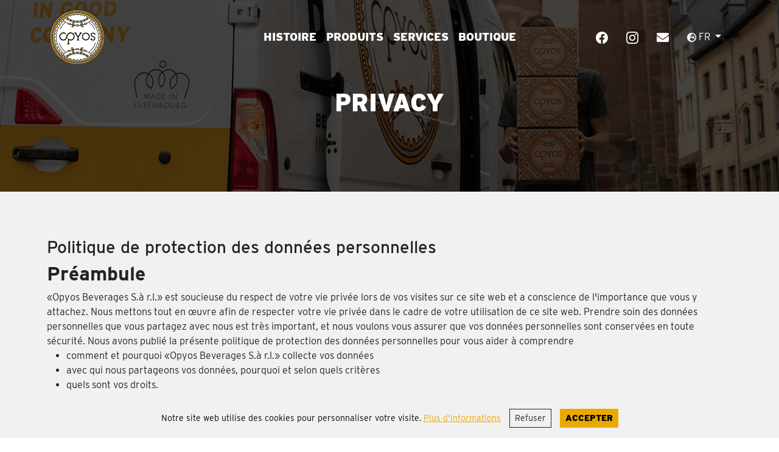

--- FILE ---
content_type: text/html; charset=UTF-8
request_url: https://opyosbeverages.lu/fr/privacy
body_size: 8839
content:
<!DOCTYPE html>
<html lang="en">
<head>
    <meta charset="utf-8">
    <meta name="viewport" content="width=device-width, initial-scale=1.0, maximum-scale=1.0, user-scalable=no">
    <meta name="apple-mobile-web-app-capable" content="yes">
    <meta name="robots" content="index,follow">
    <link rel="stylesheet" href="https://use.typekit.net/gmd1jvd.css">
                    <link rel="stylesheet" href="/build/365.d390717d.css"><link rel="stylesheet" href="/build/app.fb8f8e7c.css">
        <title> – Opyos Beverages</title>
</head>

<body>
<div class="header-image" style="background:
    url('/headers/shop-header.jpg');
">
    <div class="header-overlay">
        <div class="container">
            <header class="d-flex flex-wrap align-items-center justify-content-center justify-content-md-between py-3 mb-4">
                <a href="/fr/" class="d-flex align-items-center col-md-3 mb-2 mb-md-0 text-dark text-decoration-none">
                    <img class="bi me-2" src="/build/logo_back.6b299264.svg" width="90px" alt="ACCUEIL">
                </a>

                        <ul class="nav col-12 col-md-auto mb-2 justify-content-center mb-md-0">
                        
    
        
        
        
        
        
        <li class="nav-item first">
                                                                    
        <a href="/fr/story" class=" nav-link">
                HISTOIRE
    </a>
                    </li>
    
                
    
        
        
        
        
        
        <li class="nav-item">
                                                                    
        <a href="/fr/product" class=" nav-link">
                PRODUITS
    </a>
                    </li>
    
                
    
        
        
        
        
        
        <li class="nav-item">
                                                                    
        <a href="/fr/services" class=" nav-link">
                SERVICES
    </a>
                    </li>
    
                
    
        
        
        
        
        
        <li class="nav-item last">
                                                                    
        <a href="/fr/shop" class=" nav-link">
                BOUTIQUE
    </a>
                    </li>
    

    </ul>


                <div class="col-md-3 text-end">
                    <div class="dropdown">
                        <a class="btn" href="https://www.facebook.com/opyosbeverages" target="_blank">
                            <img src="/build/facebook.af1e8210.svg" height="20px" alt="Facebook">
                        </a>
                        <a class="btn" href="https://www.instagram.com/opyosbeverages">
                            <img src="/build/instagram.9112db43.svg" height="20px" alt="Instagram">
                        </a>
                        <a class="btn" href="/fr/contact">
                            <img src="/build/contact.11659efe.svg" height="15px" alt="CONTACT">
                        </a>
                                                                                                                        <button class="btn dropdown-toggle" id="dropdownMenu2" data-bs-toggle="dropdown" aria-expanded="false" style="color: #FFFFFF">
                            <img src="/build/languages.7631c9ac.svg" height="15px" alt="LANGUAGES"> <span class="d-inline d-md-none d-lg-inline">FR</span>
                        </button>
                        <ul class="dropdown-menu" aria-labelledby="dropdownMenu2">
                            <li><a class="dropdown-item " href="/lb/privacy">Lëtzebuergesch</a>
                            </li>
                            <li><a class="dropdown-item "
                                   href="/de/privacy">Deutsch</a></li>
                            <li><a class="dropdown-item active"
                                   href="/fr/privacy">Français</a></li>
                            <li><a class="dropdown-item "
                                   href="/privacy">English</a></li>
                        </ul>
                    </div>
                </div>
            </header>
        </div>
        <br><br>
        <div class="header-title">
            <h1 class=" header-title-bold">
                Privacy            </h1>
        </div>
    </div>
</div>

    <div class="row-color row-padding">
        <div class="container-product">

            <h3>Politique de protection des données personnelles</h3>
            <h2><strong>Préambule</strong></h2>
            «Opyos Beverages S.à r.l.» est soucieuse du respect de votre vie privée lors de vos visites sur ce site web et a conscience de l'importance que vous y attachez. Nous mettons tout en œuvre afin de respecter votre vie privée dans le cadre de votre utilisation de ce site web. Prendre soin des données personnelles que vous partagez avec nous est très important, et nous voulons vous assurer que vos données personnelles sont conservées en toute sécurité.

            Nous avons publié la présente politique de protection des données personnelles pour vous aider à comprendre
            <ul>
                <li>comment et pourquoi «Opyos Beverages S.à r.l.» collecte vos données</li>
                <li>avec qui nous partageons vos données, pourquoi et selon quels critères</li>
                <li>quels sont vos droits.</li>
            </ul>
            «Opyos Beverages S.à r.l.» se réserve le droit de modifier la présente politique de protection des données personnelles. Vous consentez à être au courant à propos de telles modifications et devrez donc périodiquement visiter cette page pour connaître les dispositions auxquelles vous êtes tenues.

            &nbsp;
            <h2>Responsable du traitement</h2>
            «Opyos Beverages S.à r.l.» située à 7 route de Reisdorf, L-9364 Keiwelbach est le responsable du traitement des données à caractère personnel collectées et traitées via les services de l’entreprise.

            <strong>N° Reg. de Commerce:</strong>B214947

            <strong>Numéro d'identification TVA :</strong>LU29387182

            <strong>Numéro de téléphone :</strong>+352 621 598 155

            <strong>Adresse e-mail :</strong>cheers[at]opyosbeverages.lu

            &nbsp;
            <h2>Types de données à caractère personnel collectées et traitées</h2>
            Ce site web collecte des données personnelles à différents endroits. Cette collecte de données peut se faire de deux manières :

            <strong>Données personnelles que vous nous communiquez :</strong>

            Nous collectons et enregistrons toutes les données à caractère personnel que vous nous communiquez via nos services sur ce site web. Cette collecte de données peut se faire, par exemple, via le formulaire électronique que vous remplissez avec des informations personnelles lorsque vous commencez le processus de commande ou d'achat d'un produit/service offert par nous sur le site web ou lorsque vous demandez des informations par le biais de notre formulaire de contact.

            Vous nous fournissezdes informations personnelles telles que :
            <ul>
                <li>le nom complet</li>
                <li>l’adresse de facturation</li>
                <li>l’adresse de livraison</li>
                <li>le numéro de téléphone</li>
                <li>l’adresse e-mail</li>
            </ul>
            <strong>Données personnelles collectées automatiquement : </strong>

            Nous, respectivement notre société d’hébergement (LHISP S.A.) collecte sur la base de nos intérêts légitimes (article 6 ; paragraphe 1.f; RGPD) des données pour tout accès au serveur sur lequel se trouve le présent site web (« logs d’accès »). Parmi ces données d’accès se trouvent le nom du site web, du fichier, la date et l’heure ainsi que la quantité de données transférées, l’information sur une consultation réussie, le type et la version du navigateur, le système d’exploitation de l’utilisateur, l’adresse d’où on est arrivé et l’adresse IP. Le stockage des données du journal (« log files ») s’effectue pour raisons de sécurité pendant une durée maximale de 7 jours et sont ensuite immédiatement supprimées.

            Comme de nombreux autres sites Internet, nous utilisons notamment des "cookies" ainsi que d'autres identificateurs uniques.Pour plus d'informations sur l'utilisation des cookies et du suivi, veuillez-vous référer à notre ‘Avis sur les cookies’.

            Vous pouvez choisir de ne pas nous communiquer certaines informations, cette décision risque néanmoins de vous priver des services que nous vous proposons.

            <strong> </strong>
            <h2><strong>Finalités du traitement des données à caractère personnel</strong></h2>
            Conformément à l’article 13 du règlement général sur la protection des données (RGPD), nous vous informons sur la base juridique des finalités du traitement des données. Ce traitement n’est licite que si, et dans la mesure où au moins une des conditions suivantes est remplie (article 6) :
            <ul>
                <li><strong>Le consentement</strong>- lorsque vous acceptez que l'on traite vos données à caractère personnel. (Article 6 ; paragraphe 1.a; RGPD)</li>
                <li><strong>Le contrat</strong>- vos informations personnelles sont traitées afin de répondre à un accord contractuel, par exemple afin de traiter votre commande et de vous envoyer vos produits. (Article 6 ; paragraphe 1.b; RGPD)</li>
                <li><strong>L'obligation légale</strong>- lorsque des conditions statutaires ou légales nous obligent à partager les informations, par exemple lorsque nous devons partager vos informations à des fins d'application de la loi. (Article 6 ; paragraphe 1.c; RGPD)</li>
                <li><strong>Les intérêts légitimes</strong>- le traitement est nécessaire pour répondre à des intérêts légitimes de «Opyos Beverages S.à r.l.»ou de ses parties tierces (par ex. lutte contre la fraude, envoi d’informations commerciales concernant les services et produits). (Article 6 ; paragraphe 1.f; RGPD)</li>
            </ul>
            Voici une liste des finalités pour lesquelles nous utilisons vos données à caractère personnel ainsi que les raisons décrites ci-dessus sur lesquelles nous nous appuyons pour ce faire.

            &nbsp;
            <table>
                <tbody>
                <tr>
                    <td width="224"><strong>Finalités</strong></td>
                    <td width="223"><strong>Nos raisons/Descriptif</strong></td>
                </tr>
                <tr>
                    <td width="224">Ouvrir votre compte client.</td>
                    <td width="223">Intérêt légitime</td>
                </tr>
                <tr>
                    <td width="224">Traiter vos commandes. Cela peut inclure : réalisation et gestion du payement, envoyer la facture, stocker les factures et données de clients dans le système de facturation

                        &nbsp;</td>
                    <td width="223">Honorer un contrat/ Intérêt légitime</td>
                </tr>
                <tr>
                    <td width="224">Envoyer une notification sur le statut de votre commande.</td>
                    <td width="223">Intérêt légitime</td>
                </tr>
                <tr>
                    <td width="224">Détecter, enquêter et effectuer un rapport sur les crimes financiers (par exemple les fraudes).</td>
                    <td width="223">Obligation légale/Intérêt légitime</td>
                </tr>
                <tr>
                    <td width="224">Gestion et suivi de la clientèle. Cela peut inclure :

                        Comptabilité, facturation des produits &amp; services, gestion du dossier client, activités de communication téléphoniques, la vérification des données enregistrées, les réclamations/requêtes des clients.</td>
                    <td width="223">Obligation légale/Intérêts légitimes</td>
                </tr>
                <tr>
                    <td width="224">Personnaliser le site et l'administration.</td>
                    <td width="223">Intérêt légitime</td>
                </tr>
                <tr>
                    <td width="224">Communication marketing : fournir des informations sur des offres spéciales, ou offrir une publicité en ligne.</td>
                    <td width="223">Intérêt légitime</td>
                </tr>
                <tr>
                    <td width="224">Informer sur les améliorations des services, telles que les changements apportés au site et les nouveaux services qui sont susceptibles de vous intéresser.</td>
                    <td width="223">Intérêt légitime</td>
                </tr>
                <tr>
                    <td width="224">Vous contacter pour effectuer des sondages de satisfaction clients, vous inviter à laisser votre avis sur les produits ou pour la recherche marketing.</td>
                    <td width="223">Intérêt légitime</td>
                </tr>
                <tr>
                    <td width="224">Maintenir la sécurité du réseau et des données</td>
                    <td width="223">Intérêt légitime</td>
                </tr>
                <tr>
                    <td width="224">Organisation logistique, demande de prévisions, gestion des informations et recherche</td>
                    <td width="223">Intérêt légitime</td>
                </tr>
                </tbody>
            </table>
            &nbsp;
            <h2><strong>Transmission des données à caractère personnel</strong></h2>
            Dans le cadre des activités de «Opyos Beverages S.à r.l.»et dans les limites des finalités décrites ci-dessus, vos données sont, en cas d’un achat en ligne (« Onlineshop »), transmises à ou accessibles par :
            <ul>
                <li><strong>Des partenaires de livraison : </strong></li>
            </ul>
            Afin que vous puissiez recevoir vos produits, «Opyos Beverages S.à r.l.»collabore avec le partenaire de livraison Post Luxembourg S.A.. Nous ne leur transmettons qu'un nombre limité d'informations pour qu'ils puissent effectuer la livraison de vos produits (Nom complet, adresse de livraison, numéros de téléphone).
            <ul>
                <li><strong>Des entreprises informatiques</strong></li>
            </ul>
            «Opyos Beverages S.à r.l.»collabore avec une entreprise qui gère notre système commerciale.Pour la réalisation de votre achat en ligne (envoi de la facture, stockage de la facture et des données clients) nous utilisons le logiciel de comptabilité de l’entreprise <strong>Billomat GmbH &amp; Co. KG,</strong>Barbiergasse 6, 90443 Nuremberg, Allemagne. Veuillez trouver ci-joint le lien vers la section sur la politique de confidentialité de<strong>Billomat GmbH &amp; Co. KG : </strong><a href="https://www.billomat.com/datenschutz/">https://www.billomat.com/datenschutz/</a><strong>.</strong>
            <ul>
                <li><strong>Gestion du paiement</strong></li>
            </ul>
            «Opyos Beverages S.à r.l.»travaille avec deux fournisseurs de gestion de paiement qui encaissent et gère les paiements en toute sécurité. Il s’agit des deux entreprises suivantes :
            <ul>
                <li>Stripe</li>
            </ul>
            Pour la réalisation et la gestion du payement ce site web utilise le service de l’entreprise Stripe Payments UK Ltd, 9th Floor, 107 Cheapside, Grande-Bretagne. Veuillez trouver ci-joint le lien vers la section sur la politique de confidentialité de Stripe<strong> : </strong><a href="https://stripe.com/lu/privacy">https://stripe.com/lu/privacy</a>
            <ul>
                <li>Paypal</li>
            </ul>
            Pour la réalisation et la gestion du payement ce site web utilise le service de l’entreprisePaypal (Europe) S.à r.l., 22-24 Boulevard Royal, 2449 Luxembourg, Luxembourg. Veuillez trouver ci-joint le lien vers la section sur la politique de confidentialité de Paypal<strong> : </strong>

            <a href="https://www.paypal.com/fr/webapps/mpp/ua/privacy-full">https://www.paypal.com/fr/webapps/mpp/ua/privacy-full</a>

            <strong> </strong>
            <h2><strong>Transmission des données à caractère personnel vers des pays tiers</strong></h2>
            Certaines données à caractère personnel peuvent être envoyées vers d’autre pays tiers (en dehors de l’union européenne ou de l’espace économique européen).Dans de tels cas, nous nous assurons que de tels transferts sont soit :
            <ul>
                <li>Nécessaires pour l’exécution de contrat</li>
                <li>Fondé sur votre consentement</li>
                <li>Nécessaires pour l’exécution des obligations légales</li>
                <li>Fondé sur des intérêt légitimes</li>
                <li>Couverts par des accords de transfert de données basés sur des clauses types de protection des données adoptées par la Commission européenne ou par toute autre solution conforme à la législation en vigueur</li>
            </ul>
            <strong> </strong>
            <h2><strong>Durée de stockage des données à caractère personnel</strong></h2>
            Toutes les données à caractère personnel collectées sont conservées pour une durée limitée en fonction de la finalité du traitement et uniquement pour la durée prévue par la législation applicable. Nous pouvons par exemple avoir besoin de vos informations personnelles pour établir, apporter ou défendre des situations légales. Dans ce cas-ci, nous conservons toujours vos informations personnelles pendant 7 ans après la date à laquelle nous n'en avons plus besoin. Les seules exceptions à cette règle sont :
            <ul>
                <li>si la loi requiert que nous conservions vos informations personnelles pour une durée plus longue ou que nous les effacions plus tôt</li>
                <li>lorsque vous exercez votre droit de demande de suppression des informations et que nous n'avons plus besoin de les conserver en lien avec l'une des raisons permises ou requises par la loi</li>
                <li>nous apportons ou défendons une situation légale ou autre procédure au cours de la période de conservation de vos informations personnelles</li>
                <li>dans certains cas, lorsqu'une loi existante ou future, ou un tribunal, ou un régulateur nous demande de conserver vos informations personnelles pour une durée plus longue ou plus courte.</li>
            </ul>
            &nbsp;
            <h2><strong>Mesures de sécurité</strong></h2>
            Nous nous efforçons d’entreprendre toutes les mesures adéquatement possibles afin de protéger vos données à caractère personnel, recueillies lorsque vous utilisez ce site. Cela implique la perte, l'utilisation malveillante et l'accès non autorisé, la divulgation, la modification ou la destruction. Veuillez prendre note qu'aucune connexion Internet n'est jamais sûre à 100%, ni exempte d'erreurs.

            Afin de garantir la sécurité pour la collecte des données personnelles, notre site web emploie la technologie de chiffrement SSL (« Secure Socket Layer ») pour la transmission de vos données entre votre navigateur Internet et nos serveurs web.

            <strong> </strong>
            <h2><strong>Droits des personnes concernées</strong></h2>
            Dans les limites posées par la loi, vous disposez à tout moment d’un droit d’accès et de rectification de vos données à caractère personnel.

            Vous disposez également, sous réserve de conditions spécifiques imposées par la législation, du droit de demander l’effacement de vos données à caractère personnel ou la limitation du traitement de ces données ainsi que du droit à demander la portabilité de vos données à caractère personnel.

            Votre consentement au traitement des données à caractère personnel peut-être retiré à tout moment.

            Une opposition à un traitement ultérieur de vos données à caractère personnel à des fins de marketing peut-être réalisée de votre part.

            Pour toute demande en relation avec vos droits, veuillez adresser une requête datée et signée à «Opyos Beverages S.à r.l.», 7 route de Reisdorf, L-9364 Keiwelbach. En cas de doute sur votre identité, «Opyos Beverages S.à r.l.»se réserve le droit d'opérer les vérifications nécessaires.

            <strong> </strong>
            <h2><strong>Avis sur les cookies</strong></h2>
            Comme déjà mentionné plus haut, ce site peut utiliser des cookies ou d’autres technologies susceptibles de collecter ou conserver des données personnelles et non personnelles. Les cookies constituent un échange d'informations entre un utilisateur d'Internet et un serveur web, et sont stockés dans un fichier sur l'appareil de l'utilisateur (par ex. ordinateur, téléphone ou tablette). Les cookies peuvent permettre d'identifier votre navigateur Internet la prochaine fois que vous consulterez le même site web, et de reconnaître vos préférences créées lors de votre précédente visite sur le site web. Les cookies permettent généralement une interaction plus rapide et plus facile entre l'utilisateur d'Internet et le site web et aident l'utilisateur à naviguer sur le site web. Quelques cookies sont effacés après la fin de la session de votre navigateur (« cookies de session ou temporaires »). D’autres cookies demeurent sur votre ordinateur en nous permettant ou à nos entreprises partenaires de vous reconnaître lors de votre prochaine visite (« cookies persistants ou permanents »).

            Les cookies utilisés sur le présent site web peuvent être classées dans les catégories suivantes :
            <ul>
                <li><strong>Cookies nécessaires : </strong></li>
            </ul>
            Ces cookies sont indispensables à la consultation, navigation et à l'utilisation de notre site web, par exemple pour accéder à des zones sécurisées du site, comme l’achat de produit dans notre panier du magasin en ligne. Sans ces cookies, le service de la création d'un compte, ne peuvent être assurés. Ces cookies ne collectent aucune information sur vous qui pourrait être utilisée à des fins commerciales ou pour suivre votre navigation sur internet.
            <ul>
                <li><strong>Cookies de d’analyse et de marketing : </strong></li>
            </ul>
            Nous utilisons des services analytiques internet qui collectent des cookies de performance pour obtenir des informations anonymes sur les utilisateurs de notre site web afin d'améliorer le contenu de les adapter aux souhaits des utilisateurs. Par exemple, ces cookies recueillent des informations concernant le temps passé sur une page, le nombre de visites, l’identification des sections et produits du site sont les plus populaires ou identifier les moments où se produisent des erreurs. Ces cookies ne nous permettent pas à identifier les utilisateurs du site web.
            <ul>
                <li><strong>Les cookies fonctionnels :</strong></li>
            </ul>
            Ces cookies de fonctionnalité facilitent le fonctionnement de notre site webet permettent à celui-ci et aux applications de se souvenir des choix que vous faites et de vous donner une expérience de navigation plus personnalisée. Les choix faites peuvent par exemple être le nom d'utilisateur, la langue choisie ou la région du monde dans laquelle vous vous trouvez. Les informations collectées par ces cookies sont généralement rendues anonymes, c'est-à-dire que nous ne pouvons pas vous identifier personnellement. Ils ne collectent aucune information vous concernant qui pourrait être utilisé à des fins publicitaires ou pour se souvenir des pages que vous avez visitées, mais ils nous aident à vous proposer une publicité plus adaptée à vous.

            Comme internautes vous avez la possibilité de modifier à tout moment les paramètres de votre navigateur internet afin de gérer voire désactiver l’installation de ces cookies ainsi que les supprimer ou bloquer. Veuillez trouver ci-joint les liens vers les manuels d’utilisations des différentes navigateur internet.
            <ul>
                <li><a href="http://windows.microsoft.com/fr-fr/windows7/block-enable-or-allow-cookies">Internet Explorer</a></li>
                <li><a href="https://support.mozilla.org/fr/kb/activer-desactiver-cookies">Firefox</a></li>
                <li><a href="http://support.apple.com/kb/ht1677?viewlocale=fr_FR">Safari</a></li>
                <li><a href="https://support.google.com/accounts/answer/61416?hl=fr">Chrome</a></li>
            </ul>
            Les utilisateurs de ce site web reconnaissent le fait qu'ils ont été informés de cette pratique et autorisent «Opyos Beverages S.à r.l.»à y recourir. Les utilisateurs qui souhaitent refuser les cookies peuvent le faire en modifiant le paramétrage de leur navigateur comme mentionné en haut. En refusant les cookies, les utilisateurs reconnaissent le fait que certaines offres ou fonctionnalités de ce site web ne fonctionneront plus.

            &nbsp;
            <h2><strong>Google Analytics</strong></h2>
            Sur la base de nos intérêts légitimes (c.à d. intérêt d’analyser et d’optimiser notre offre en ligne au sens de l’article 6, paragraphe 1.f. RGPD) ce site utilise Google Analytics, un service d’analyse de site Internet fourni par Google Inc. (« Google »). Google Analytics utilise des cookies et transmet les données ainsi générées sur des serveurs de Google aux Etats-Unis, où elles sont stockées. Google utilisera ces informations dans le but d’évaluer votre comportement de navigation, de compiler des rapports sur l’activité du site à destination de son éditeur et de fournir d’autres services relatifs à l’activité du site et à l’utilisation d’Internet. Google est susceptible de communiquer ces données à des tiers en cas d’obligation légale ou lorsque ces tiers traitent ces données pour le compte de Google, y compris notamment l’éditeur de ce site. Google indique de ne pas recouper votre adresse IP avec toute autre donnée détenue par Google.

            Google Inc. est certifié par le bouclier de protection des données UE-Etats-Unis (« EU-US Privacy Shield ») et assure ainsi la conformité avec la protection des données de l’union européenne.

            (<a href="https://www.privacyshield.gov/participant?id=a2zt000000001L5AAI&amp;status=Active">https://www.privacyshield.gov/participant?id=a2zt000000001L5AAI&amp;status=Active</a>)

            Vous pouvez désactiver l’utilisation de cookies en configurant votre navigateur de façon adéquate. Cependant, une telle désactivation pourrait empêcher l’utilisation de certaines fonctionnalités de ce site. En outre vous pouvez comme utilisateur empêcher Google à recueillir et traiter les données engendrées par les cookies résultant de votre utilisation de l’offre en ligne, en téléchargeant est installant le plug-in de navigateur fourni sous le lien suivant : <a href="http://tools.google.com/dlpage/gaoptout?hl=de">http://tools.google.com/dlpage/gaoptout?hl=de</a>. Des informations plus détaillées sur l’utilisation des données par Google, les options de paramétrage et les possibilités d’opposition se trouvent dans la politique de confidentialité de Google (<a href="https://policies.google.com/technologies/ads">https://policies.google.com/technologies/ads</a>), ainsi que dans les paramètre d’affichage de publicité par Google <a href="https://adssettings.google.com/authenticated">(https://adssettings.google.com/authenticated</a>).

            En utilisant ce site Internet, vous consentez expressément au traitement de vos données nominatives par Google dans les conditions et pour les finalités décrites ci-dessus.

            &nbsp;
            <h2><strong>Akismet – lutte contre le spam</strong></h2>
            Le présent site web utilise le service „Akismet“ qui est fourni par l’entreprise Automattic Inc., 60 29th Street #343, San Francisco, CA 94110, USA. L’utilisation s’effectue sur la base de nos intérêt légitimes au sens de l’article 6, paragraphe 1.f. RGPD. A l’aide de ce service il est possible de différencier entre des commentaires de personnes réelles et des commentaires provenant d’ordinateurs (« Spam »). Dans ce contexte toutes les informations de commentaires sont envoyées vers des serveurs en États-Unis d’Amérique où ils sont analysés et stockés pour des fins de comparaison pendant une période de quatre jours. Les données des commentaires qui sont classés comme Spam sont enregistrées au-delà des quatre jours. Ces données inclurent le nom saisi, l’adresse mail, l’adresse IP, le contenu du commentaire, le référant (« Referrer »), des informations sur le navigateur utilisé ainsi que sur le système informatique et l’heure de l’enregistrement.

            Vous pouvez trouver des informations plus détaillées sur la collecte et le traitement des données de l’application «Akismet» ainsi que sur la politique de confidentialité sur le lien suivant : <a href="https://automattic.com/privacy/">https://automattic.com/privacy/</a>.

            <strong> </strong>
            <h2><strong>Consentement</strong></h2>
            En utilisant ce site, vous acceptez les dispositions de la présente politique de protection des données personnelles. Dès que vous transmettez des informations par ce site, vous consentez au recueil, l’utilisation et la divulgation de vos données à caractère personnel conformément à la présente politique de protection des données personnelles.
        </div>
    </div>
</div>
<footer class="py-5 mt-5 bg-footer text-center" style="margin-top: 0px !important;">
    <div class="container py-5">
        <h3 class="text-primary product-header">
            <span class="text-white">BEST ENJOYED<br>
                RESPONSIBLY</span><br>
            IN GOOD<br>
            COMPANY
        </h3><br>
        <img src="/build/glasses_white.8849a769.svg" width="75px" alt="VERRES"><br>
        <img src="/build/madeinluxembourg_white.4910dfda.svg" width="75px" style="margin-top:45px" alt="MADE IN LUXEMBOURG">
        <br><br><br>
        <div class="row">
            <div class="col-lg-1 col-md-4 col-4 mb-3  text-center">
                <a class="product-header text-white" href="/fr/contact">CONTACT</a>
            </div>
            <div class="col-lg-1 col-md-4 col-4 mb-3 text-center">
                <a class="product-header text-white" href="/fr/terms">CONDITIONS</a>
            </div>
            <div class="col-lg-1 col-md-4 col-4 mb-3 text-center">
                <a class="product-header text-white" href="/fr/privacy">PRIVACY</a>
            </div>
            <div class="col-lg-6 col-md-12 col-12 mb-3 text-center" style="font-size: 18px">
                <a href="https://www.facebook.com/opyosbeverages" target="_blank" rel="noopener"><i class="fab fa-facebook-f text-white"></i></a>&nbsp;&nbsp;&nbsp;&nbsp;<a href="https://www.instagram.com/opyosbeverages" target="_blank"
                                                                                                                                                                            rel="noopener"><i
                            class="fab fa-instagram text-white"></i></a>
            </div>
            <div class="col-lg-3 col-md-12 col-12 mb-3 text-center">
                <p class="product-header text-white">&copy; 2026 OPYOS BEVERAGES</p>
            </div>
        </div>
    </div>
</footer>

<div class="alert text-center cookiealert" role="alert" style="font-size: 14px">
    Notre site web utilise des cookies pour personnaliser votre visite. <a href="/fr/privacy/" target="_blank">Plus d&#039;informations</a>

    <button type="button" class="btn btn-outline-dark btn-sm refusecookies">
        Refuser
    </button>
    <button type="button" class="btn btn-primary header-title-bold btn-sm acceptcookies">
        Accepter
    </button>
</div>
<div id="app">
    </div>
    <script src="/build/runtime.872e40a2.js"></script><script src="/build/365.42d7b3c4.js"></script><script src="/build/app.ffb72c00.js"></script>
</body>
</html>


--- FILE ---
content_type: image/svg+xml
request_url: https://opyosbeverages.lu/build/languages.7631c9ac.svg
body_size: 1750
content:
<?xml version="1.0" encoding="utf-8"?>
<!-- Generator: Adobe Illustrator 25.3.1, SVG Export Plug-In . SVG Version: 6.00 Build 0)  -->
<svg version="1.1" id="Layer_1" focusable="false" xmlns="http://www.w3.org/2000/svg" xmlns:xlink="http://www.w3.org/1999/xlink"
	 x="0px" y="0px" viewBox="0 0 50 50" style="enable-background:new 0 0 50 50;" xml:space="preserve">
<style type="text/css">
	.st0{fill:#FFFFFF;}
</style>
<path class="st0" d="M25,0C11.2,0,0,11.2,0,25s11.2,25,25,25s25-11.2,25-25S38.8,0,25,0z M45.2,25c0,2.3-0.4,4.5-1.1,6.5h-2
	c-0.4,0-0.8-0.2-1.1-0.5l-3.2-3.3c-0.5-0.5-0.5-1.2,0-1.7l1.3-1.3v-0.9c0-0.3-0.1-0.6-0.3-0.8l-0.9-0.9c-0.2-0.2-0.5-0.3-0.8-0.3
	h-1.6c-0.6,0-1.1-0.5-1.1-1.1c0-0.3,0.1-0.6,0.3-0.8l0.9-0.9c0.2-0.2,0.5-0.3,0.8-0.3h3.2c0.6,0,1.1-0.5,1.1-1.1v-0.9
	c0-0.6-0.5-1.1-1.1-1.1h-3.7c-0.9,0-1.6,0.7-1.6,1.6v0.5c0,0.7-0.4,1.3-1.1,1.5L29.8,20c-0.3,0.1-0.6,0.4-0.6,0.8V21
	c0,0.4-0.4,0.8-0.8,0.8h-1.6c-0.4,0-0.8-0.4-0.8-0.8s-0.4-0.8-0.8-0.8h-0.3c-0.3,0-0.6,0.2-0.7,0.4l-0.9,1.9
	c-0.3,0.5-0.8,0.9-1.4,0.9h-2.2c-0.9,0-1.6-0.7-1.6-1.6v-2.6c0-0.4,0.2-0.8,0.5-1.1l2-2c0.5-0.5,0.7-1.1,0.7-1.8
	c0-0.3,0.2-0.7,0.6-0.8l4-1.3c0.2-0.1,0.3-0.2,0.4-0.3l2.7-2.7c0.2-0.2,0.3-0.5,0.3-0.8c0-0.6-0.5-1.1-1.1-1.1H26l-1.6,1.6v0.8
	c0,0.4-0.4,0.8-0.8,0.8H22c-0.4,0-0.8-0.4-0.8-0.8v-2c0-0.3,0.1-0.5,0.3-0.6l2.9-2.2c0.2,0,0.4,0,0.6,0C36.1,4.8,45.2,13.9,45.2,25z
	 M13.1,14.2c0-0.3,0.1-0.6,0.3-0.8l2.6-2.6c0.2-0.2,0.5-0.3,0.8-0.3c0.6,0,1.1,0.5,1.1,1.1v1.6c0,0.3-0.1,0.6-0.3,0.8L16.7,15
	c-0.2,0.2-0.5,0.3-0.8,0.3h-1.6C13.6,15.4,13.1,14.8,13.1,14.2z M26,45.1v-0.7c0-0.9-0.7-1.6-1.6-1.6h-2c-1.1,0-2.7-0.5-3.6-1.2
	l-2.2-1.7c-1.2-0.9-1.8-2.2-1.8-3.7v-2.4c0-1.6,0.8-3.1,2.2-3.9l4.3-2.6c0.7-0.4,1.5-0.7,2.4-0.7h3.1c1.1,0,2.2,0.4,3,1.1l4.4,3.7
	H36c0.9,0,1.7,0.3,2.3,0.9l1.7,1.7c0.3,0.3,0.8,0.5,1.3,0.5h1.4C39.4,40.7,33.2,44.7,26,45.1L26,45.1z"/>
</svg>


--- FILE ---
content_type: image/svg+xml
request_url: https://opyosbeverages.lu/build/instagram.9112db43.svg
body_size: 1179
content:
<?xml version="1.0" encoding="utf-8"?>
<!-- Generator: Adobe Illustrator 27.4.1, SVG Export Plug-In . SVG Version: 6.00 Build 0)  -->
<svg version="1.1" id="Layer_1" focusable="false" xmlns="http://www.w3.org/2000/svg" xmlns:xlink="http://www.w3.org/1999/xlink"
	 x="0px" y="0px" viewBox="0 0 50 50" style="enable-background:new 0 0 50 50;" xml:space="preserve">
<style type="text/css">
	.st0{fill:#FFFFFF;}
</style>
<path class="st0" d="M25,12.2c-7.1,0-12.8,5.7-12.8,12.8S17.9,37.8,25,37.8S37.8,32.1,37.8,25S32.1,12.2,25,12.2z M25,33.3
	c-4.6,0-8.3-3.7-8.3-8.3s3.7-8.3,8.3-8.3s8.3,3.7,8.3,8.3S29.6,33.3,25,33.3L25,33.3z M41.3,11.7c0,1.7-1.3,3-3,3c-1.7,0-3-1.3-3-3
	s1.3-3,3-3S41.3,10,41.3,11.7z M49.8,14.7c-0.2-4-1.1-7.6-4-10.5c-2.9-2.9-6.5-3.8-10.5-4c-4.1-0.2-16.5-0.2-20.6,0
	c-4,0.2-7.5,1.1-10.5,4s-3.8,6.5-4,10.5c-0.2,4.1-0.2,16.5,0,20.6c0.2,4,1.1,7.6,4,10.5s6.5,3.8,10.5,4c4.1,0.2,16.5,0.2,20.6,0
	c4-0.2,7.6-1.1,10.5-4c2.9-2.9,3.8-6.5,4-10.5C50.1,31.2,50.1,18.8,49.8,14.7L49.8,14.7z M44.5,39.7c-0.9,2.2-2.6,3.9-4.8,4.8
	c-3.3,1.3-11.1,1-14.7,1s-11.5,0.3-14.7-1c-2.2-0.9-3.9-2.6-4.8-4.8c-1.3-3.3-1-11.1-1-14.7s-0.3-11.5,1-14.7
	c0.9-2.2,2.6-3.9,4.8-4.8c3.3-1.3,11.1-1,14.7-1s11.5-0.3,14.7,1c2.2,0.9,3.9,2.6,4.8,4.8c1.3,3.3,1,11.1,1,14.7
	S45.8,36.5,44.5,39.7z"/>
</svg>


--- FILE ---
content_type: image/svg+xml
request_url: https://opyosbeverages.lu/build/logo_back.6b299264.svg
body_size: 51112
content:
<?xml version="1.0" encoding="utf-8"?>
<!-- Generator: Adobe Illustrator 25.2.3, SVG Export Plug-In . SVG Version: 6.00 Build 0)  -->
<svg version="1.1" id="Layer_1" xmlns="http://www.w3.org/2000/svg" xmlns:xlink="http://www.w3.org/1999/xlink" x="0px" y="0px"
	 viewBox="0 0 522.8 522.1" style="enable-background:new 0 0 522.8 522.1;" xml:space="preserve">
<style type="text/css">
	.st0{fill:#FFFFFF;}
	.st1{fill:#E7A620;}
</style>
<circle class="st0" cx="261.4" cy="261" r="257.6"/>
<g>
	<g>
		<path class="st1" d="M173.9,434.6c1.1,1.5,0.1,4.1-2,5.5c-2.1,1.5-4.8,1.5-5.9,0c-1-1.5-0.1-4,1.9-5.5c1.1-0.8,2.3-1.2,3.4-1.2
			C172.5,433.5,173.3,433.9,173.9,434.6"/>
		<path class="st1" d="M199.7,422.5c0.1,0.3,0.2,0.7,0.2,1c0,0.4-0.1,0.8-0.3,1.1c-0.5,1.2-1.6,2.3-3,2.9c-1.3,0.5-2.6,0.7-3.7,0.3
			c-0.5-0.1-1.6-0.5-2-1.5c-0.7-1.7,0.6-4,3-5c0.8-0.4,1.7-0.6,2.5-0.6c0.5,0,0.9,0.1,1.2,0.2C198.2,421.1,199.2,421.5,199.7,422.5"
			/>
		<path class="st1" d="M231.4,413.9c0.1,1.1-0.5,1.9-0.9,2.4c-0.8,0.8-2,1.5-3.4,1.6c-1.5,0.2-3-0.1-4.1-0.9c-0.4-0.3-1-1-1.1-1.8
			c-0.2-1.1,0.5-1.9,0.9-2.4c0.8-0.8,2-1.5,3.4-1.6c0.3-0.1,0.5-0.1,0.8-0.1c1.1,0,2,0.3,2.8,0.7
			C230.4,412.2,231.2,412.8,231.4,413.9"/>
		<path class="st1" d="M261.8,407.2c2.6,0,4.8,1.6,4.8,3.4s-2.2,3.3-4.8,3.3c-2.6,0-4.8-1.5-4.8-3.3
			C257,408.8,259.2,407.2,261.8,407.2"/>
		<path class="st1" d="M296.3,410.5c2.5,0.5,4.3,2.5,4,4.3c-0.4,1.8-2.9,2.8-5.4,2.2c-2.5-0.5-4.3-2.5-4-4.2c0.3-1.5,2-2.5,4-2.5
			C295.3,410.3,295.8,410.4,296.3,410.5"/>
		<path class="st1" d="M326.3,419.9c2.4,1,3.9,3.1,3.3,4.9c-0.4,1-1.3,1.4-1.9,1.6c-1.1,0.3-2.5,0.3-3.8-0.2c-2.4-0.9-4-3.1-3.3-4.9
			c0.4-1.2,1.8-1.9,3.5-1.9C324.8,419.5,325.6,419.6,326.3,419.9"/>
		<path class="st1" d="M356.7,437.3c0.2,0.5,0.4,1.6-0.2,2.5s-1.7,1.1-2.2,1.2c-1.2,0.1-2.5-0.2-3.6-0.9c-1.2-0.7-2-1.8-2.4-2.9
			c-0.2-0.5-0.4-1.6,0.1-2.5c0.5-0.8,1.6-1.2,2.7-1.2c1,0,2.1,0.3,3.1,1C355.5,435.1,356.3,436.1,356.7,437.3"/>
		<path class="st1" d="M336.9,385.6c7.5,2,11.7,6.1,11.2,8c-0.2,0.9-1.6,1.7-3.8,2c-2.8,0.5-6.4,0.2-9.9-0.7c-7.5-2-11.7-6.1-11.2-8
			c0.3-0.9,1.7-1.6,3.8-2C329.8,384.4,333.4,384.7,336.9,385.6"/>
		<path class="st1" d="M304.5,387.7c2.7,3.8,2.2,9.3,1.8,12.1c-2.8-0.5-8.1-2-10.8-5.8c-2.7-3.8-2.3-9.3-1.8-12.1
			C296.6,382.5,301.8,383.9,304.5,387.7"/>
		<path class="st1" d="M300.4,364.9c3.8-2.7,9.3-2.2,12.1-1.8c-0.5,2.8-1.9,8-5.7,10.7c-3.9,2.7-9.3,2.3-12.1,1.8
			C295.2,372.9,296.6,367.6,300.4,364.9"/>
		<path class="st1" d="M261.8,371.2c7.8,0,12.9,2.9,12.9,4.8s-5.1,4.8-12.9,4.8c-7.8,0-12.9-2.9-12.9-4.8
			C248.8,374.1,254,371.2,261.8,371.2"/>
		<path class="st1" d="M226.9,381.9c0.7,2.8,1.5,8.2-0.9,12.2s-7.6,5.9-10.4,6.6c-0.7-2.8-1.5-8.2,0.9-12.2
			C219,384.5,224.2,382.7,226.9,381.9"/>
		<path class="st1" d="M225.1,375.8c-2.7,0.7-8.2,1.5-12.2-0.9s-5.9-7.5-6.5-10.3c2.7-0.7,8.1-1.5,12.2,0.9
			C222.6,367.9,224.4,373.1,225.1,375.8"/>
		<path class="st1" d="M196,387.1c0.3,0.9-0.5,2.3-2.1,3.8c-2,1.9-5.2,3.7-8.6,4.9c-7.3,2.5-13.1,1.4-13.8-0.4
			c-0.6-1.8,3.3-6.2,10.7-8.7C189.5,384.2,195.3,385.3,196,387.1"/>
		<path class="st1" d="M216.7,151.8c3.8-2.7,9.3-2.2,12.1-1.8c-0.5,2.8-1.9,8.1-5.8,10.8c-3.9,2.6-9.3,2.2-12.1,1.8
			C211.4,159.8,212.9,154.5,216.7,151.8"/>
		<path class="st1" d="M261.8,144.9c7.7,0,12.9,2.9,12.9,4.8c0,1.9-5.1,4.8-12.9,4.8c-7.8,0-12.9-2.9-12.9-4.8
			C248.8,147.8,253.9,144.9,261.8,144.9"/>
		<path class="st1" d="M317.1,161c-2.7,0.7-8.1,1.6-12.2-0.8c-4-2.4-5.9-7.6-6.6-10.3c2.7-0.7,8.2-1.6,12.2,0.9
			C314.6,153.1,316.4,158.3,317.1,161"/>
		<path class="st1" d="M307.8,125c0.7,2.7,1.5,8.2-0.9,12.1c-2.4,4-7.6,5.9-10.4,6.6c-0.6-2.7-1.5-8.1,0.9-12.2
			C299.9,127.5,305,125.7,307.8,125"/>
		<path class="st1" d="M351.9,130.3c0.3,0.9-0.5,2.3-2,3.8c-2,1.9-5.2,3.7-8.7,4.9c-7.3,2.5-13.1,1.4-13.7-0.4
			c-0.6-1.8,3.3-6.2,10.6-8.7c2.9-1,5.7-1.5,8.2-1.5c0.5,0,1.1,0.1,1.6,0.1C350.1,128.7,351.6,129.4,351.9,130.3"/>
		<path class="st1" d="M357.4,85.5c0.6,0.8,0.5,1.9,0.3,2.5c-0.3,1.1-1.1,2.2-2.2,3c-1.3,0.9-2.8,1.3-4,1.1
			c-0.6-0.1-1.3-0.3-1.8-1.1c-0.6-0.9-0.5-1.9-0.3-2.5c0.4-1.1,1.1-2.2,2.2-3c1-0.7,2.2-1.1,3.3-1.1h0.3
			C355.7,84.4,356.8,84.6,357.4,85.5"/>
		<path class="st1" d="M332.6,99.4c0.3,0.8,0.1,1.6,0,2.1c-0.5,1.2-1.6,2.2-3,2.9c-1.2,0.5-2.6,0.7-3.7,0.4c-0.6-0.1-1.6-0.6-2-1.6
			c-0.4-0.8-0.2-1.6,0-2.1c0.5-1.2,1.6-2.2,3-2.8c0.8-0.4,1.7-0.5,2.5-0.5C330.9,97.6,332.1,98.3,332.6,99.4"/>
		<path class="st1" d="M301.6,110.4c0.1,0.8-0.3,1.6-0.6,2c-0.8,1.1-2.2,1.8-3.7,2c-1.3,0.2-2.7,0-3.7-0.6c-0.5-0.3-1.4-0.9-1.5-2
			c-0.2-1.1,0.5-2,0.9-2.4c0.8-0.9,2-1.4,3.4-1.6c1.3-0.1,2.7,0,3.6,0.6C300.6,108.7,301.4,109.4,301.6,110.4"/>
		<path class="st1" d="M261.8,111.7c2.5,0,4.8,1.6,4.8,3.4s-2.2,3.3-4.8,3.3c-2.6,0-4.8-1.5-4.8-3.3
			C256.9,113.3,259.1,111.7,261.8,111.7"/>
		<path class="st1" d="M231.9,110.5c0.3,0.4,0.9,1.4,0.7,2.4c-0.3,1.1-1.1,1.6-1.7,1.9c-1.1,0.5-2.4,0.6-3.7,0.4
			c-1.3-0.3-2.5-0.9-3.3-1.9c-0.4-0.5-1-1.4-0.7-2.4l0,0c0.2-1,1.1-1.6,1.7-1.9c0.7-0.3,1.5-0.6,2.4-0.6c0.4,0,0.9,0,1.3,0.2
			C229.9,108.8,231.1,109.5,231.9,110.5"/>
		<path class="st1" d="M202.5,101.8c0.3,0.5,0.7,1.5,0.3,2.5c-0.4,0.9-1.4,1.4-1.9,1.6c-1.2,0.4-2.5,0.3-3.8-0.2
			c-1.2-0.5-2.3-1.3-2.9-2.4c-0.3-0.5-0.7-1.5-0.4-2.5c0.4-1.1,1.8-1.8,3.5-1.8c0.7,0,1.5,0.1,2.2,0.4
			C200.8,99.9,201.9,100.8,202.5,101.8"/>
		<path class="st1" d="M172.8,85.7c2.2,1.4,3.2,3.9,2.2,5.4c-0.6,0.9-1.7,1.2-2.2,1.2c-1.2,0.1-2.5-0.2-3.7-0.9
			c-1.1-0.7-2-1.8-2.3-2.9c-0.2-0.6-0.4-1.6,0.1-2.6c0.6-0.9,1.6-1.1,2.2-1.2c0.1,0,0.3,0,0.5,0C170.7,84.7,171.8,85,172.8,85.7"/>
		<path class="st1" d="M261.7,29.3c128.4,0,232.8,104.2,232.8,232.4c0,128.1-104.4,232.4-232.8,232.4C133.4,494.1,29,389.9,29,261.8
			C29,133.6,133.4,29.3,261.7,29.3 M485.8,270.1l0.1-2.5l-2.5,0.3c-0.3,0-0.5,0.1-0.9,0.2c-1.8,0-3.4-0.7-4.6-1.9
			c-1.2-1.2-1.9-2.9-1.9-4.6s0.7-3.3,1.9-4.6c1.2-1.2,2.8-1.7,4.5-1.9c0.3,0,0.6,0.1,0.8,0.1l2.5,0.2l-0.1-2.5
			c-0.3-5.7-0.8-11.6-1.6-18l-0.3-2.4l-2.3,0.6l-0.6,0.2c-3.5,0.5-6.8-1.9-7.4-5.4s1.9-6.9,5.1-7.4l0.5,0.1l2.6-0.3l-0.5-2.3
			c-1.1-5.3-2.5-10.8-4.3-17.3l-0.9-2.1l-2.2,0.9c-1.7,0.5-3.4,0.4-4.9-0.4c-1.6-0.8-2.7-2.1-3.2-3.7c-0.5-1.7-0.4-3.4,0.4-5
			c0.8-1.4,2-2.6,3.6-3.1l2.6-0.7l-0.8-2.2c-2.2-5.8-4.8-11.5-7-16.2l-1.1-2.4l-2,1.5c-3.1,1.5-7,0.1-8.6-2.9
			c-1.6-3.1-0.4-7,2.8-8.7l2-1l-1.1-1.9c-2.5-4.4-5.4-8.6-8.1-12.8l-2.5-3.8l-1.8,1.2c-2.9,1.9-6.8,1.2-8.8-1.6
			c-2-2.7-1.5-6.6,1.3-8.8l1.6-1.3l-3-3.9c-3-3.8-6-7.7-9.5-11.4l-1.5-1.6l-1.6,1.6c-2.5,2.5-6.6,2.4-9.1-0.1s-2.5-6.5-0.1-9
			l1.5-1.5l-1.6-1.5c-2.9-2.7-6.1-5.4-10-8.4c-1.1-0.9-2.3-1.9-3.6-2.9l-1.6-1l-1.3,1.7c-2.2,2.7-6,3.3-8.9,1.2
			c-2.7-2-3.4-5.8-1.5-8.7l1.1-1.8l-1.7-1.2c-4.4-3-9.4-6-15.1-9.1l-1.8-1l-1,1.8c-1.8,2.9-5.5,4-8.4,2.5c-3-1.5-4.2-5.2-3-8.3
			l0.8-1.9l-1.9-0.8c-5.5-2.6-11.1-4.7-16.4-6.6l-1.9-0.7l-0.8,1.9c-1.3,3.2-4.7,4.8-7.9,3.7c-3.1-1-4.9-4.3-4.1-7.6l0.4-1.9l-2-0.6
			c-4.8-1.4-9.8-2.4-14.6-3.4l-4.6-0.9l-0.5,1.9c-0.9,3.2-4,5.2-7.1,4.8c-3.2-0.5-5.5-3.4-5.4-6.8l0.1-2l-4.4-0.5
			c-4.9-0.7-10.1-1.3-15.2-1.6l-2.1-0.1l-0.1,2.1c-0.2,3.4-3,6.2-6.4,6.2l0,0c-3.4,0-6.2-2.7-6.4-6.1l-0.2-2.1l-2,0.1
			c-5.5,0.2-11.3,0.6-17.7,1.4l-2.1,0.2l0.2,2.1c0.3,3.4-2,6.5-5.4,7c-3.3,0.5-6.5-1.7-7.3-5l-0.5-2l-2,0.4
			c-5.2,1-10.7,2.3-17.2,4.1l-2.1,0.5l0.6,2c0.8,3.3-1,6.8-4.2,7.8c-3.2,1.1-6.7-0.7-8-3.9l-0.8-2l-1.9,0.7
			c-5.8,2.1-11.6,4.6-16.4,6.8l-2,0.9l0.9,1.9c1.4,3.2,0.1,6.8-2.9,8.4c-0.7,0.3-1.4,0.5-2.1,0.6h-0.1l-0.1-0.1l-0.1,0.1
			c-2.4,0.2-4.8-1-6.1-3.3l-1-1.8l-1.8,1c-3.5,1.9-6.8,4-10.1,6.1c-0.9,0.6-1.9,1.2-2.8,1.8l-3.9,2.6l1.1,1.8
			c1.9,2.9,1.2,6.7-1.6,8.7c-2.8,2.1-6.7,1.5-8.9-1.3l-1.3-1.6L122,89c-3.8,2.9-7.8,5.8-11.4,9.2l-1.8,1.7l2.2,1.8
			c2.3,2.5,2.3,6.5-0.2,9c-2.6,2.6-6.6,2.6-9,0.3l-1.9-2.3l-1.6,1.7c-3.6,3.9-7.3,8.2-11.6,13.6l-1.5,1.9l2.1,1.2
			c0.2,0.1,0.3,0.2,0.4,0.2c1.4,1,2.2,2.5,2.6,4.2c0.3,1.7-0.2,3.4-1.2,4.8c-1,1.4-2.5,2.3-4.2,2.6s-3.4-0.1-4.6-0.9l-2.2-2
			l-1.3,1.9c-3.2,4.6-6.3,9.6-9.5,15.2l-1.2,2.1l2.2,0.9c0.3,0.1,0.6,0.1,0.6,0.1c1.5,0.8,2.7,2.1,3.2,3.8c0.5,1.6,0.4,3.4-0.4,4.9
			c-1.6,3.2-5.6,4.4-8.6,2.9l-2.6-1.8l-1,2.2c-2.7,5.7-5,11.6-6.9,16.6l-0.9,2.3l2.4,0.6h0.7c1.7,0.5,3,1.7,3.7,3.2
			c0.8,1.6,0.9,3.3,0.4,5c-1.1,3.3-4.8,5.2-8.1,4.2l-2.9-1.4l-0.7,2.3c-1.4,4.9-2.5,10-3.6,14.9l-1.1,5.2l2.5,0.1l0.6-0.1
			c3.5,0.5,6,3.9,5.4,7.4s-3.8,6-7.5,5.4c-0.2-0.1-0.4-0.2-0.7-0.3l-2.4-0.7l-0.7,4.8c-0.7,5.2-1.4,10.6-1.7,16l-0.1,2.8l3.3-0.8
			c0.2,0,0.5-0.1,0.6-0.1c3.6,0,6.5,3,6.5,6.5s-2.9,6.5-6.5,6.5c-0.2,0-0.4-0.1-0.8-0.2l-3.3-0.8l0.1,2.7c0.2,6,0.6,12,1.3,18.6
			l0.3,2.9l3.1-1.3c0.4-0.2,0.7-0.3,0.9-0.4c3.5-0.6,6.8,1.9,7.4,5.4c0.6,3.5-1.9,6.8-5.4,7.4c-0.2,0-0.6,0-0.9,0l-3.4-0.3l0.6,2.7
			c1,5.6,2.4,11.5,4.3,18.2l0.8,2.8l2.8-1.9c0.3-0.2,0.7-0.5,1-0.5c1.6-0.6,3.4-0.4,4.9,0.4s2.7,2.1,3.2,3.8
			c0.5,1.6,0.4,3.4-0.4,4.9c-0.8,1.5-2.1,2.6-3.7,3.2c-0.4,0.1-0.8,0.1-1.7,0.1l-2.9,0.1l1,2.7c1.8,5.1,4.1,10.7,7.2,17.4l1.5,2.5
			l2.2-2.1c0.4-0.3,0.7-0.7,1.1-0.8c3.2-1.6,7.1-0.4,8.8,2.8c0.8,1.5,0.9,3.3,0.4,5c-0.6,1.6-1.7,3-3.2,3.7
			c-0.4,0.2-0.9,0.3-1.7,0.4l-2.8,0.6l1.4,2.5c2.7,4.9,5.7,9.6,8.7,14.2l2.8,4.3l1.8-2.2l0.3-0.3c0.3-0.4,0.6-0.8,0.9-1
			c2.9-2.1,6.9-1.5,9,1.4c1,1.4,1.4,3.1,1.2,4.8c-0.3,1.7-1.2,3.2-2.6,4.2c-0.4,0.3-0.9,0.5-1.7,0.7l-2.7,1l3,3.9
			c3.3,4.5,6.8,9,10.8,13.3l2.2,2.3l1.3-2.9c0.4-0.8,0.8-1.5,1.3-1.9c2.5-2.5,6.6-2.5,9.2,0c2.5,2.5,2.5,6.6,0,9.2
			c-0.5,0.5-1.1,0.9-1.9,1.2l-2.9,1.3l2.3,2.2c4.3,4.1,9.1,8.1,14.7,12.6l2.6,2l0.8-3.1c0.2-0.8,0.5-1.5,0.9-2.1
			c2.1-2.9,6.2-3.5,9.1-1.5c2.9,2.1,3.5,6.2,1.4,9.1c-0.4,0.5-0.9,1.1-1.7,1.5l-2.6,1.8l2.6,1.8c4.9,3.3,10.1,6.5,16.4,10l2.8,1.6
			l0.4-3.1c0.1-1,0.3-1.7,0.6-2.2c1.6-3.2,5.6-4.5,8.7-2.9c0.1,0,0.1,0.1,0.2,0.1c3,1.7,4.2,5.5,2.6,8.5c-0.3,0.6-0.8,1.2-1.4,1.9
			l-2.4,2.1l2.9,1.4c6.4,3,12.9,5.5,17.8,7.3l3,1.1l-0.1-3.2c0-1,0-1.7,0.2-2.3c1.1-3.4,4.8-5.2,8.2-4.1c1.6,0.5,3,1.7,3.8,3.2
			s0.9,3.3,0.4,4.9c-0.2,0.6-0.5,1.2-1.1,1.9l-1.9,2.5l3,0.9c5.6,1.6,11.5,3,18.7,4.5l3.1,0.6l-0.6-3.2c-0.2-0.9-0.3-1.6-0.1-2.2
			c0.2-1.7,1.2-3.2,2.6-4.2s3.1-1.5,4.8-1.1c1.7,0.3,3.2,1.1,4.2,2.6c1,1.4,1.4,3.2,1.2,4.9c-0.2,0.7-0.4,1.4-0.9,2.2l-1.6,2.8
			l3.2,0.4c7.3,0.9,13.5,1.4,19.3,1.7l3.3,0.1l-1.2-3c-0.3-0.8-0.5-1.6-0.5-2.4c0-1.7,0.7-3.3,1.9-4.6c1.2-1.2,2.8-1.9,4.6-1.9
			c3.6,0,6.5,2.9,6.5,6.5c0,0.7-0.2,1.5-0.5,2.4l-1.1,3l3.2-0.2c6.3-0.3,12.8-0.8,19.2-1.6l3.2-0.4l-1.6-2.8
			c-0.4-0.8-0.7-1.5-0.8-2.2c-0.3-1.7,0.1-3.5,1.1-4.9s2.5-2.3,4.2-2.5c3.5-0.6,6.8,1.8,7.4,5.3c0.1,0.7,0,1.3-0.1,2.2l-0.6,3.1
			l3.1-0.6c5.6-1.1,11.7-2.6,18.7-4.6l2.9-0.8l-1.8-2.5c-0.4-0.6-0.9-1.2-1.1-1.9c-1.1-3.4,0.8-7.1,4.1-8.2c3.5-1.1,7.1,0.8,8.2,4.1
			c0.2,0.7,0.3,1.4,0.2,2.1v3.1l2.9-1.1c5.2-1.9,10.8-4.3,17.6-7.4l2.7-1.2l-2.2-2.2c-0.5-0.6-1-1-1.3-1.6c-0.8-1.5-0.9-3.3-0.4-4.9
			s1.7-3,3.2-3.7c1.5-0.8,3.3-1,4.9-0.5c1.6,0.6,3,1.7,3.8,3.3c0.2,0.5,0.3,1,0.5,1.8l0.5,2.9l2.6-1.4c4.9-2.8,9.8-6,14.5-9.1
			l3.9-2.6l-2.6-2.1c-0.4-0.3-0.7-0.6-0.9-0.8c-1-1.4-1.5-3.1-1.2-4.8c0.3-1.7,1.2-3.2,2.6-4.2s3.1-1.4,4.9-1.2
			c1.7,0.3,3.2,1.2,4.2,2.6c0.2,0.3,0.3,0.6,0.6,1.5l1,2.7l4.3-3.3c4.2-3.3,8.6-6.7,12.7-10.5l2.2-2l-2.7-1.4
			c-0.6-0.3-1.2-0.6-1.6-1c-2.5-2.5-2.5-6.6,0-9.2c2.5-2.5,6.6-2.5,9.2,0c0.3,0.3,0.5,0.8,1,1.6l1.4,2.6l2-2.2
			c3.9-4.2,7.9-9,12.1-14.4l1.8-2.3l-3.1-1.2c-0.4-0.1-0.8-0.3-1.1-0.5c-1.4-1-2.3-2.5-2.6-4.2c-0.3-1.7,0.1-3.4,1.1-4.8
			s2.5-2.3,4.2-2.6c1.7-0.3,3.4,0.1,4.8,1.1c0.2,0.1,0.4,0.4,0.6,0.7l2.2,2.6l1.6-2.3c3.1-4.7,6.3-10,9.6-16l1.3-2.4l-3.3-0.8
			c-0.3,0-0.5-0.1-0.7-0.2c-3.2-1.6-4.4-5.5-2.9-8.7c0.8-1.6,2.1-2.7,3.8-3.2c1.7-0.6,3.4-0.4,4.9,0.4c0.1,0,0.3,0.1,0.4,0.3
			c0.2,0.2,0.4,0.3,0.6,0.5l2.1,1.7l1.1-2.5c2.7-5.9,4.8-11.7,6.9-17.1l0.8-2.4l-2.5-0.4c-0.2,0-0.5-0.1-1.1-0.1
			c-1.6-0.6-3-1.7-3.8-3.2c-0.8-1.6-0.9-3.3-0.4-5c0.5-1.6,1.6-2.9,3.2-3.7c1.5-0.8,3.3-1,5-0.3c0.2,0.1,0.4,0.3,0.6,0.4l2.3,1.1
			l0.7-2.5c1.4-5.1,2.4-10.3,3.5-15.4l1-4.8l-2.5-0.1H479c-1.7-0.3-3.2-1.2-4.3-2.6c-1-1.4-1.4-3.1-1.1-4.8c0.3-1.7,1.2-3.2,2.6-4.2
			s3.1-1.4,4.7-1.1l3.1,0.9l0.7-5.1C485,280.5,485.6,275.4,485.8,270.1"/>
		<path class="st1" d="M261.7,2.4c143.2,0,259.7,116.3,259.7,259.3S404.9,521,261.7,521C118.5,521.1,2,404.7,2,261.8
			C2,118.7,118.5,2.4,261.7,2.4 M511.6,261.8c0-137.6-112.1-249.6-249.9-249.6C124,12.2,11.9,124.1,11.9,261.8
			c0,137.6,112.1,249.5,249.8,249.5C399.5,511.3,511.6,399.3,511.6,261.8"/>
		<path class="st1" d="M146.2,232.2c0.3,0.3,0.6,0.6,0.9,0.9c4.8,5.2,8.8,12.7,11.3,21.4c0.1-0.4,0.2-0.8,0.3-1.2
			c1.2-4.3,2.6-8.2,4.3-11.9c-2.3-4.9-5.3-10-9.4-14.4c-0.3-0.4-0.7-0.7-1-1L146.2,232.2z"/>
		<path class="st1" d="M167.3,255.6c-1.1,4.3-2.6,8.2-4.2,11.9c2.2,4.7,5.2,9.8,9.2,14.1l0,0l7.3-5.2c0,0,0.1,0.1,0.4,0.4
			c-5.3-5.2-9.6-13-12.3-22.4C167.5,254.9,167.4,255.3,167.3,255.6"/>
		<path class="st1" d="M152.4,226C152.4,226,152.4,225.9,152.4,226C152.4,225.9,152.4,225.9,152.4,226"/>
		<path class="st1" d="M189,130.8c7.5,2,11.7,6.1,11.3,7.9c-0.3,0.9-1.7,1.7-3.8,2.1c-2.7,0.4-6.4,0.2-9.9-0.7s-6.8-2.5-8.9-4.2
			c-1.6-1.4-2.5-2.8-2.3-3.7c0.3-0.9,1.7-1.7,3.8-2.1c0.9-0.1,1.9-0.2,2.9-0.2C184.3,129.8,186.7,130.1,189,130.8"/>
		<path class="st1" d="M227.9,131.6c2.7,3.8,2.2,9.3,1.8,12.1c-2.8-0.5-8.1-1.9-10.8-5.8c-2.7-3.8-2.2-9.3-1.8-12.1
			C219.9,126.4,225.2,127.8,227.9,131.6"/>
		<path d="M485.9,267.6l-0.1,2.5c-0.1,5.2-0.8,10.4-1.3,15.4l-0.7,5.1l-3.1-0.9c-1.6-0.3-3.3,0.2-4.7,1.1c-1.4,1-2.3,2.5-2.6,4.2
			c-0.3,1.7,0.1,3.4,1.1,4.8s2.6,2.4,4.3,2.6h0.7l2.5,0.1l-1,4.7c-1,5-2.1,10.3-3.5,15.4l-0.7,2.5l-2.3-1.1
			c-0.2-0.1-0.4-0.3-0.6-0.4c-1.8-0.6-3.5-0.5-5,0.3c-1.6,0.8-2.7,2.1-3.2,3.7c-0.5,1.7-0.4,3.5,0.4,5s2.1,2.6,3.8,3.2
			c0.6,0,0.8,0,1.1,0.1l2.5,0.4l-0.8,2.4c-2,5.4-4.2,11.2-6.8,17.1l-1.1,2.5l-2.1-1.7c-0.2-0.1-0.4-0.3-0.6-0.5
			c-0.1-0.2-0.3-0.3-0.4-0.4c-1.5-0.8-3.3-1-4.9-0.4c-1.7,0.5-3,1.6-3.8,3.2c-1.6,3.2-0.4,7.1,2.9,8.7c0.1,0.1,0.4,0.1,0.7,0.2
			l3.3,0.8l-1.3,2.4c-3.3,6-6.4,11.3-9.6,16l-1.6,2.3l-2.2-2.6c-0.2-0.3-0.5-0.5-0.6-0.7c-1.4-1-3.1-1.5-4.8-1.1
			c-1.7,0.3-3.2,1.2-4.2,2.6s-1.4,3.1-1.1,4.8c0.3,1.7,1.2,3.2,2.6,4.2c0.3,0.2,0.6,0.3,1.1,0.5l3.1,1.2l-1.8,2.3
			c-4.2,5.5-8.2,10.2-12.1,14.4l-2,2.2l-1.4-2.6c-0.4-0.8-0.6-1.2-1-1.6c-2.5-2.5-6.7-2.5-9.2,0s-2.5,6.6,0,9.2c0.4,0.4,1,0.7,1.6,1
			l2.7,1.4l-2.2,2c-4.1,3.8-8.4,7.2-12.7,10.5l-4.3,3.3l-1-2.7c-0.3-0.9-0.4-1.2-0.6-1.5c-1-1.4-2.5-2.3-4.2-2.6
			c-1.8-0.3-3.5,0.2-4.9,1.2s-2.3,2.5-2.6,4.2c-0.3,1.7,0.1,3.4,1.2,4.8c0.2,0.2,0.5,0.5,0.9,0.8l2.6,2.1l-3.9,2.6
			c-4.7,3.1-9.5,6.3-14.4,9.1l-2.6,1.4l-0.5-2.9c-0.2-0.8-0.3-1.4-0.5-1.8c-0.8-1.5-2.1-2.7-3.8-3.3c-1.7-0.5-3.4-0.4-5,0.5
			c-1.6,0.8-2.7,2.1-3.2,3.7c-0.5,1.7-0.4,3.4,0.4,4.9c0.3,0.6,0.7,1,1.2,1.6l2.2,2.2l-2.7,1.2c-6.8,3.1-12.4,5.5-17.6,7.4l-2.9,1.1
			v-3.1c0-0.7,0-1.4-0.2-2.1c-1.1-3.4-4.7-5.2-8.2-4.1c-3.3,1.1-5.2,4.8-4.1,8.2c0.2,0.7,0.7,1.3,1.1,1.9l1.8,2.5l-2.9,0.8
			c-7,2-13,3.5-18.7,4.6l-3.1,0.6l0.6-3.1c0.2-0.9,0.2-1.6,0.2-2.2c-0.6-3.5-3.9-5.9-7.4-5.4c-1.7,0.3-3.2,1.1-4.2,2.6
			c-1,1.4-1.4,3.2-1.1,4.9c0.1,0.7,0.4,1.4,0.8,2.2l1.6,2.8l-3.2,0.4c-6.4,0.8-12.9,1.3-19.2,1.6l-3.2,0.2l1.1-3
			c0.3-0.8,0.5-1.6,0.5-2.4c0-3.6-2.9-6.5-6.5-6.5c-1.8,0-3.4,0.7-4.6,1.9c-1.3,1.2-1.9,2.8-1.9,4.6c0,0.8,0.2,1.6,0.5,2.4l1.2,3
			l-3.3-0.1c-5.8-0.2-12-0.8-19.3-1.7l-3.2-0.4l1.6-2.8c0.5-0.8,0.7-1.5,0.9-2.2c0.2-1.7-0.2-3.5-1.2-4.9s-2.5-2.3-4.2-2.5
			c-1.7-0.3-3.4,0.1-4.8,1.1c-1.4,1-2.4,2.5-2.6,4.2c-0.1,0.7-0.1,1.4,0.1,2.2l0.6,3.2l-3.1-0.6c-7.2-1.5-13.1-2.9-18.7-4.5l-3-0.9
			l1.9-2.5c0.6-0.7,0.9-1.3,1.1-1.9c0.6-1.7,0.4-3.4-0.4-4.9c-0.8-1.6-2.1-2.7-3.8-3.2c-3.4-1.1-7.1,0.8-8.2,4.1
			c-0.2,0.6-0.3,1.4-0.2,2.3l0.1,3.2l-3-1.1c-4.9-1.8-11.4-4.3-17.8-7.3l-2.9-1.4l2.4-2.1c0.6-0.6,1.2-1.2,1.4-1.9
			c1.6-3.1,0.4-6.9-2.6-8.5c0-0.1-0.1-0.1-0.2-0.1c-3.2-1.6-7.1-0.3-8.8,2.9c-0.3,0.6-0.5,1.3-0.6,2.2l-0.3,3.1l-2.8-1.6
			c-6.3-3.6-11.6-6.8-16.4-10l-2.6-1.8l2.6-1.7c0.8-0.5,1.3-1,1.7-1.6c2.1-2.9,1.4-7-1.4-9.1c-2.9-2.1-6.9-1.4-9.1,1.4
			c-0.4,0.6-0.7,1.3-0.9,2.1l-0.8,3.1l-2.6-2c-5.6-4.4-10.4-8.5-14.7-12.6l-2.3-2.2l2.9-1.3c0.8-0.4,1.4-0.8,1.9-1.3
			c2.5-2.5,2.5-6.6,0-9.2c-2.5-2.5-6.6-2.5-9.2,0c-0.4,0.5-0.8,1.1-1.2,1.9l-1.3,2.8l-2.2-2.3c-3.9-4.2-7.4-8.9-10.8-13.3l-3-3.9
			l2.7-1c0.8-0.3,1.3-0.5,1.7-0.7c1.4-1,2.3-2.5,2.6-4.2c0.3-1.7-0.2-3.4-1.2-4.8c-2.1-2.9-6.1-3.5-9-1.4c-0.3,0.2-0.6,0.6-0.9,1
			l-0.3,0.3l-1.8,2.2l-2.8-4.3c-3-4.6-6.1-9.3-8.7-14.2l-1.4-2.5l2.8-0.6c0.8-0.1,1.3-0.2,1.7-0.4c1.5-0.8,2.7-2.1,3.2-3.7
			c0.5-1.7,0.4-3.5-0.4-5c-1.6-3.2-5.6-4.4-8.7-2.8c-0.3,0.2-0.7,0.5-1.1,0.8l-2.2,2.1l-1.5-2.5c-3.1-6.8-5.3-12.4-7.1-17.4l-1-2.7
			l2.9-0.1c0.9,0,1.3,0,1.7-0.1c1.7-0.6,3-1.7,3.7-3.2c0.8-1.6,0.9-3.3,0.5-4.9c-0.6-1.7-1.7-3-3.2-3.8c-1.6-0.8-3.3-1-4.9-0.4
			c-0.3,0.1-0.7,0.3-1,0.5l-2.8,1.9l-0.8-2.8c-1.9-6.7-3.3-12.6-4.3-18.2l-0.6-2.7l3.4,0.3c0.4,0,0.7,0.1,0.9,0
			c3.5-0.6,6-3.9,5.4-7.4s-3.9-6-7.4-5.4c-0.3,0-0.6,0.2-0.9,0.4l-3.1,1.3l-0.3-2.9c-0.8-6.6-1.2-12.6-1.3-18.6L38,267l3.3,0.8
			c0.3,0.1,0.6,0.2,0.8,0.2c3.6,0,6.5-2.9,6.5-6.5s-2.9-6.5-6.5-6.5c-0.1,0-0.4,0.1-0.6,0.1l-3.3,0.8l0.1-2.8c0.3-5.4,1-10.8,1.7-16
			l0.7-4.8l2.4,0.7c0.2,0.1,0.5,0.1,0.7,0.3c3.7,0.6,6.9-1.8,7.5-5.4s-1.9-6.9-5.4-7.4l-0.6,0.1l-2.5-0.1l1.1-5.2
			c1.1-4.9,2.1-9.9,3.6-14.9l0.7-2.3l2.9,1.4c3.3,1.1,7-0.8,8.1-4.2c0.5-1.7,0.4-3.4-0.5-5c-0.8-1.5-2.1-2.7-3.7-3.2h-0.6l-2.4-0.6
			l0.9-2.3c1.9-5.1,4.2-10.9,6.9-16.6l1-2.2l2.6,1.8c3.1,1.6,7,0.3,8.6-2.9c0.8-1.6,0.9-3.3,0.4-4.9c-0.6-1.7-1.7-3-3.2-3.8
			c0,0-0.3,0-0.6-0.1l-2.2-0.9l1.2-2.1c3.2-5.6,6.3-10.6,9.5-15.2l1.3-1.9l2.2,2c1.3,0.8,2.9,1.2,4.6,0.9c1.7-0.2,3.2-1.2,4.2-2.6
			c1-1.4,1.4-3.1,1.2-4.8c-0.3-1.7-1.2-3.1-2.6-4.2c0,0-0.2-0.1-0.4-0.2l-2.1-1.2l1.5-1.9c4.3-5.4,8-9.7,11.6-13.6l1.6-1.7l1.9,2.3
			c2.4,2.2,6.4,2.2,9-0.3c2.5-2.4,2.5-6.4,0.2-9l-2.2-1.8l1.8-1.7c3.7-3.4,7.6-6.3,11.4-9.2l4.1-3.1l1.3,1.6
			c2.2,2.8,6.1,3.4,8.9,1.3c2.8-2,3.5-5.8,1.6-8.7l-1.1-1.8l3.9-2.6c0.9-0.6,1.9-1.2,2.8-1.8c3.3-2.1,6.7-4.2,10.1-6.1l1.8-1l1,1.8
			c1.2,2.3,3.6,3.5,6.1,3.3l0.1-0.2l0.2,0.2h0.1c0.7-0.1,1.4-0.3,2.1-0.6c3-1.6,4.3-5.2,2.9-8.4L167,61l2-0.9
			c4.8-2.2,10.5-4.7,16.4-6.8l1.9-0.7l0.8,2c1.3,3.2,4.8,4.9,8,3.9s5.1-4.5,4.2-7.8l-0.6-2l2.1-0.5c6.5-1.8,12-3.1,17.2-4.1l2-0.4
			l0.5,2c0.7,3.3,3.9,5.5,7.3,5c3.3-0.6,5.6-3.6,5.4-7l-0.2-2.1l2.1-0.2c6.4-0.8,12.2-1.2,17.7-1.4l2-0.1l0.1,2.1
			c0.2,3.4,3,6.1,6.4,6.1l0,0c3.3,0,6.2-2.7,6.4-6.2l0.1-2.1l2.1,0.1c5.1,0.2,10.3,0.9,15.2,1.6l4.4,0.5l-0.1,2
			c-0.2,3.3,2.1,6.2,5.4,6.8c3.2,0.5,6.2-1.6,7.1-4.8l0.5-1.9L308,45c4.8,1,9.8,2,14.6,3.4l2,0.6l-0.4,1.9c-0.8,3.3,1.1,6.6,4.1,7.6
			c3.2,1,6.6-0.6,7.9-3.7l0.8-1.9l1.9,0.7c5.3,2,10.9,4.1,16.4,6.7l1.9,0.8l-0.8,1.9c-1.3,3.1,0,6.8,3,8.3s6.6,0.4,8.4-2.5l1-1.8
			l1.8,1c5.8,3.2,10.7,6.2,15.1,9.2l1.8,1.2l-1.1,1.8c-1.9,2.9-1.2,6.7,1.5,8.7c2.8,2,6.7,1.4,8.9-1.2l1.3-1.7l1.6,1.3
			c1.3,0.9,2.5,1.9,3.6,2.9c3.9,3,7,5.8,10,8.4l1.6,1.5l-1.5,1.5c-2.4,2.6-2.4,6.5,0.1,9s6.6,2.6,9.1,0.1l1.6-1.6l1.5,1.6
			c3.5,3.7,6.5,7.6,9.5,11.4l3,3.9l-1.6,1.3c-2.7,2.2-3.2,6-1.2,8.8s5.9,3.5,8.8,1.6l1.8-1.2l2.5,3.8c2.8,4.2,5.6,8.4,8.1,12.8
			l1.1,1.9l-2,1c-3.1,1.7-4.3,5.5-2.8,8.7c1.6,3.1,5.4,4.4,8.6,2.9l2-1.5l1.1,2.4c2.2,4.8,4.8,10.4,7,16.2l0.8,2.2l-2.6,0.7
			c-1.6,0.6-2.8,1.7-3.6,3.1c-0.8,1.6-0.9,3.3-0.4,5c0.5,1.6,1.6,3,3.2,3.7c1.5,0.8,3.3,0.9,4.9,0.4l2.2-0.9l0.9,2.1
			c1.9,6.5,3.3,12,4.3,17.3l0.5,2.3l-2.6,0.3l-0.5-0.1c-3.2,0.5-5.7,3.9-5.1,7.4c0.5,3.5,3.9,5.9,7.4,5.4l0.6-0.2l2.4-0.6l0.3,2.4
			c0.8,6.3,1.4,12.2,1.6,18l0.1,2.5l-2.5-0.2c-0.2,0-0.5-0.1-0.8-0.1c-1.7,0.1-3.3,0.6-4.5,1.9c-1.2,1.2-1.9,2.9-1.9,4.6
			c0,1.8,0.7,3.4,1.9,4.6c1.2,1.2,2.8,1.9,4.6,1.9c0.3-0.1,0.6-0.2,0.9-0.2L485.9,267.6z M480.2,285c0.5-4.1,1-8.4,1.3-12.6
			c-2.5-0.3-4.8-1.4-6.5-3.1c-2-2-3.1-4.7-3.1-7.6s1.1-5.5,3.1-7.6c1.7-1.7,3.9-2.7,6.3-3c-0.3-4.2-0.7-8.5-1.2-13.1
			c-5.3,0.1-10-3.7-10.9-9.1c-0.8-5.2,2.4-10.2,7.3-11.9c-0.8-3.9-1.9-8.1-3.2-12.8c-2.2,0.3-4.4,0-6.5-1.1
			c-2.5-1.3-4.4-3.5-5.3-6.2s-0.6-5.6,0.6-8.2c1-2,2.5-3.5,4.4-4.6c-1.6-4.3-3.5-8.5-5.2-12.2c-4.8,1.3-10.1-0.8-12.4-5.5
			c-2.3-4.5-1-10,2.7-13.1c-2.2-3.7-4.6-7.3-6.9-10.8l-0.3-0.5c-4.5,1.8-9.7,0.4-12.7-3.6c-2.9-4-2.6-9.4,0.5-13.1l-0.6-0.8
			c-2.5-3.2-5.1-6.5-7.9-9.7c-4.2,2.7-9.8,2.2-13.4-1.4s-4.1-9.1-1.5-13.2c-1.6-1.5-3.4-3-5.3-4.6c-3.6,3.4-7.3,6.6-11.1,9.7
			c38.2,32,62.9,76.1,70.4,124.4c1.6,10.3,2.5,20.9,2.5,31.5v0.2c0,10.8-0.9,21.5-2.5,31.9c-1.7,10.5-4.2,20.9-7.5,30.9
			c-3.2,10-7.3,19.7-12,29c-12.6,24.8-30.4,47-52.6,65.2c4.7,3.7,9.2,7.6,13.6,11.8c2.1-1.7,4.3-3.4,6.3-5.2c-0.1,0-0.1-0.1-0.2-0.2
			c-4.1-4.2-4.1-11,0-15.1c4.2-4.2,11-4.2,15.2,0h0.1c2.7-3.1,5.5-6.4,8.4-10.1c-2.3-1.7-3.8-4.1-4.2-7c-0.4-2.9,0.3-5.7,1.9-8
			c1.7-2.3,4.2-3.8,7-4.3c2.7-0.4,5.5,0.2,7.8,1.8c2.2-3.5,4.4-7.1,6.7-11.3c-5-2.7-6.9-9-4.3-14.2c1.3-2.5,3.5-4.4,6.2-5.4
			c2.5-0.8,5.2-0.7,7.7,0.4c1.8-4.1,3.4-8.2,4.8-12.1c-2.4-1-4.3-2.8-5.5-5c-1.3-2.5-1.5-5.4-0.6-8.2c0.9-2.7,2.8-4.9,5.3-6.3
			c2.3-1.1,4.8-1.4,7.2-0.9c1.1-4.2,1.9-8.5,2.8-12.8l0,0c-5.1-1.5-8.5-6.6-7.6-12c0.5-2.8,2-5.3,4.3-7c1.9-1.5,4.3-2.1,6.7-2.1
			L480.2,285z M461,261.4c0-59.4-26.2-115.2-72-153.2c-4.3,3.4-8.8,6.6-13.4,9.6c23.6,18,40.7,39.4,53.5,67.3c0.5,1.1,0,2.4-1.1,2.9
			c-0.3,0.1-0.6,0.2-0.8,0.2c-0.8,0-1.6-0.5-2-1.3c-12.7-27.8-29.7-49-53.4-66.7c-5.2,3.2-10.4,6.2-15.7,9c0.7,2.5-0.3,5.4-3.2,8
			c-2.5,2.4-6.1,4.4-10.2,5.8c-3.3,1.2-6.6,1.8-9.5,1.8c-3.7,0-6.7-0.9-8.4-2.7c-4.8,1.5-9.6,2.9-14.4,4c0.8,0.3,1.7,0.6,2.4,1.1
			c7.4,4.4,8.9,14.7,9,15.1l0.3,1.7l-1.6,0.6c-0.2,0.1-4.1,1.5-8.8,1.5c-2.9,0-6-0.5-8.9-2.2c-6.6-3.9-8.5-12.5-8.9-14.6
			c-5,0.8-10.1,1.4-15.2,1.8c-1.1,4.4-8,7.8-16.9,7.8c-9,0-15.8-3.3-17-7.8c-3.9-0.3-7.8-0.7-11.6-1.3c-0.4,3-2,10.5-7.7,14.6
			c-3.2,2.3-7.1,2.9-10.5,2.9c-3.8,0-6.8-0.8-7-0.9l-1.7-0.4l0.1-1.8c0-0.4,0.8-10.9,7.8-15.8c0.9-0.6,1.8-1.1,2.7-1.5
			c-5-1.1-10-2.3-14.9-3.8c-1.2,0.9-2.9,1.6-4.9,1.9c-1.1,0.2-2.3,0.3-3.6,0.3c-2.5,0-5.3-0.4-8.1-1.1c-4.1-1.1-7.9-3-10.5-5.1
			c-3.1-2.5-4.4-5.4-3.7-8c-6.8-3.3-13.5-7-20-11.1c-22.7,17.8-41.1,40.9-53,67c-0.4,0.8-1.1,1.2-2,1.2c-0.2,0-0.6,0-0.8-0.2
			c-1.1-0.5-1.5-1.8-1.1-2.9c12-26.3,30.4-49.6,53.1-67.7c-4.4-2.9-8.8-6-13-9.3c-45.8,37.9-72,93.8-72,153.2
			c0,60.3,26.9,116.6,73.9,154.7v0.1c4.3-3.3,8.7-6.4,13.2-9.3c-30-23.1-51.9-54.3-63.2-90.3c-0.3-1.1,0.3-2.4,1.4-2.7
			c1.1-0.3,2.4,0.3,2.7,1.4c11.1,35.1,33.5,66.8,63,89.2c4.6-2.9,9.3-5.5,14.1-8c-1.4-4.8,4.2-10.7,13.3-13.8
			c7.8-2.7,14.9-2.1,17.9,1.1c4.8-1.5,9.6-2.9,14.4-4c-0.8-0.3-1.6-0.7-2.4-1.1c-7.3-4.4-8.9-14.7-9-15.1l-0.2-1.7l1.6-0.6
			c0.4-0.2,10.3-3.7,17.6,0.7c6.6,3.9,8.5,12.5,8.9,14.6c5.1-0.8,10.1-1.4,15.2-1.8c1.1-4.5,8-7.8,16.9-7.8c8.9,0,15.8,3.3,16.9,7.8
			c3.9,0.3,7.8,0.7,11.6,1.2c0.4-2.9,1.9-10.5,7.6-14.5h0.1c7-4.9,17.1-2.2,17.5-2l1.6,0.5l-0.1,1.8c0,0.4-0.8,10.8-7.8,15.8
			c-0.8,0.6-1.8,1.1-2.7,1.5c5,1.1,10,2.4,14.9,3.8c1.3-0.9,2.9-1.5,5-1.9c3.4-0.6,7.5-0.3,11.7,0.8c9.5,2.5,15.6,8.1,14.3,13.1
			c6.1,3,12.1,6.2,17.9,9.8c30-22.8,51.8-53.5,63-89.2c0.3-1.1,1.6-1.7,2.7-1.4c1.1,0.3,1.8,1.5,1.4,2.7
			c-11.3,36-33.1,67.2-63.2,90.3c4.5,2.9,8.9,6,13.1,9.2C434.1,378,461,321.8,461,261.4 M400.3,433.5c0.2-0.1,0.4-0.3,0.6-0.4
			c-15.4-14.4-32.7-26.1-51.2-35c-1.2,0.8-2.7,1.4-4.6,1.7c-1.1,0.2-2.4,0.3-3.6,0.3c-2.5,0-5.3-0.4-8.1-1.1
			c-9.1-2.4-15-7.8-14.3-12.6c-4.3-1.2-8.6-2.3-12.9-3.3c0.7,0.7,1.4,1.4,1.9,2.2c4.9,7,2.2,17,2,17.5l-0.5,1.7l-1.8-0.2
			c-0.2,0-1.5-0.1-3.3-0.5c-0.3,0-0.5-0.1-0.8-0.2c-3.6-0.9-8.7-2.9-11.7-7.1c-4-5.7-2.9-13.5-2.3-16.3c-3.8-0.5-7.8-0.9-11.8-1.2
			c-2.2,3.6-8.4,6.1-16.2,6.1c-7.8,0-14-2.5-16.2-6.1c-4.9,0.4-9.7,0.9-14.6,1.6c0.9,3.3,2,10.2-1.2,15.8c-3.2,5.2-9.2,7.5-12.7,8.4
			c-0.2,0.1-0.5,0.1-0.7,0.2c-0.2,0-0.4,0.1-0.6,0.1c-0.7,0.1-1.1,0.2-1.2,0.2l-1.7,0.2l-0.6-1.6c-0.1-0.4-3.6-10.2,0.7-17.6
			c0.6-1,1.3-1.9,2.1-2.6c-5,1.1-9.9,2.5-14.8,4c-0.1,2-1.2,4.2-3.4,6.3c-2.5,2.4-6.1,4.4-10.1,5.8c-3.4,1.2-6.7,1.7-9.5,1.7
			s-5.2-0.5-6.9-1.5c-17.3,8.7-33.5,19.9-47.9,33.5c0.3,0.3,0.7,0.5,1,0.8c0.1-0.2,0.3-0.5,0.5-0.7c3.5-4.8,10.2-5.8,15-2.3
			c4.8,3.4,5.9,10.1,2.4,15c-0.2,0.2-0.3,0.4-0.5,0.6c0.4,0.2,0.7,0.5,1.1,0.7c21.6-19.2,47.1-32.7,74.6-39.9c0.2,0,0.4-0.1,0.6-0.1
			c0.2,0,0.4-0.1,0.6-0.1c14.3-3.6,29.1-5.5,44.1-5.5c14,0,27.8,1.6,41.2,4.7c0.3,0.1,0.6,0.1,0.8,0.2c28.6,6.8,55.2,20.5,77.5,40.4
			c0.5-0.3,1-0.7,1.5-1c-1.6-2.4-2.3-5.2-1.9-8s2-5.3,4.3-7s5.1-2.4,8-1.9C396.2,429.7,398.6,431.2,400.3,433.5 M400.2,93.1
			c-0.6-0.5-1.1-0.9-1.7-1.4c-3.7,3.1-9.1,3.5-13.2,0.5c-4-2.9-5.4-8.1-3.6-12.6c-0.4-0.2-0.7-0.4-1-0.6
			c-21.6,18.9-47.3,32.3-74.7,39.3c-0.1,0-0.3,0.1-0.5,0.2c-14.2,3.6-28.9,5.4-43.8,5.4c-14,0-27.9-1.6-41.2-4.8
			c-28.6-6.6-55.1-20.2-77.4-39.8c0,0,0,0-0.1,0l-0.5,0.3c1.8,4.5,0.4,9.7-3.6,12.6c-4.1,3-9.6,2.7-13.3-0.6l-0.9,0.7
			c-0.4,0.3-0.8,0.6-1.2,0.9c15.2,14,32.2,25.5,50.4,34.2c1.2-0.8,2.7-1.4,4.6-1.7c3.4-0.6,7.5-0.3,11.7,0.8
			c9.1,2.4,15.1,7.7,14.3,12.6c4.2,1.3,8.6,2.4,12.9,3.3c-0.7-0.6-1.4-1.4-1.9-2.2c-4.9-7-2.2-17.1-2.1-17.5l0.5-1.7l1.7,0.1
			c0.1,0.1,1.8,0.1,4.1,0.7c3.6,0.9,8.6,2.9,11.6,7.2c4.1,5.7,3,13.5,2.3,16.3c3.9,0.6,7.9,0.9,11.8,1.3c2.2-3.6,8.4-6.1,16.3-6.1
			c7.8,0,14,2.5,16.2,6.1c4.9-0.4,9.8-0.9,14.6-1.7c-0.4-1.6-0.9-4.1-0.9-6.9c0-2.9,0.5-6,2.2-8.9c3-5,8.9-7.4,12.3-8.3
			c0.2,0,0.4-0.1,0.6-0.1c1.3-0.4,2.1-0.4,2.3-0.5l1.7-0.2l0.6,1.6c0.1,0.4,3.6,10.2-0.7,17.5c-0.6,1-1.3,1.9-2.1,2.7
			c5-1.2,9.9-2.5,14.8-4.1c0.2-4.4,5.5-9.3,13.6-12.1c4.1-1.4,8.2-1.9,11.6-1.6c2,0.2,3.6,0.7,4.9,1.5
			C370.2,117.2,386,106.3,400.2,93.1 M371.8,453.2c2-1.2,4-2.4,5.9-3.7c-5.4-4.7-11-9-16.8-13c0.5,1.9,0.3,4-0.8,5.5
			c-0.9,1.4-2.3,2.4-4,2.9c1.1,0.9,2.3,1.7,3.4,2.6c1.9-0.5,4-0.5,6,0.1c2.7,0.9,5,2.8,6.3,5.4V453.2 M376.9,76.7
			c-2.1-1.3-4.4-2.7-6.8-4c-2,2.3-5,3.6-8,3.6H362c-1.8,1.4-3.6,2.7-5.5,4c1.8,0.3,3.4,1.3,4.4,2.7c1.1,1.5,1.4,3.4,1.1,5.4
			C367.1,84.8,372.1,80.9,376.9,76.7 M357.7,88c0.2-0.6,0.3-1.7-0.3-2.5c-0.6-0.9-1.7-1.1-2.3-1.1h-0.3c-1.1,0-2.3,0.4-3.3,1.1
			c-1.1,0.8-1.9,1.9-2.2,3c-0.2,0.6-0.4,1.6,0.3,2.5c0.5,0.7,1.2,1,1.8,1.1c1.2,0.2,2.8-0.2,4-1.1C356.5,90.2,357.4,89.1,357.7,88
			 M356.5,439.8c0.6-1,0.4-2,0.2-2.5c-0.4-1.1-1.3-2.2-2.4-2.9c-1-0.7-2.1-1-3.2-1s-2.2,0.4-2.7,1.2c-0.6,1-0.4,2-0.1,2.5
			c0.4,1.1,1.2,2.2,2.4,2.9c1.1,0.7,2.4,1.1,3.6,0.9C354.8,440.9,355.9,440.6,356.5,439.8 M352.8,463.1c-0.1-0.2-0.1-0.2-0.2-0.4
			c-1.3-2.6-1.5-5.5-0.6-8.2c0.6-2,1.8-3.7,3.4-4.9c-26.9-20.2-56.7-29.6-93.6-29.6c-34.9,0-66.2,9.9-93.1,29.4
			c3.9,3.1,5.3,8.7,2.9,13.3c-0.1,0.2-0.3,0.5-0.4,0.7c4.3,1.9,8.6,3.6,12.4,5c0.1-0.3,0.1-0.5,0.2-0.7c1.9-5.6,7.9-8.7,13.5-6.9
			c2.7,0.9,4.9,2.8,6.3,5.4c1.3,2.6,1.5,5.5,0.6,8.2c-0.1,0.2-0.1,0.5-0.3,0.7c4,1.1,8.2,2.1,13,3.2c0-0.3,0-0.5,0.1-0.7
			c0.5-2.8,1.9-5.3,4.3-7c2.3-1.7,5.1-2.4,8-1.9c2.8,0.4,5.3,1.9,7,4.3c1.7,2.3,2.4,5.2,2,7.9c-0.1,0.3-0.1,0.6-0.2,0.9
			c4.9,0.6,9.3,1,13.4,1.1c-0.1-0.3-0.1-0.6-0.1-1c0-2.9,1.1-5.5,3.1-7.6c2-2,4.8-3.1,7.6-3.1c5.9,0,10.8,4.9,10.8,10.7
			c0,0.3,0,0.6,0,0.9c4.4-0.2,8.9-0.6,13.3-1.1c0-0.3-0.1-0.6-0.1-0.9c-0.4-2.8,0.2-5.6,1.9-7.9c1.7-2.4,4.2-3.9,7-4.3
			c5.9-1,11.4,3.1,12.3,8.9c0,0.2,0.1,0.5,0.1,0.7c4-0.8,8.3-1.9,12.9-3.2c-0.1-0.2-0.1-0.3-0.2-0.5c-1.8-5.6,1.3-11.7,7-13.5
			c5.6-1.8,11.7,1.3,13.5,6.9c0.1,0.2,0.1,0.4,0.1,0.5C344.3,466.8,348.3,465.1,352.8,463.1 M349.9,134.1c1.5-1.5,2.3-2.9,2-3.8
			c-0.3-0.9-1.8-1.6-3.9-1.8c-0.5,0-1-0.1-1.6-0.1c-2.5,0-5.4,0.5-8.2,1.5c-7.3,2.5-11.3,6.9-10.6,8.7c0.6,1.8,6.4,2.8,13.7,0.4
			C344.7,137.8,347.9,136,349.9,134.1 M356.8,74.9c-4-2.4-6-7-5-11.5c-4.3-1.9-8.5-3.6-12.7-5.1c-2.6,3.9-7.5,5.7-12.2,4.2
			c-4.6-1.5-7.5-5.8-7.3-10.5c-4.1-1.1-8.4-2-12.6-2.8l-1-0.2c-2,4.1-6.5,6.5-11.1,5.9c-4.7-0.8-8.2-4.6-8.9-9.2l-0.6-0.1
			c-4.3-0.5-8.6-1.1-13-1.4c-1.2,4.7-5.4,8.1-10.3,8.1l0,0c-4.9,0-9.1-3.4-10.3-8c-4.3,0.2-8.7,0.6-13.6,1.1
			c-0.5,4.8-4.1,8.7-8.9,9.5c-4.8,0.8-9.5-2-11.4-6.3c-4.1,0.8-8.4,1.9-13.3,3.2c0.3,4.8-2.6,9.3-7.3,10.8
			c-4.7,1.5-9.7-0.4-12.3-4.5c-4.4,1.7-8.7,3.5-12.5,5.2c1.1,4.7-1.1,9.6-5.5,11.8c27.4,20.1,60,30.6,94.8,30.6
			C296.2,105.7,329,95.1,356.8,74.9 M348.1,393.6c0.5-1.8-3.7-6-11.2-8c-3.5-0.9-7.1-1.2-9.9-0.7c-2.1,0.4-3.6,1.2-3.8,2
			c-0.5,1.9,3.8,6,11.2,8c3.5,0.9,7.1,1.2,9.9,0.7C346.4,395.3,347.9,394.5,348.1,393.6 M349.8,96c-1.5-0.4-2.8-1.3-3.6-2.6
			c-1.2-1.7-1.5-3.8-1-6c-4.1,2.4-8.2,4.6-12.5,6.6c1.8,0.7,3.1,1.9,3.9,3.6c0.7,1.6,0.7,3.5,0,5.3C341.1,100.8,345.5,98.5,349.8,96
			 M344.9,432.3c1-1.6,2.7-2.5,4.5-2.9c-5.2-3-10.6-5.7-16-8.2c0.7,1.6,0.8,3.4,0.2,5.1c-0.5,1.4-1.6,2.6-3,3.5
			c4.6,2.1,9,4.4,13.4,7.1C343.7,435.2,344.1,433.6,344.9,432.3 M332.6,101.5c0.2-0.5,0.4-1.3,0-2.1c-0.5-1.1-1.8-1.7-3.3-1.7
			c-0.8,0-1.6,0.2-2.5,0.5c-1.4,0.6-2.5,1.7-3,2.9c-0.2,0.6-0.4,1.3,0,2.1c0.4,1,1.5,1.4,2,1.6c1.1,0.3,2.5,0.2,3.7-0.3
			C331,103.7,332.1,102.7,332.6,101.5 M329.6,424.8c0.6-1.7-0.8-3.9-3.3-4.9c-0.7-0.3-1.5-0.4-2.2-0.4c-1.6,0-3,0.7-3.5,1.9
			c-0.7,1.7,0.9,3.9,3.3,4.9c1.3,0.5,2.6,0.5,3.8,0.2C328.2,426.2,329.2,425.8,329.6,424.8 M323.7,108.4c-1.7-0.7-3.1-2-3.8-3.6
			c-0.7-1.6-0.7-3.6,0-5.4l0,0c-5.7,2.1-11.5,3.9-17.5,5.4c1.9,1.2,3.1,3,3.4,4.9c0.2,1.5-0.2,3.1-1,4.5
			C311.2,112.7,317.5,110.8,323.7,108.4 M316.6,419.9c0.7-1.8,2.1-3,3.8-3.8c-5.5-1.9-11.1-3.6-16.7-5c0.5,1,0.8,2.2,0.8,3.3
			c0,0.5,0,0.9-0.1,1.4c-0.4,1.7-1.5,3.2-3,4.2c5.2,1.1,10.2,2.5,15.1,4.2C316.1,422.8,316.1,421.3,316.6,419.9 M304.9,160.2
			c4,2.4,9.5,1.5,12.2,0.8c-0.7-2.7-2.5-7.9-6.5-10.3c-4-2.4-9.5-1.6-12.2-0.9C299.1,152.6,300.9,157.8,304.9,160.2 M312.5,363.1
			c-2.8-0.5-8.2-0.9-12.1,1.8c-3.8,2.7-5.2,8-5.8,10.7c2.8,0.5,8.2,0.9,12.1-1.8C310.6,371.2,312,365.9,312.5,363.1 M306.9,137.2
			c2.4-4,1.6-9.4,0.9-12.1c-2.8,0.7-7.9,2.5-10.3,6.5c-2.4,4.1-1.6,9.4-0.9,12.2C299.3,143.1,304.5,141.2,306.9,137.2 M306.3,399.9
			c0.5-2.8,1-8.3-1.8-12.1c-2.7-3.8-7.9-5.2-10.8-5.8c-0.5,2.8-0.9,8.3,1.8,12.1C298.3,397.9,303.6,399.4,306.3,399.9 M301,112.4
			c0.4-0.4,0.7-1.1,0.6-2c-0.2-1.1-1-1.8-1.6-2.1c-1-0.6-2.3-0.8-3.6-0.6c-1.4,0.2-2.6,0.8-3.4,1.6c-0.4,0.4-1.1,1.2-0.9,2.4
			c0.1,1.1,1,1.7,1.5,2c1,0.6,2.4,0.8,3.7,0.6C298.8,114.2,300.2,113.5,301,112.4 M300.3,414.8c0.4-1.8-1.5-3.8-4-4.3
			c-0.5-0.1-1-0.2-1.4-0.2c-2,0-3.8,1-4,2.5c-0.4,1.8,1.4,3.7,4,4.3C297.4,417.6,299.9,416.6,300.3,414.8 M291,117.2
			c-1.8-1.2-2.9-2.9-3.2-4.9c-0.2-1.6,0.2-3.2,1.1-4.6c-6.8,1.1-13.8,1.8-20.7,2.1c1.5,1.4,2.5,3.2,2.5,5.3c0,1.7-0.6,3.2-1.7,4.4
			C276.5,119.2,283.8,118.4,291,117.2 M286.7,411.9c0.3-1.5,1.2-2.8,2.3-3.7c-6.6-1-13.2-1.7-19.9-2c1.1,1.2,1.7,2.8,1.7,4.4
			c0,2-1,3.9-2.5,5.3c6.8,0.2,13.4,0.8,19.8,1.6C286.8,415.9,286.3,413.9,286.7,411.9 M274.7,376c0-1.9-5.1-4.8-12.9-4.8
			c-7.8,0-12.9,2.9-12.9,4.8s5.2,4.8,12.9,4.8C269.5,380.8,274.7,377.9,274.7,376 M274.6,149.7c0-1.9-5.1-4.8-12.9-4.8
			c-7.8,0-12.9,2.9-12.9,4.8c0,1.9,5.1,4.8,12.9,4.8C269.5,154.4,274.6,151.6,274.6,149.7 M266.6,410.6c0-1.8-2.2-3.4-4.8-3.4
			c-2.6,0-4.8,1.6-4.8,3.4s2.2,3.3,4.8,3.3S266.6,412.4,266.6,410.6 M266.5,115.1c0-1.8-2.2-3.4-4.8-3.4c-2.6,0-4.8,1.6-4.8,3.4
			s2.2,3.3,4.8,3.3S266.5,116.9,266.5,115.1 M252.7,410.6c0-1.7,0.6-3.2,1.7-4.4c-7.4,0.3-14.8,1.1-22,2.4c1.8,1.1,3,2.9,3.2,4.9
			c0.2,1.5-0.1,3-1,4.5c6.7-1.1,13.6-1.7,20.7-1.9C253.7,414.5,252.7,412.7,252.7,410.6 M254.4,119.5c-1.1-1.2-1.7-2.7-1.7-4.4
			c0-2.1,1-3.9,2.5-5.3c-6.8-0.3-13.5-0.9-20-1.9c1.4,1.8,2,3.9,1.5,5.9c-0.3,1.4-1.1,2.7-2.3,3.8
			C241,118.6,247.7,119.3,254.4,119.5 M232.6,112.9c0.2-1.1-0.4-2-0.7-2.4c-0.8-0.9-2-1.6-3.3-1.9c-0.5-0.1-0.9-0.2-1.3-0.2
			c-0.9,0-1.7,0.2-2.4,0.6c-0.5,0.3-1.5,0.8-1.7,1.9l0,0c-0.2,1.1,0.4,2,0.7,2.4c0.7,0.9,1.9,1.6,3.3,1.9c1.3,0.3,2.7,0.1,3.7-0.4
			C231.5,114.5,232.4,114,232.6,112.9 M230.5,416.3c0.4-0.4,1.1-1.3,0.9-2.4c-0.1-1.1-1-1.8-1.5-2c-0.8-0.5-1.8-0.7-2.8-0.7
			c-0.3,0-0.5,0-0.8,0.1c-1.4,0.2-2.6,0.8-3.4,1.6c-0.4,0.4-1.1,1.3-0.9,2.4c0.1,0.8,0.7,1.5,1.1,1.8c1.1,0.8,2.5,1.1,4.1,0.9
			C228.5,417.7,229.7,417.1,230.5,416.3 M229.7,143.7c0.5-2.8,0.9-8.2-1.8-12.1c-2.7-3.8-8-5.2-10.8-5.8c-0.5,2.8-0.9,8.2,1.8,12.1
			C221.6,141.8,226.9,143.2,229.7,143.7 M226,394.1c2.4-4,1.6-9.4,0.9-12.2c-2.7,0.7-7.9,2.5-10.3,6.6c-2.4,4-1.6,9.4-0.9,12.2
			C218.5,400,223.6,398.1,226,394.1 M228.9,150c-2.8-0.4-8.3-0.9-12.1,1.8c-3.9,2.7-5.3,8-5.8,10.8c2.8,0.4,8.3,0.9,12.1-1.8
			S228.4,152.8,228.9,150 M212.9,374.9c4,2.4,9.5,1.6,12.2,0.9c-0.7-2.7-2.5-7.9-6.6-10.3c-4-2.4-9.4-1.6-12.2-0.9
			C207.1,367.4,208.9,372.6,212.9,374.9 M220.8,420.6c-0.1-0.1-0.3-0.1-0.4-0.2c-1.6-1.2-2.5-2.8-2.8-4.6c-0.2-1.5,0.1-3,0.9-4.4
			c-6.4,1.6-12.7,3.5-18.8,5.9c1.7,0.7,3,1.9,3.7,3.6c0.7,1.5,0.7,3.3,0.1,5C209.3,423.8,215,422,220.8,420.6 M219.1,110
			c0.4-1.9,1.8-3.6,3.6-4.6c-5.4-1.3-10.8-2.9-16-4.7c0.7,1.7,0.8,3.5,0.1,5.1c-0.6,1.7-2,3-3.7,3.8c5.4,1.9,11,3.6,16.7,5
			C219,113.1,218.7,111.5,219.1,110 M202.8,104.3c0.4-1,0-2.1-0.4-2.5c-0.6-1-1.7-1.9-2.9-2.4c-0.7-0.3-1.5-0.4-2.2-0.4
			c-1.6,0-3,0.7-3.5,1.8c-0.4,1,0,2.1,0.3,2.5c0.6,1,1.7,1.9,2.9,2.4s2.6,0.5,3.8,0.2C201.5,105.8,202.5,105.3,202.8,104.3
			 M200.3,138.7c0.5-1.8-3.8-5.9-11.2-7.9c-2.4-0.6-4.8-1-7-1c-1,0-2,0.1-2.9,0.2c-2.1,0.4-3.6,1.1-3.8,2.1
			c-0.2,0.9,0.6,2.3,2.3,3.7c2.2,1.8,5.4,3.3,8.9,4.2s7.1,1.2,9.9,0.7C198.6,140.4,200,139.6,200.3,138.7 M199.9,423.5
			c0-0.3-0.1-0.6-0.2-1c-0.4-1-1.4-1.4-2-1.5c-0.4-0.1-0.8-0.2-1.2-0.2c-0.8,0-1.7,0.2-2.5,0.6c-2.4,1-3.8,3.3-3.1,5
			c0.5,1,1.5,1.4,2,1.5c1.1,0.3,2.5,0.2,3.7-0.4c1.4-0.6,2.6-1.7,3-2.9C199.7,424.3,199.9,423.9,199.9,423.5 M193.9,390.9
			c1.5-1.5,2.4-2.9,2.1-3.8c-0.6-1.8-6.4-2.9-13.8-0.3c-7.4,2.5-11.3,6.8-10.7,8.7c0.6,1.8,6.4,2.9,13.8,0.4
			C188.7,394.6,191.9,392.8,193.9,390.9 M189.9,99.4c0.7-1.8,2.1-3.1,3.8-3.8c-4.8-2.2-9.6-4.6-14.3-7.2c0.3,1.8,0.2,3.6-0.8,5.1
			s-2.6,2.6-4.5,2.9c5.2,3,10.5,5.7,16,8.2C189.4,102.8,189.3,101,189.9,99.4 M190.4,431.4c-1.6-0.8-2.8-1.9-3.5-3.4
			c-0.8-1.7-0.6-3.6,0.1-5.4c-4.6,2.1-9,4.4-13.3,7c1.5,0.5,2.8,1.3,3.6,2.6c1.2,1.6,1.5,3.7,1,5.7
			C182.3,435.6,186.3,433.4,190.4,431.4 M175,91.1c1-1.5,0-4-2.2-5.4c-1-0.6-2.1-1-3.1-1c-0.2,0-0.3,0-0.5,0
			c-0.6,0.1-1.6,0.3-2.2,1.2c-0.6,0.9-0.4,2-0.1,2.6c0.3,1.1,1.2,2.2,2.3,2.9c1.2,0.7,2.4,1.1,3.7,0.9C173.3,92.3,174.4,92,175,91.1
			 M171.9,440.2c2.1-1.5,3-4,2-5.5c-0.6-0.7-1.4-1.1-2.5-1.1s-2.3,0.4-3.4,1.2c-2.1,1.5-3,4-1.9,5.5
			C167.2,441.7,169.8,441.7,171.9,440.2 M164.1,447.4c0.9-0.7,1.9-1.3,2.8-2c-1.8-0.3-3.3-1.2-4.3-2.7c-1.1-1.6-1.4-3.5-1.1-5.4
			c-5.6,3.8-10.9,7.9-16,12.5c2.1,1.3,4.2,2.5,6.5,3.9c0.2-0.3,0.2-0.5,0.4-0.7C154.7,448.6,159.5,446.4,164.1,447.4 M167.5,80.7
			c-2.1-1.4-4.1-2.9-6.1-4.4c-2.9-0.2-5.6-1.5-7.4-3.7c-2.4,1.4-4.9,2.9-7.2,4.4c5.1,4.4,10.3,8.4,15.9,12.2c-0.5-2-0.3-3.9,0.8-5.6
			C164.3,82.2,165.8,81.2,167.5,80.7 M131,105.6c-3.8-3.1-7.5-6.3-11.1-9.6c-1.7,1.3-3.3,2.7-4.9,4c2.9,4.2,2.5,9.9-1.2,13.7
			c-2,2-4.8,3.1-7.6,3.1c-2.3,0-4.4-0.7-6.2-2c-2.7,3-5.5,6.2-8.6,10c1.6,1.6,2.6,3.6,2.9,5.9c0.5,2.8-0.2,5.7-1.9,7.9
			c-1.7,2.4-4.2,3.9-7,4.3c-2.3,0.4-4.6,0-6.6-1.1c-2.3,3.5-4.6,7.1-6.9,11.2c1.9,1.3,3.3,3.2,4,5.4c0.9,2.7,0.7,5.6-0.7,8.2
			c-2.5,4.9-8.1,7-13.1,5.3c-1.9,4.1-3.6,8.3-5,12.1c2.1,1,3.8,2.7,4.9,4.8c1.3,2.6,1.5,5.4,0.7,8.2c-1.7,5.2-7.1,8.2-12.3,7.2
			c-1.1,4.1-2,8.3-2.8,12.4l-0.1,0.4c5.1,1.5,8.4,6.6,7.5,11.9c-0.8,5.5-5.8,9.3-11.2,9c-0.6,4.3-1.2,8.7-1.5,13.1
			c5.6,0.2,10.2,5,10.2,10.7c0,5.8-4.6,10.5-10.4,10.7c0.2,4.2,0.5,8.5,0.9,13.1c5.8-0.9,11.2,3.1,12.1,8.9c0.9,5.8-3,11.3-8.7,12.2
			c0.8,4,1.8,8.2,3,12.8c2.7-0.8,5.6-0.6,8.1,0.7c2.5,1.3,4.5,3.5,5.4,6.3c0.8,2.7,0.7,5.6-0.7,8.2c-1.3,2.5-3.5,4.4-6.2,5.4l0,0
			c1.4,3.7,3,7.6,5.1,12.1c5.3-2.6,11.8-0.6,14.4,4.7c1.3,2.6,1.6,5.5,0.7,8.2c-0.9,2.8-2.8,5-5.4,6.3l0,0c2.2,3.8,4.6,7.5,7,11.1
			c4.8-3.4,11.5-2.3,14.9,2.4c1.7,2.3,2.4,5.2,1.9,8c-0.4,2.8-1.9,5.3-4.3,7l-0.1,0.1c2.6,3.4,5.3,7,8.2,10.4
			c0.1-0.2,0.3-0.3,0.4-0.5c4.2-4.2,11-4.2,15.2,0c4.2,4.1,4.2,10.9,0,15.1c-0.2,0.2-0.4,0.4-0.6,0.6c1.9,1.6,3.8,3.4,5.9,5.1
			c4.4-4.2,9-8.2,13.7-11.9c-47.4-38.9-74.7-96.1-74.7-157.3C58.1,201,84.7,144.3,131,105.6"/>
		<path d="M261.7,12.2c137.8,0,249.9,111.9,249.9,249.5S399.5,511.2,261.7,511.2C124,511.2,11.9,399.3,11.9,261.7
			C11.8,124.1,123.9,12.2,261.7,12.2 M498.6,259.4h8.6c0-1.8-0.1-3.6-0.2-5.5l-8.6,0.3C498.5,256,498.6,257.7,498.6,259.4
			 M507.2,263.7h-8.6c0,1.7-0.1,3.3-0.2,4.9l8.6,0.3C507.2,267.2,507.2,265.4,507.2,263.7 M507,273.2l-8.6-0.3
			c-0.1,1.7-0.3,3.4-0.3,5.2l8.5,0.7C506.7,276.9,506.9,275,507,273.2 M498.4,250.1l8.6-0.3c-0.1-1.8-0.2-3.5-0.3-5.3l-8.6,0.7
			C498.1,246.8,498.3,248.4,498.4,250.1 M505.9,288.2c0.2-1.7,0.3-3.5,0.5-5.3l-8.6-0.7c-0.1,1.7-0.3,3.3-0.4,4.9L505.9,288.2z
			 M506.3,240.2c-0.2-1.8-0.3-3.6-0.5-5.5l-8.6,1c0.2,1.7,0.3,3.4,0.5,5.1L506.3,240.2z M504.6,297.8c0.3-1.8,0.5-3.6,0.7-5.4
			l-8.5-1c-0.2,1.7-0.4,3.4-0.6,5.1L504.6,297.8z M496.7,231.6l8.5-1c-0.2-1.8-0.4-3.5-0.6-5.2l-8.5,1.4
			C496.3,228.3,496.4,229.9,496.7,231.6 M503.9,302l-8.5-1.4c-0.2,1.6-0.5,3.2-0.8,4.9l8.5,1.7C503.3,305.5,503.7,303.8,503.9,302
			 M503.8,221.1c-0.3-1.8-0.6-3.6-1-5.4l-8.4,1.7c0.3,1.7,0.6,3.3,0.9,5L503.8,221.1z M502.2,311.4l-8.5-1.7c-0.3,1.7-0.8,3.3-1.1,5
			l8.3,2C501.4,315,501.9,313.2,502.2,311.4 M502.1,211.5c-0.4-1.7-0.8-3.4-1.2-5.1l-8.4,2c0.4,1.6,0.8,3.2,1.1,4.8L502.1,211.5z
			 M498.7,326c0.5-1.7,0.9-3.4,1.4-5.1l-8.4-2c-0.4,1.6-0.8,3.2-1.2,4.8L498.7,326z M491.6,204.3l8.4-2c-0.4-1.8-0.9-3.6-1.4-5.3
			l-8.3,2.4C490.7,201,491.2,202.6,491.6,204.3 M497.5,330.1l-8.3-2.4c-0.5,1.7-0.9,3.3-1.5,5l8.2,2.6
			C496.5,333.6,497,331.9,497.5,330.1 M489.1,195.2l8.2-2.3c-0.5-1.7-1-3.4-1.5-5.1l-8.2,2.7C488.1,192,488.6,193.6,489.1,195.2
			 M494.6,339.4l-8.2-2.6c-0.5,1.5-1,3.1-1.5,4.6l8.1,3C493.5,342.8,494,341,494.6,339.4 M486.3,186.5l8.2-2.7
			c-0.6-1.7-1.1-3.5-1.8-5.2l-8.1,3C485.3,183.2,485.8,184.8,486.3,186.5 M491.4,348.4l-8.1-3c-0.6,1.6-1.3,3.2-1.9,4.8l8,3.3
			C490.1,351.8,490.8,350,491.4,348.4 M483.1,177.6l8.1-3c-0.6-1.6-1.3-3.2-1.9-4.9l-7.9,3.3C482,174.5,482.6,176.1,483.1,177.6
			 M487.8,357.4l-8-3.3c-0.6,1.5-1.4,3-2,4.4l7.8,3.6C486.4,360.6,487.1,359,487.8,357.4 M487.7,165.8c-0.7-1.7-1.5-3.4-2.3-5
			l-7.8,3.6c0.7,1.6,1.5,3.1,2.1,4.7L487.7,165.8z M483.9,366.1l-7.8-3.6c-0.7,1.6-1.5,3.1-2.2,4.6l7.6,3.9
			C482.3,369.4,483.1,367.7,483.9,366.1 M483.7,156.9c-0.8-1.6-1.6-3.1-2.4-4.8l-7.7,3.9c0.7,1.4,1.5,3,2.2,4.4L483.7,156.9z
			 M479.5,374.8l-7.7-3.9c-0.8,1.5-1.5,2.9-2.3,4.4l7.5,4.2C477.9,377.9,478.7,376.4,479.5,374.8 M471.7,152.3l7.6-3.9
			c-0.8-1.6-1.6-3.2-2.5-4.9l-7.5,4.2C470.2,149.2,470.9,150.8,471.7,152.3 M474.9,383.1l-7.5-4.1c-0.9,1.5-1.7,3-2.5,4.4l7.3,4.5
			C473.2,386.4,474.1,384.8,474.9,383.1 M467.2,144.1l7.5-4.2c-0.9-1.5-1.7-3.1-2.6-4.6l-7.3,4.5
			C465.6,141.2,466.4,142.7,467.2,144.1 M467.1,395.9c0.9-1.4,1.9-2.9,2.8-4.4l-7.3-4.5c-0.9,1.4-1.8,2.8-2.7,4.1L467.1,395.9z
			 M469.8,131.7c-1-1.6-2-3.1-3-4.6l-7.1,4.8c1,1.4,1.9,2.9,2.8,4.3L469.8,131.7z M464.8,399.5l-7.1-4.8c-1,1.4-2,2.8-3,4.2l7,5
			C462.6,402.5,463.8,401,464.8,399.5 M457.3,128.3l7.1-4.8c-1-1.4-2-2.8-3.1-4.2l-7,5.1C455.4,125.7,456.4,127,457.3,128.3
			 M459.1,407.4l-7-5c-1,1.3-2,2.6-3,3.9l6.7,5.3C457,410.2,458.1,408.9,459.1,407.4 M452,120.8l6.9-5.1c-1.1-1.4-2.2-2.9-3.3-4.3
			l-6.7,5.4C449.9,118.1,451,119.5,452,120.8 M453.3,415l-6.8-5.4c-1.1,1.4-2.2,2.7-3.3,4l6.5,5.6C451,417.8,452.1,416.4,453.3,415
			 M453,108.1c-1.1-1.3-2.2-2.7-3.4-4.1l-6.6,5.6c1.1,1.2,2.1,2.5,3.2,3.8L453,108.1z M447,422.4l-6.5-5.6c-1.1,1.3-2.1,2.5-3.2,3.8
			l6.3,5.8C444.7,425.1,445.8,423.7,447,422.4 M446.9,100.9c-1.2-1.4-2.4-2.8-3.6-4.2l-6.4,5.9c1.2,1.2,2.2,2.6,3.4,3.9L446.9,100.9
			z M440.7,429.5l-6.4-5.9c-1.2,1.3-2.4,2.5-3.6,3.8l6.1,6.1C438.1,432.1,439.4,430.8,440.7,429.5 M434,99.5l6.4-5.8
			c-1.2-1.3-2.4-2.6-3.6-3.8l-6.1,6.1C431.8,97.1,432.9,98.3,434,99.5 M430,440.1c1.3-1.2,2.5-2.4,3.8-3.6l-6.1-6.1
			c-1.2,1.1-2.4,2.2-3.6,3.4L430,440.1z M427.6,92.9l6.1-6.1c-1.3-1.3-2.6-2.6-4-3.8l-5.9,6.3C425.1,90.6,426.3,91.7,427.6,92.9
			 M494.4,261.8c0-128.2-104.4-232.4-232.8-232.4C133.4,29.3,29,133.6,29,261.8c0,128.1,104.4,232.4,232.7,232.4
			C390,494.1,494.4,389.9,494.4,261.8 M426.9,443l-5.9-6.3c-1.3,1.2-2.6,2.3-3.9,3.4l5.5,6.5C424.2,445.5,425.6,444.3,426.9,443
			 M420.8,86.4l5.8-6.3c-1.3-1.2-2.6-2.3-4-3.4l-5.6,6.5C418.3,84.3,419.5,85.4,420.8,86.4 M419.6,449.4l-5.6-6.5
			c-1.3,1.1-2.5,2.1-3.8,3.1l5.3,6.8C416.9,451.6,418.2,450.5,419.6,449.4 M413.8,80.4l5.6-6.5c-1.4-1.2-2.8-2.3-4.2-3.5l-5.3,6.8
			C411.2,78.2,412.5,79.3,413.8,80.4 M412.1,455.4l-5.3-6.8c-1.3,1.1-2.7,2.1-4.1,3.1l5,7C409.3,457.6,410.7,456.5,412.1,455.4
			 M406.4,74.6l5.3-6.8c-1.3-1.1-2.7-2.2-4.1-3.2l-5.1,6.9C403.9,72.5,405.2,73.5,406.4,74.6 M404.3,461.2l-5.1-7
			c-1.4,0.9-2.6,1.9-4,2.9l4.8,7.1C401.5,463.3,402.9,462.2,404.3,461.2 M399.1,69.1l5.1-6.9c-1.5-1.1-3-2.2-4.5-3.2l-4.8,7.1
			C396.3,67.1,397.7,68.1,399.1,69.1 M396.4,466.6l-4.8-7.1c-1.5,1-2.9,1.9-4.3,2.8l4.5,7.4C393.4,468.6,394.9,467.6,396.4,466.6
			 M391.3,63.7l4.8-7.1c-1.4-0.9-2.9-1.9-4.4-2.8l-4.5,7.4C388.6,62,390,62.9,391.3,63.7 M388.2,471.9l-4.5-7.3
			c-1.4,0.8-2.9,1.6-4.3,2.4l4.2,7.6C385.2,473.6,386.8,472.8,388.2,471.9 M383.6,58.9l4.5-7.4c-1.6-0.9-3.2-1.8-4.7-2.7l-4.2,7.5
			C380.6,57.1,382.1,58,383.6,58.9 M380,476.6l-4.2-7.5c-1.5,0.9-3,1.6-4.6,2.4l3.9,7.7C376.8,478.3,378.4,477.5,380,476.6
			 M375.4,54.2l4.2-7.6c-1.5-0.8-3.1-1.6-4.6-2.5l-3.9,7.7C372.5,52.6,374,53.4,375.4,54.2 M371.3,481.1l-3.9-7.6
			c-1.5,0.7-3,1.4-4.5,2.2l3.6,7.8C368.2,482.7,369.8,481.9,371.3,481.1 M367.3,50l3.9-7.7c-1.6-0.8-3.3-1.7-4.9-2.4l-3.6,7.8
			C364.2,48.4,365.8,49.2,367.3,50 M362.7,485.2l-3.6-7.8c-1.6,0.7-3.1,1.4-4.7,2.1l3.3,7.9C359.4,486.7,361,486,362.7,485.2
			 M358.8,45.9l3.6-7.8c-1.6-0.7-3.2-1.5-4.8-2.2l-3.3,8C355.8,44.5,357.3,45.3,358.8,45.9 M353.8,489.1l-3.3-8
			c-1.5,0.6-3,1.2-4.6,1.8l3,8.1C350.5,490.3,352.1,489.7,353.8,489.1 M350.4,42.3l3.3-7.9c-1.7-0.7-3.4-1.4-5.1-2l-3,8.1
			C347.2,41,348.7,41.6,350.4,42.3 M344.9,492.5l-3-8c-1.6,0.5-3.3,1.1-4.9,1.6l2.7,8.2C341.4,493.7,343.2,493.1,344.9,492.5
			 M341.5,39l3-8.1c-1.6-0.6-3.3-1.1-5-1.7l-2.6,8.2C338.4,37.9,340,38.4,341.5,39 M335.6,495.6l-2.7-8.2c-1.6,0.5-3.1,1-4.7,1.4
			l2.3,8.2C332.3,496.6,333.9,496.2,335.6,495.6 M332.9,36l2.7-8.2c-1.8-0.5-3.5-1-5.3-1.5l-2.3,8.3C329.6,35,331.2,35.5,332.9,36
			 M326.5,498.3l-2.4-8.3c-1.7,0.5-3.3,0.9-5,1.3l2,8.4C322.9,499.2,324.7,498.8,326.5,498.3 M323.8,33.4l2.3-8.3
			c-1.7-0.5-3.4-0.9-5.1-1.3l-2,8.3C320.6,32.5,322.2,33,323.8,33.4 M317,500.6l-2-8.3c-1.6,0.3-3.2,0.8-4.8,1.1l1.6,8.4
			C313.6,501.5,315.3,501.1,317,500.6 M314.9,31.2l2-8.4c-1.8-0.4-3.5-0.8-5.3-1.2l-1.7,8.4C311.6,30.3,313.2,30.8,314.9,31.2
			 M307.7,502.6l-1.7-8.5c-1.7,0.3-3.4,0.6-5.1,1l1.4,8.5C304.1,503.3,305.9,503,307.7,502.6 M305.7,29.2l1.7-8.5
			c-1.7-0.3-3.5-0.6-5.2-0.9l-1.3,8.5C302.5,28.6,304.1,28.9,305.7,29.2 M298.1,504.3l-1.4-8.5c-1.6,0.2-3.2,0.4-4.9,0.6l1,8.5
			C294.6,504.8,296.3,504.5,298.1,504.3 M296.6,27.7l1.4-8.5c-1.8-0.3-3.6-0.5-5.5-0.7l-1,8.5C293.2,27.3,294.9,27.4,296.6,27.7
			 M288.6,505.5l-1-8.5c-1.7,0.2-3.4,0.3-5.1,0.5l0.7,8.5C284.9,505.9,286.8,505.7,288.6,505.5 M287.3,26.5l1-8.6
			c-1.8-0.2-3.5-0.3-5.2-0.5l-0.7,8.5C284,26.2,285.7,26.3,287.3,26.5 M278.9,506.3l-0.7-8.6c-1.7,0.1-3.3,0.3-4.9,0.3l0.3,8.6
			C275.3,506.6,277.1,506.5,278.9,506.3 M278.2,25.7l0.7-8.6c-1.8-0.1-3.7-0.3-5.5-0.4l-0.3,8.6C274.8,25.5,276.5,25.6,278.2,25.7
			 M269.3,506.8l-0.4-8.6c-1.8,0.1-3.5,0.2-5.2,0.2v8.6C265.7,506.9,267.5,506.9,269.3,506.8 M268.7,25.2l0.3-8.6
			c-1.7,0-3.5-0.2-5.3-0.2V25C265.5,25.2,267.1,25.2,268.7,25.2 M259.6,506.9v-8.6c-1.6,0-3.3-0.1-4.9-0.2l-0.3,8.6
			C256.1,506.9,257.8,506.9,259.6,506.9 M259.6,25.1v-8.6c-1.9,0-3.7,0.1-5.5,0.2l0.4,8.6C256.2,25.2,257.9,25.2,259.6,25.1
			 M250.1,506.7l0.3-8.6c-1.7-0.1-3.4-0.3-5.2-0.4l-0.7,8.6C246.4,506.5,248.2,506.6,250.1,506.7 M250.1,25.3l-0.4-8.6
			c-1.8,0.1-3.5,0.2-5.2,0.3l0.7,8.6C246.9,25.6,248.5,25.5,250.1,25.3 M241,26l-0.7-8.5c-1.8,0.1-3.6,0.3-5.4,0.5l1,8.5
			C237.6,26.3,239.3,26.2,241,26 M240.3,506l0.7-8.5c-1.6-0.2-3.3-0.3-4.9-0.5l-1,8.5C236.8,505.7,238.6,505.9,240.3,506 M230.8,505
			l1-8.6c-1.7-0.2-3.5-0.4-5.1-0.7l-1.4,8.5C227.1,504.5,229,504.8,230.8,505 M231.7,27l-1-8.5c-1.8,0.2-3.5,0.4-5.2,0.7l1.3,8.5
			C228.4,27.4,230,27.3,231.7,27 M222.6,28.4l-1.4-8.5c-1.8,0.3-3.6,0.7-5.4,1l1.7,8.4C219.2,28.9,220.9,28.6,222.6,28.4
			 M221.2,503.6l1.3-8.5c-1.6-0.3-3.2-0.6-4.8-0.9l-1.7,8.5C217.7,503,219.4,503.3,221.2,503.6 M211.8,501.9l1.7-8.5
			c-1.7-0.3-3.4-0.8-5-1.1l-2,8.3C208.2,501.1,210,501.5,211.8,501.9 M213.3,30.1l-1.7-8.5c-1.7,0.4-3.4,0.8-5.1,1.2l2,8.4
			C210.1,30.8,211.7,30.4,213.3,30.1 M204.3,32.1l-2-8.3c-1.8,0.4-3.5,0.9-5.3,1.4l2.3,8.3C201,33,202.7,32.5,204.3,32.1
			 M202.2,499.7l2.1-8.4c-1.6-0.4-3.2-0.8-4.8-1.3l-2.3,8.3C198.9,498.8,200.6,499.3,202.2,499.7 M193.1,497.2l2.3-8.3
			c-1.7-0.5-3.3-0.9-4.9-1.4l-2.7,8.2C189.5,496.2,191.3,496.7,193.1,497.2 M195.3,34.6l-2.4-8.3c-1.7,0.5-3.4,1-5.1,1.5l2.7,8.2
			C192.1,35.5,193.7,35.1,195.3,34.6 M186.5,37.4l-2.6-8.2c-1.8,0.6-3.5,1.1-5.2,1.8l3,8.1C183.2,38.4,184.9,37.9,186.5,37.4
			 M183.7,494.3l2.7-8.2c-1.6-0.5-3.1-1-4.7-1.6l-3,8C180.4,493.1,182.1,493.7,183.7,494.3 M174.8,491.1l3-8
			c-1.6-0.6-3.2-1.2-4.8-1.9l-3.3,8C171.4,489.8,173,490.4,174.8,491.1 M177.6,40.5l-3-8.1c-1.7,0.6-3.3,1.3-4.9,1.9l3.3,7.9
			C174.6,41.7,176.1,41.1,177.6,40.5 M169.1,43.9l-3.3-8c-1.7,0.7-3.3,1.5-5,2.3l3.6,7.8C166,45.3,167.5,44.6,169.1,43.9
			 M165.7,487.5l3.3-7.9c-1.5-0.6-3.1-1.4-4.5-2l-3.6,7.8C162.5,486,164.1,486.8,165.7,487.5 M157,483.6l3.6-7.8
			c-1.6-0.7-3.1-1.5-4.6-2.2l-3.9,7.6C153.7,481.9,155.4,482.8,157,483.6 M160.5,47.8l-3.6-7.8c-1.6,0.8-3.2,1.6-4.7,2.4l3.9,7.7
			C157.6,49.2,159,48.4,160.5,47.8 M152.3,51.9l-3.9-7.7c-1.6,0.9-3.2,1.7-4.9,2.6l4.2,7.5C149.3,53.5,150.8,52.6,152.3,51.9
			 M148.3,479.2l3.9-7.7c-1.4-0.8-3-1.5-4.4-2.3l-4.2,7.5C145.2,477.5,146.7,478.3,148.3,479.2 M139.9,474.6l4.2-7.5
			c-1.5-0.9-3-1.7-4.4-2.6l-4.5,7.4C136.7,472.8,138.4,473.7,139.9,474.6 M144.1,56.4l-4.2-7.5c-1.5,0.8-3.1,1.7-4.6,2.6l4.5,7.4
			C141.2,58,142.7,57.2,144.1,56.4 M136.2,61.1l-4.5-7.4c-1.6,1-3.1,2-4.6,3l4.8,7.1C133.3,62.9,134.8,62,136.2,61.1 M131.6,469.6
			l4.5-7.4c-1.4-0.8-2.7-1.8-4.1-2.6l-4.8,7.1C128.6,467.8,130,468.7,131.6,469.6 M123.6,464.4l4.8-7.1c-1.4-1-2.8-2-4.2-3l-5.1,7
			C120.6,462.3,122.1,463.4,123.6,464.4 M128.3,66.2l-4.8-7.1c-1.4,1-2.9,2.1-4.3,3.1l5.1,6.9C125.6,68.1,127,67.2,128.3,66.2
			 M120.9,71.5l-5.1-6.9c-1.5,1.1-2.9,2.2-4.4,3.3l5.4,6.8C118.1,73.6,119.5,72.6,120.9,71.5 M115.6,458.8l5.1-7c-1.3-1-2.6-2-3.9-3
			l-5.3,6.8C112.9,456.6,114.2,457.7,115.6,458.8 M113.4,77.3l-5.3-6.8c-1.4,1.1-2.7,2.2-4.1,3.3l5.6,6.5
			C110.8,79.4,112.1,78.4,113.4,77.3 M108.1,452.9l5.3-6.7c-1.3-1.1-2.7-2.2-4-3.3l-5.6,6.5C105.3,450.6,106.7,451.8,108.1,452.9
			 M106.4,83.2l-5.6-6.5c-1.4,1.2-2.8,2.4-4.1,3.6l5.8,6.3C103.8,85.4,105.1,84.3,106.4,83.2 M100.7,446.6l5.6-6.5
			c-1.2-1.1-2.5-2.1-3.7-3.2l-5.8,6.3C98,444.4,99.3,445.5,100.7,446.6 M99.4,89.5l-5.8-6.3c-1.3,1.2-2.6,2.4-3.8,3.6l6.1,6.1
			C97,91.8,98.2,90.7,99.4,89.5 M93.6,440.3l5.8-6.3c-1.2-1.1-2.5-2.3-3.7-3.5l-6.1,6.1C90.9,437.8,92.2,439,93.6,440.3 M92.8,95.9
			l-6.1-6.1c-1.3,1.3-2.5,2.6-3.8,4l6.3,5.8C90.5,98.4,91.6,97.1,92.8,95.9 M92.7,427.4c-1.1-1.2-2.3-2.4-3.4-3.6l-6.3,5.8
			c1.2,1.3,2.4,2.6,3.6,3.8L92.7,427.4z M86.4,102.7L80,96.9c-1.2,1.3-2.3,2.6-3.4,4l6.5,5.6C84.2,105.2,85.2,103.9,86.4,102.7
			 M80,426.6l6.3-5.9c-1.2-1.2-2.3-2.6-3.4-3.9l-6.5,5.6C77.6,423.8,78.8,425.2,80,426.6 M80.4,109.7l-6.6-5.6
			c-1.2,1.4-2.3,2.8-3.5,4.2l6.8,5.3C78.1,112.3,79.2,110.9,80.4,109.7 M73.6,419.2l6.5-5.6c-1.1-1.2-2.1-2.5-3.1-3.8l-6.8,5.3
			C71.4,416.5,72.5,417.9,73.6,419.2 M74.4,406.5c-1.1-1.4-2.1-2.7-3.2-4.1l-7,5c1.1,1.5,2.2,2.9,3.3,4.3L74.4,406.5z M74.4,117
			l-6.8-5.3c-1.1,1.4-2.2,2.7-3.2,4.1l7,5.1C72.4,119.5,73.4,118.3,74.4,117 M65.9,128.5c1-1.4,2-2.8,3-4.2l-7-5.1
			c-1.1,1.5-2.2,2.9-3.2,4.4L65.9,128.5z M68.8,398.9c-1-1.4-1.9-2.7-2.8-4l-7.2,4.8c1,1.4,2.1,2.9,3.1,4.2L68.8,398.9z M63.6,132.1
			l-7.1-4.8c-1,1.5-1.9,3-2.8,4.4l7.3,4.5C61.8,134.9,62.7,133.5,63.6,132.1 M56.4,396.1l7.2-4.7c-1-1.4-1.9-2.9-2.8-4.4l-7.3,4.5
			C54.4,393.1,55.4,394.6,56.4,396.1 M58.7,139.8l-7.3-4.5c-1,1.6-1.8,3.2-2.8,4.8l7.6,4.2C57,142.8,57.8,141.3,58.7,139.8
			 M58.5,383.4c-0.8-1.4-1.6-2.9-2.5-4.3l-7.5,4.2c0.9,1.5,1.7,3.1,2.6,4.6L58.5,383.4z M54,148l-7.6-4.2c-0.8,1.5-1.6,3.1-2.4,4.6
			l7.6,3.9C52.4,150.9,53.2,149.4,54,148 M53.9,375.5c-0.8-1.5-1.6-3.1-2.4-4.6l-7.7,3.9c0.8,1.6,1.7,3.3,2.5,4.9L53.9,375.5z
			 M47.5,160.7c0.7-1.6,1.5-3.1,2.3-4.6l-7.7-3.9c-0.8,1.7-1.7,3.3-2.4,4.9L47.5,160.7z M49.6,367.1c-0.7-1.4-1.4-2.9-2.2-4.4
			l-7.8,3.6c0.8,1.5,1.5,3.1,2.4,4.7L49.6,367.1z M45.7,358.8c-0.7-1.5-1.4-3.1-2.1-4.7l-7.9,3.3c0.7,1.7,1.5,3.3,2.2,5L45.7,358.8z
			 M45.7,164.6l-7.8-3.6c-0.7,1.6-1.5,3.2-2.2,4.8l8,3.3C44.3,167.6,45,166.1,45.7,164.6 M42.1,173l-7.9-3.3c-0.7,1.7-1.4,3.4-2,5.1
			l8.1,3C40.8,176.2,41.4,174.6,42.1,173 M42,350.2c-0.7-1.6-1.2-3.1-1.8-4.6l-8.1,3c0.7,1.7,1.3,3.3,1.9,4.9L42,350.2z M38.7,181.8
			l-8.1-3c-0.6,1.7-1.1,3.3-1.7,5l8.2,2.7C37.7,184.9,38.1,183.3,38.7,181.8 M30.6,344.6l8.1-3c-0.6-1.6-1.1-3.3-1.7-4.9l-8.2,2.7
			C29.4,341.1,29.9,342.9,30.6,344.6 M34.3,195.4c0.5-1.7,1-3.3,1.4-4.9l-8.2-2.7c-0.5,1.8-1.1,3.5-1.6,5.2L34.3,195.4z M27.4,335.3
			l8.2-2.6c-0.5-1.6-0.9-3.1-1.4-4.8l-8.3,2.4C26.4,332,26.9,333.7,27.4,335.3 M33.1,323.9c-0.5-1.7-0.9-3.3-1.3-5l-8.4,2
			c0.5,1.8,0.9,3.6,1.4,5.3L33.1,323.9z M33.1,199.5l-8.2-2.4c-0.5,1.7-1,3.4-1.4,5.1l8.4,2C32.2,202.6,32.7,201.1,33.1,199.5
			 M30.9,208.4l-8.4-2.1c-0.4,1.8-0.8,3.6-1.2,5.4l8.4,1.7C30.1,211.8,30.5,210.1,30.9,208.4 M22.4,316.8l8.3-2
			c-0.3-1.6-0.8-3.2-1.1-4.8l-8.4,1.7C21.6,313.4,22,315.1,22.4,316.8 M28.9,217.6l-8.4-1.7c-0.3,1.8-0.6,3.4-0.9,5.2l8.5,1.4
			C28.3,220.9,28.6,219.2,28.9,217.6 M20.4,307.4l8.5-1.7c-0.3-1.7-0.7-3.4-0.9-5.1l-8.5,1.4C19.8,303.8,20.1,305.6,20.4,307.4
			 M27.4,226.7l-8.5-1.4c-0.3,1.8-0.5,3.6-0.7,5.5l8.5,1C26.9,230.1,27.1,228.3,27.4,226.7 M27.3,296.5c-0.2-1.6-0.4-3.3-0.6-4.9
			l-8.5,1c0.2,1.8,0.4,3.5,0.7,5.2L27.3,296.5z M25.7,240.9c0.2-1.6,0.3-3.3,0.4-4.9l-8.5-1c-0.2,1.8-0.3,3.5-0.5,5.3L25.7,240.9z
			 M17.6,288.4l8.5-1c-0.2-1.7-0.3-3.4-0.5-5.2l-8.6,0.7C17.2,284.8,17.4,286.6,17.6,288.4 M25.4,245.1l-8.6-0.7
			c-0.1,1.8-0.3,3.6-0.4,5.5l8.6,0.3C25.1,248.5,25.3,246.8,25.4,245.1 M16.8,278.7l8.6-0.7c-0.1-1.7-0.3-3.3-0.3-4.9l-8.6,0.4
			C16.5,275.2,16.7,276.9,16.8,278.7 M24.8,259.4c0-1.6,0.1-3.3,0.1-4.9l-8.6-0.3c0,1.7-0.2,3.5-0.2,5.3h8.7V259.4z M16.3,269.2
			l8.6-0.3c0-1.7-0.1-3.5-0.1-5.2h-8.6C16.2,265.5,16.3,267.4,16.3,269.2"/>
		<path d="M433.2,223.9h-6.1c-3.9-3.8-9.5-6-16.1-6c-12.9,0-22.2,8.8-22.2,21c0,13.3,14,18.3,20,20.5l0.7,0.3
			c0.6,0.2,1.4,0.5,2.2,0.7c7.2,2.4,13.1,4.9,13.1,12.2c0,8.4-4.7,12.7-13.9,12.7c-8,0-13.3-4.5-13.9-11.5v-1.2l0,0h-8.3v15.9h7.1
			c3.8,3.2,9,5,15,5c13.7,0,22.2-8,22.2-21c0-13.9-12.7-18.1-18.8-20.1c-0.7-0.2-1.4-0.4-2-0.7l-0.7-0.3
			c-7.1-2.5-14.6-5.8-14.6-12.7c0-7.5,5.7-12.7,13.9-12.7c8.5,0,13.9,5,13.9,12.7h8.3c0,0,0,0,0-0.1h0.1L433.2,223.9L433.2,223.9z"
			/>
		<path d="M197.2,215.9c-17.8,0-32.1,14-38.5,37.4c-1.9,7.2-9.9,30.9-29.9,30.9c-16.4,0-29.7-13.3-29.7-29.7s13.3-29.7,29.7-29.7
			c3.8,0,7.5,0.9,10.8,2.6c1,0.5,1.9,1.1,2.9,1.8c0.9,0.6,1.8,1.3,2.6,2.1c0.4,0.3,0.7,0.6,1,1l6.4-6.2c-0.4-0.4-1-1-1.5-1.4
			c-1.1-1-2.3-1.9-3.4-2.8c-1.3-0.9-2.6-1.7-3.9-2.4c-4.6-2.4-9.6-3.6-14.9-3.6c-21.3,0-38.6,17.3-38.6,38.6s17.3,38.6,38.6,38.6
			c17.8,0,32.1-14,38.5-37.4c1.9-7.2,9.9-30.9,29.9-30.9c16.4,0,29.8,13.3,29.8,29.7s-13.3,29.7-29.8,29.7
			c-10.3,0-17.6-7.7-17.6-7.7l-7.3,5.2V320h-6.4v8.9h21.6V320h-6.4v-31.3c4,2.3,9.5,4.3,16.1,4.3c21.3,0,38.6-17.3,38.6-38.6
			S218.5,215.9,197.2,215.9"/>
		<path d="M342.8,218.5c-20.4,0-36.9,16.5-36.9,36.9c0,20.3,16.6,36.9,36.9,36.9s36.9-16.5,36.9-36.9
			C379.7,235,363.2,218.5,342.8,218.5 M342.8,283.8c-15.7,0-28.5-12.8-28.5-28.4c0-15.7,12.8-28.4,28.5-28.4s28.5,12.8,28.5,28.4
			S358.5,283.8,342.8,283.8"/>
		<polygon points="273.3,262.5 296.7,225.9 304.9,225.9 304.9,217.5 284.5,217.5 284.5,225.9 286.1,225.9 269,253.6 251,225.9 
			252.2,225.9 252.2,217.5 231.8,217.5 231.8,225.9 240.3,225.9 264.9,262.7 264.9,284.2 258.9,284.2 258.9,292.6 279.3,292.6 
			279.3,284.2 273.3,284.2 		"/>
		<path d="M261.4,522.1C117.3,522.1,0,405,0,261.1S114.6,0,261.4,0c144.1,0,261.4,117.1,261.4,261S405.5,522.1,261.4,522.1
			 M261.4,3.8C119.4,3.8,3.8,119.2,3.8,261s115.6,257.2,257.6,257.2S519,402.9,519,261C519,119.2,403.4,3.8,261.4,3.8"/>
	</g>
</g>
</svg>


--- FILE ---
content_type: application/javascript
request_url: https://opyosbeverages.lu/build/app.ffb72c00.js
body_size: 17331
content:
/*! For license information please see app.ffb72c00.js.LICENSE.txt */
(self.webpackChunk=self.webpackChunk||[]).push([[524],{5926:e=>{function t(e){var t=new Error("Cannot find module '"+e+"'");throw t.code="MODULE_NOT_FOUND",t}t.keys=()=>[],t.resolve=t,t.id=5926,e.exports=t},153:(e,t,r)=>{"use strict";r.d(t,{A:()=>h});var n,a=r(2891),s=r(2262);function i(e){return i="function"==typeof Symbol&&"symbol"==typeof Symbol.iterator?function(e){return typeof e}:function(e){return e&&"function"==typeof Symbol&&e.constructor===Symbol&&e!==Symbol.prototype?"symbol":typeof e},i(e)}function o(e,t){for(var r=0;r<t.length;r++){var n=t[r];n.enumerable=n.enumerable||!1,n.configurable=!0,"value"in n&&(n.writable=!0),Object.defineProperty(e,l(n.key),n)}}function l(e){var t=function(e,t){if("object"!=i(e)||!e)return e;var r=e[Symbol.toPrimitive];if(void 0!==r){var n=r.call(e,t||"default");if("object"!=i(n))return n;throw new TypeError("@@toPrimitive must return a primitive value.")}return("string"===t?String:Number)(e)}(e,"string");return"symbol"==i(t)?t:t+""}function c(e,t,r){return t=d(t),function(e,t){if(t&&("object"==i(t)||"function"==typeof t))return t;if(void 0!==t)throw new TypeError("Derived constructors may only return object or undefined");return function(e){if(void 0===e)throw new ReferenceError("this hasn't been initialised - super() hasn't been called");return e}(e)}(e,u()?Reflect.construct(t,r||[],d(e).constructor):t.apply(e,r))}function u(){try{var e=!Boolean.prototype.valueOf.call(Reflect.construct(Boolean,[],(function(){})))}catch(e){}return(u=function(){return!!e})()}function d(e){return d=Object.setPrototypeOf?Object.getPrototypeOf.bind():function(e){return e.__proto__||Object.getPrototypeOf(e)},d(e)}function p(e,t){return p=Object.setPrototypeOf?Object.setPrototypeOf.bind():function(e,t){return e.__proto__=t,e},p(e,t)}function f(e,t){(null==t||t>e.length)&&(t=e.length);for(var r=0,n=Array(t);r<t;r++)n[r]=e[r];return n}s.$L&&s.t1.register.apply(s.t1,function(e){if(Array.isArray(e))return f(e)}(n=s.$L)||function(e){if("undefined"!=typeof Symbol&&null!=e[Symbol.iterator]||null!=e["@@iterator"])return Array.from(e)}(n)||function(e,t){if(e){if("string"==typeof e)return f(e,t);var r={}.toString.call(e).slice(8,-1);return"Object"===r&&e.constructor&&(r=e.constructor.name),"Map"===r||"Set"===r?Array.from(e):"Arguments"===r||/^(?:Ui|I)nt(?:8|16|32)(?:Clamped)?Array$/.test(r)?f(e,t):void 0}}(n)||function(){throw new TypeError("Invalid attempt to spread non-iterable instance.\nIn order to be iterable, non-array objects must have a [Symbol.iterator]() method.")}());var v=!1,m=function(e){function t(){var e;return function(e,t){if(!(e instanceof t))throw new TypeError("Cannot call a class as a function")}(this,t),(e=c(this,t,arguments)).chart=null,e}return function(e,t){if("function"!=typeof t&&null!==t)throw new TypeError("Super expression must either be null or a function");e.prototype=Object.create(t&&t.prototype,{constructor:{value:e,writable:!0,configurable:!0}}),Object.defineProperty(e,"prototype",{writable:!1}),t&&p(e,t)}(t,e),function(e,t,r){return t&&o(e.prototype,t),r&&o(e,r),Object.defineProperty(e,"prototype",{writable:!1}),e}(t,[{key:"connect",value:function(){if(v||(v=!0,this.dispatchEvent("init",{Chart:s.t1})),!(this.element instanceof HTMLCanvasElement))throw new Error("Invalid element");var e=this.viewValue;Array.isArray(e.options)&&0===e.options.length&&(e.options={}),this.dispatchEvent("pre-connect",{options:e.options,config:e});var t=this.element.getContext("2d");if(!t)throw new Error("Could not getContext() from Element");this.chart=new s.t1(t,e),this.dispatchEvent("connect",{chart:this.chart})}},{key:"viewValueChanged",value:function(){if(this.chart){var e={data:this.viewValue.data,options:this.viewValue.options};Array.isArray(e.options)&&0===e.options.length&&(e.options={}),this.dispatchEvent("view-value-change",e),this.chart.data=e.data,this.chart.options=e.options,this.chart.update();var t=this.element.parentElement;if(t&&this.chart.options.responsive){var r=t.style.width;t.style.width="".concat(t.offsetWidth+1,"px"),setTimeout((function(){t.style.width=r}),0)}}}},{key:"dispatchEvent",value:function(e,t){this.dispatch(e,{detail:t,prefix:"chartjs"})}}])}(a.xI);m.values={view:Object};const h={"symfony--ux-chartjs--chart":m}},5438:(e,t,r)=>{"use strict";r(542),r(5458),r(9957);var n=r(531),a=r(3463),s=r(6955),i=r(6717),o=r(3738),l=r(4294),c=r(1765),u=r(826),d=r(9276),p=r(7825),f=r(953),v=r(3628),m=r(1426),h=r(2810),g=r(6203),y=r(560),b=r(5385),w=r(3504),_=r(2492),C=r(915),x=r(2893),k=function(){var e=this,t=e._self._c;return t("div",{staticClass:"row-color row-padding"},[t("div",{staticClass:"container-fluid"},[t("div",{staticClass:"row align-items-start"},[t("div",{staticClass:"col-12 col-md-6"},[this.previousReference?t("div",{staticClass:"alert alert-success"},[e._v("\n                    Successfully confirmed order #"+e._s(this.previousReference)+"!\n                ")]):e._e(),e._v(" "),t("ul",{staticClass:"nav nav-pills mb-3",attrs:{id:"pills-tab"}},e._l(e.categories,(function(r,n){return t("li",{key:n},[t("button",{staticClass:"btn product-header",class:{"btn-primary":e.selectedCategory===r,"btn-outline-dark":e.selectedCategory!==r},on:{click:function(t){return e.loadCategory(r)}}},[e._v("\n                            "+e._s(r.name)+"\n                        ")])])})),0),e._v(" "),null!=e.selectedCategory.key?t("div",[t("h3",{staticClass:"product-header"},[e._v(e._s(e.selectedCategory.name))]),e._v(" "),t("div",{staticClass:"row"},e._l(e.selectedCategory.products,(function(r,n){return t("div",{key:n,staticClass:"col-6 col-md-6 col-lg-4 col-xl-4"},[t("div",{staticClass:"btn btn-outline-dark",staticStyle:{width:"100%",height:"auto","margin-bottom":"10px"},on:{click:function(t){return e.addToOrder(r)}}},[t("span",{staticClass:"product-header"},[e._v(e._s(r.name))]),t("br"),e._v("\n                                "+e._s(r.volume)),t("br"),e._v(" "),t("b",[e._v(e._s(e.priceformat(r)))])])])})),0)]):e._e()]),e._v(" "),t("div",{staticClass:"col-12 col-md-6"},[t("h3",{staticClass:"product-header"},[e._v("ORDER OVERVIEW "),e.order.reference?t("span",[e._v(e._s(e.order.reference))]):e._e()]),e._v(" "),e._l(e.order.products,(function(r,n){return t("div",{key:n,staticClass:"row align-items-center",staticStyle:{"padding-top":"10px","padding-bottom":"10px"}},[t("div",{staticClass:"col-6 col-md-6 col-lg-3"},[t("div",{staticClass:"row cart-product-quantity"},[t("div",{staticClass:"col"},[t("img",{staticStyle:{cursor:"pointer"},attrs:{src:e.minus,width:"30px"},on:{click:function(t){return e.updateQuantity(r,-1,n)}}})]),e._v(" "),t("div",{staticClass:"col text-center"},[t("h5",{staticClass:"product-header"},[e._v(e._s(r.quantity))])]),e._v(" "),t("div",{staticClass:"col"},[t("img",{staticStyle:{cursor:"pointer"},attrs:{src:e.plus,width:"30px"},on:{click:function(t){return e.updateQuantity(r,1,n)}}})])])]),e._v(" "),t("div",{staticClass:"col-6 col-md-6 col-lg-4"},[t("h6",{staticClass:"product-header"},[e._v("\n                            "+e._s(r.product.name)+"\n                        ")])]),e._v(" "),t("div",{staticClass:"col-4 col-md-4 col-lg-2"},[r.product.volume?t("span",[e._v(e._s(r.product.volume))]):e._e(),e._v(" "),r.product.alcohol?t("span",[e._v("/ "+e._s(r.product.alcohol)+"% vol")]):e._e()]),e._v(" "),t("div",{staticClass:"col-4 col-md-4 col-lg-2"},[t("h5",{staticClass:"product-header"},[e._v(e._s(e.productTtc(r)))])]),e._v(" "),t("div",{staticClass:"col-4 col-md-4 col-lg-1"},[t("img",{staticStyle:{cursor:"pointer"},attrs:{src:e.deleteIcon,width:"20px"},on:{click:function(t){return e.deleteFromCart(r,n)}}})])])})),e._v(" "),t("hr",{staticStyle:{"margin-bottom":"2px",height:"2px",color:"#000000"}}),e._v(" "),t("br"),e._v(" "),t("div",{staticClass:"row align-items-center"},[e._m(0),e._v(" "),t("div",{staticClass:"col-4 col-md-6 col-lg-6"},[t("strong",[e._v(e._s(e.ordersubtotal(e.order)))])])]),e._v(" "),t("div",{staticClass:"row align-items-center"},[e._m(1),e._v(" "),t("div",{staticClass:"col-4 col-md-6 col-lg-6"},[t("strong",[e._v(e._s(e.ordervat3(e.order)))])])]),e._v(" "),t("div",{staticClass:"row align-items-center"},[e._m(2),e._v(" "),t("div",{staticClass:"col-4 col-md-6 col-lg-6"},[t("strong",[e._v(e._s(e.ordervat17(e.order)))])])]),e._v(" "),t("div",{staticClass:"row align-items-center"},[e._m(3),e._v(" "),t("div",{staticClass:"col-4 col-md-6 col-lg-6"},[t("h2",{staticClass:"product-header"},[e._v(e._s(e.ordertotal(e.order)))])])]),e._v(" "),null!=e.order.token?t("hr",{staticStyle:{"margin-bottom":"2px",height:"2px",color:"#000000"}}):e._e(),e._v(" "),t("br"),e._v(" "),null!=e.order.token?t("h3",{staticClass:"product-header"},[e._v("PAYMENT METHOD")]):e._e(),e._v(" "),null!=e.order.token?t("div",{staticClass:"row align-items-start"},[t("div",{staticClass:"col-6 col-md-6 col-lg-6 btn",class:{"btn-primary":"CARD-SIX"===e.order.payment_method,"btn-outline-primary":"CARD-SIX"!==e.order.payment_method||null==e.order.payment_method},on:{click:function(t){return e.updatePayment("CARD-SIX")}}},[t("h2",{staticClass:"product-header"},[t("img",{attrs:{src:e.cardIcon,width:"30px"}})])]),e._v(" "),t("div",{staticClass:"col-6 col-md-6 col-lg-6 btn",class:{"btn-primary":"CASH"===e.order.payment_method,"btn-outline-dark":"CASH"!==e.order.payment_method||null==e.order.payment_method},on:{click:function(t){return e.updatePayment("CASH")}}},[t("h2",{staticClass:"product-header"},[t("img",{attrs:{src:e.cashIcon,width:"30px"}})])])]):e._e(),e._v(" "),null!=e.order.payment_method?t("hr",{staticStyle:{"margin-bottom":"2px",height:"2px",color:"#000000"}}):e._e(),e._v(" "),t("br"),e._v(" "),null!=e.order.payment_method?t("h3",{staticClass:"product-header"},[e._v("CONFIRMATION")]):e._e(),e._v(" "),null!=e.order.payment_method?t("div",{staticClass:"row align-items-start"},[t("div",{staticClass:"col-6 col-md-6 col-lg-6"},[t("div",{staticClass:"input-group mb-3"},[t("span",{staticClass:"input-group-text"},[t("img",{attrs:{src:e.qrIcon,width:"30px"}})]),e._v(" "),t("div",{staticClass:"form-floating"},[t("input",{directives:[{name:"model",rawName:"v-model",value:e.qrCodeNumber,expression:"qrCodeNumber"}],staticClass:"form-control",class:{"is-invalid ":!this.validQr,"is-valid ":this.validQr},attrs:{type:"number",id:"input",placeholder:"QR CODE NUMBER"},domProps:{value:e.qrCodeNumber},on:{change:e.addQrCode,input:function(t){t.target.composing||(e.qrCodeNumber=t.target.value)}}}),e._v(" "),t("label",{attrs:{for:"input"}},[e._v("QR CODE NUMBER")])])])]),e._v(" "),t("div",{staticClass:"col-6 col-md-6 col-lg-6"},[t("div",{staticClass:"input-group mb-3"},[t("span",{staticClass:"input-group-text"},[e._v("P")]),e._v(" "),t("div",{staticClass:"form-floating"},[t("input",{directives:[{name:"model",rawName:"v-model",value:e.pagerNumber,expression:"pagerNumber"}],staticClass:"form-control",attrs:{type:"number",id:"input1",placeholder:"PAGER NUMBER"},domProps:{value:e.pagerNumber},on:{change:e.addPager,input:function(t){t.target.composing||(e.pagerNumber=t.target.value)}}}),e._v(" "),t("label",{attrs:{for:"input1"}},[e._v("PAGER NUMBER")])])])]),e._v(" "),t("div",{staticClass:"col-6 col-md-6 col-lg-6 btn btn-outline-dark",on:{click:function(t){return e.preConfirmOrder()}}},[t("h2",{staticClass:"product-header"},[e._v(e._s(e.ordertotal(e.order))+" "),t("img",{attrs:{src:e.confirmDynamicIcon,width:"30px"}})])]),e._v(" "),t("div",{staticClass:"col-6 col-md-6 col-lg-6 btn btn-success",attrs:{hidden:!this.validQr},on:{click:function(t){return e.confirmOrder()}}},[t("h2",{staticClass:"product-header"},[e._v(e._s(e.ordertotal(e.order))+" "),t("img",{attrs:{src:e.confirmDynamicIcon,width:"30px"}})])])]):e._e()],2)])])])};k._withStripped=!0;var j=r(1083);const P={name:"desk",props:{event:String,plusIcon:String,minusIcon:String,deleteIcon:String,cardIcon:String,cashIcon:String,qrIcon:String,confirmIcon:String},computed:{minus:function(){return this.minusIcon},plus:function(){return this.plusIcon},confirmDynamicIcon:function(){return"CASH"===this.order.payment_method?this.cashIcon:this.cardIcon}},beforeMount:function(){this.getProducts(),this.orderToken=localStorage.current_order,this.orderToken&&this.getOrder()},data:function(){return{quantity:1,added:!1,previousReference:null,orderToken:null,pagerNumber:null,qrCodeNumber:null,validQr:!1,order:{token:null,payment_method:null,reference:null,total_ttc:null,total_vat:null,total_vat3:null,total_vat17:null,subtotal_htva:null,total_htva:null,products:[],qr_code:{number:null}},categories:[{key:null,name:null,products:[{id:null,name:null,price_consumer:null,vat:null,image:null,volume:null,alcohol:null}]}],selectedCategory:{key:null,name:null,products:[{id:null,name:null,price_consumer:null,vat:null,image:null,volume:null,alcohol:null}]},orderproduct:{id:null,quantity:null,unit_price:null,vat:null,total_ttc:null,product:{token:null,name:null,image:null}}}},methods:{getProducts:function(){var e=this;j.A.get("/api/v1/mobiledesk/products/"+this.event,{headers:{"Content-Type":"application/x-www-form-urlencoded"}}).then((function(t){e.categories=t.data}))},loadCategory:function(e){this.selectedCategory=e},addToOrder:function(e){var t=this,r=new URLSearchParams;r.append("id",e.id),r.append("quantity","1"),r.append("event",this.event),null!=this.orderToken&&r.append("token",this.orderToken),j.A.post("/api/v1/mobiledesk/update",r,{headers:{"Content-Type":"application/x-www-form-urlencoded"}}).then((function(e){t.orderToken=e.data.order.token,localStorage.current_order=t.orderToken,t.getOrder()}))},getOrder:function(){var e=this,t=new URLSearchParams;t.append("token",this.orderToken),t.append("event",this.event),j.A.post("/api/v1/mobiledesk/update",t,{headers:{"Content-Type":"application/x-www-form-urlencoded"}}).then((function(t){e.order=t.data.order,null!=t.data.order.qr_code&&null!=t.data.order.qr_code.number&&(e.qrCodeNumber=t.data.order.qr_code.number,e.validQr=!0)}))},preConfirmOrder:function(){this.validQr=!0},confirmOrder:function(){var e=this,t=new URLSearchParams;t.append("token",this.orderToken),t.append("confirmation","1"),t.append("event",this.event),j.A.post("/api/v1/mobiledesk/update",t,{headers:{"Content-Type":"application/x-www-form-urlencoded"}}).then((function(t){console.log(t.data),e.order=t.data.order,e.previousReference=e.order.reference,3===t.data.status&&(console.log("confirmed"),e.validQr=!1,e.qrCodeNumber=null,e.pagerNumber=null,e.selectedCategory={key:null,name:null,products:[{id:null,name:null,price_consumer:null,vat:null,image:null,volume:null,alcohol:null}]},localStorage.removeItem("current_order"),e.orderToken=null,e.order={token:null,payment_method:null,reference:null,total_ttc:null,total_vat:null,total_vat3:null,total_vat17:null,subtotal_htva:null,total_htva:null,products:[],qr_code:{number:null}})}))},addQrCode:function(){var e=this,t=new URLSearchParams;t.append("token",this.orderToken),t.append("qr",this.qrCodeNumber),j.A.post("/api/v1/mobiledesk/update",t,{headers:{"Content-Type":"application/x-www-form-urlencoded"}}).then((function(t){console.log(t.data),e.validQr=2===t.data.status}))},addPager:function(){var e=this,t=new URLSearchParams;t.append("token",this.orderToken),t.append("pager",this.pagerNumber),j.A.post("/api/v1/mobiledesk/update",t,{headers:{"Content-Type":"application/x-www-form-urlencoded"}}).then((function(t){console.log(t.data),e.validPager=2===t.data.status}))},deleteFromCart:function(e,t){var r=this,n=new URLSearchParams;n.append("delete-id",e.id),n.append("token",this.orderToken),n.append("event",this.event),j.A.post("/api/v1/mobiledesk/update",n,{headers:{"Content-Type":"application/x-www-form-urlencoded"}}).then((function(e){r.order.products.splice(t,1),r.getOrder()}))},updatePayment:function(e){var t=this,r=new URLSearchParams;r.append("payment",e),r.append("token",this.orderToken),r.append("event",this.event),j.A.post("/api/v1/mobiledesk/update",r,{headers:{"Content-Type":"application/x-www-form-urlencoded"}}).then((function(e){t.getOrder()}))},updateQuantity:function(e,t,r){var n=this,a=e.quantity;e.quantity=e.quantity+t;e.quantity;e.quantity<1&&this.deleteFromCart(e,r);var s=new URLSearchParams;s.append("update-id",e.id),s.append("quantity",e.quantity),s.append("token",this.orderToken),s.append("event",this.event),j.A.post("/api/v1/mobiledesk/update",s,{headers:{"Content-Type":"application/x-www-form-urlencoded"}}).then((function(e){n.getOrder()}))},decrease:function(){this.quantity>1&&(this.quantity=this.quantity-1)},increase:function(){this.quantity=this.quantity+1},productTtc:function(e){return new Intl.NumberFormat("de-DE",{style:"currency",currency:"EUR"}).format(e.total_ttc)},ordertotal:function(e){return new Intl.NumberFormat("de-DE",{style:"currency",currency:"EUR"}).format(e.total_ttc)},ordersubtotal:function(e){return new Intl.NumberFormat("de-DE",{style:"currency",currency:"EUR"}).format(e.total_htva)},ordervat:function(e){return new Intl.NumberFormat("de-DE",{style:"currency",currency:"EUR"}).format(e.total_vat)},ordervat3:function(e){return new Intl.NumberFormat("de-DE",{style:"currency",currency:"EUR"}).format(e.total_vat3)},ordervat17:function(e){return new Intl.NumberFormat("de-DE",{style:"currency",currency:"EUR"}).format(e.total_vat17)},priceformat:function(e){return new Intl.NumberFormat("de-DE",{style:"currency",currency:"EUR"}).format(e.price_consumer+e.price_consumer*(e.vat/100))}}};var E=r(4486);const A=(0,E.A)(P,k,[function(){var e=this._self._c;return e("div",{staticClass:"col-8 col-md-6 col-lg-6"},[e("strong",[this._v("SUBTOTAL")])])},function(){var e=this._self._c;return e("div",{staticClass:"col-8 col-md-6 col-lg-6"},[e("strong",[this._v("TVA 3%")])])},function(){var e=this._self._c;return e("div",{staticClass:"col-8 col-md-6 col-lg-6"},[e("strong",[this._v("TVA 17%")])])},function(){var e=this._self._c;return e("div",{staticClass:"col-8 col-md-6 col-lg-6"},[e("h2",{staticClass:"product-header"},[this._v("TOTAL TTC")])])}],!1,null,"e8970a3e",null).exports;var S=function(){var e=this,t=e._self._c;return t("div",{staticClass:"col-lg-12 col-md-12 col-12 text-md-start text-start row-padding-subfooter"},[t("div",{staticClass:"text-center"},[t("p",{staticClass:"subfooter-title"},[e._v(e._s(e.title))])]),e._v(" "),t("form",{on:{submit:function(t){return t.preventDefault(),e.login()}}},[t("div",{staticClass:"row subfooter-newsletter-row"},[t("div",{staticClass:"col-xl-6 col-lg-8 offset-xl-1 col-md-7 col-12"},[t("div",{staticClass:"subfooter-text-newsletter-email"},[t("input",{directives:[{name:"model",rawName:"v-model",value:e.form.email,expression:"form.email"}],staticClass:"form-control text-center",attrs:{type:"email",placeholder:" ",required:"required"},domProps:{value:e.form.email},on:{input:function(t){t.target.composing||e.$set(e.form,"email",t.target.value)}}}),e._v(" "),t("div",{staticClass:"subfooter-text-newsletter-email-placeholder"},[e._v("\n            "+e._s(e.emailText)+" "),t("span",[e._v("*")])])])]),e._v(" "),t("div",{staticClass:"offset-xl-0 col-xl-3 col-lg-4 col-md-5 col-12 d-none d-md-flex"},[t("button",{staticClass:"btn btn-secondary btn-newsletter",attrs:{type:"submit"}},[e._v(e._s(this.submitText))])])]),e._v(" "),t("div",{staticClass:"offset-xl-1 col-xl-10 col-lg-12 col-md-12 col-12"},[t("div",{staticClass:"form-check"},[t("input",{directives:[{name:"model",rawName:"v-model",value:e.form.terms,expression:"form.terms"}],staticClass:"form-check-input",attrs:{type:"checkbox",value:"",id:"newsletter_terms_checkbox",required:"required"},domProps:{checked:Array.isArray(e.form.terms)?e._i(e.form.terms,"")>-1:e.form.terms},on:{change:function(t){var r=e.form.terms,n=t.target,a=!!n.checked;if(Array.isArray(r)){var s=e._i(r,"");n.checked?s<0&&e.$set(e.form,"terms",r.concat([""])):s>-1&&e.$set(e.form,"terms",r.slice(0,s).concat(r.slice(s+1)))}else e.$set(e.form,"terms",a)}}}),e._v(" "),t("label",{staticClass:"form-check-label",attrs:{for:"newsletter_terms_checkbox"}},[t("p",{staticClass:"subfooter-text-newsletter"},[e._v(e._s(e.termsText)+".")])])]),e._v(" "),t("div",{staticClass:"form-check"},[t("input",{directives:[{name:"model",rawName:"v-model",value:e.form.privacy,expression:"form.privacy"}],staticClass:"form-check-input",attrs:{type:"checkbox",value:"",id:"newsletter_privacy_checkbox",required:"required"},domProps:{checked:Array.isArray(e.form.privacy)?e._i(e.form.privacy,"")>-1:e.form.privacy},on:{change:function(t){var r=e.form.privacy,n=t.target,a=!!n.checked;if(Array.isArray(r)){var s=e._i(r,"");n.checked?s<0&&e.$set(e.form,"privacy",r.concat([""])):s>-1&&e.$set(e.form,"privacy",r.slice(0,s).concat(r.slice(s+1)))}else e.$set(e.form,"privacy",a)}}}),e._v(" "),t("label",{staticClass:"form-check-label",attrs:{for:"newsletter_privacy_checkbox"}},[t("p",{staticClass:"subfooter-text-newsletter"},[e._v(e._s(e.privacyText)+" "),t("a",{attrs:{href:e.privacyUrl,target:"_blank"}},[e._v(e._s(e.privacyTextUrl))]),e._v(".")])])])]),e._v(" "),t("div",{staticClass:"text-center d-inline d-md-none"},[t("button",{staticClass:"btn btn-secondary btn-newsletter",attrs:{type:"submit"},on:{click:function(t){return e.login()}}},[e._v(e._s(this.submitText))])])])])};S._withStripped=!0;const T={name:"newsletter",props:{title:String,emailText:String,saveText:String,termsText:String,privacyText:String,privacyUrl:String,privacyTextUrl:String},computed:{},data:function(){return{form:{email:"",terms:"",privacy:""},remember:!1,show:!1,status:!1,submitText:"VALIDER"}},methods:{login:function(){var e=this,t=new URLSearchParams;t.append("email",this.form.email),t.append("terms",this.form.terms),j.A.post("/api/v1/newsletter",t,{headers:{"Content-Type":"application/x-www-form-urlencoded"}}).then((function(t){e.status=1==t.data.return_code,console.log(t.data),console.log(e.status),e.status&&(e.submitText="INSCRIT!",e.form={email:"",terms:"",privacy:""})}))}}};const I=(0,E.A)(T,S,[],!1,null,"07ddb743",null).exports;var B=function(){var e=this,t=e._self._c;return t("div",{staticClass:"modal fade",attrs:{id:"newsletterAction",tabindex:"-1","aria-labelledby":"newsletterActionLabel","aria-hidden":"true"}},[t("div",{staticClass:"modal-dialog modal-dialog-centered modal-dialog-scrollable"},[t("div",{staticClass:"modal-content login-modal-content"},[t("div",{staticClass:"modal-body"},[t("div",{staticClass:"text-center"},[t("h2",[e._v(e._s(e.titleText))]),e._v(" "),e.status?t("p",{staticClass:"cart-login-description"},[e._v(e._s(e.unsubscribeText)+" de l'adresse "),t("b",[e._v(e._s(e.subscriber))]),e._v(" a bien été prise en compte.")]):e._e(),e._v(" "),t("br"),e._v(" "),"subscribe"==e.action?t("button",{staticClass:"btn btn-dark btn-login",on:{click:function(t){return e.newsletterAction("subscribe")}}},[e._v(e._s(e.subscribeText))]):e._e(),e._v(" "),t("br"),t("br"),e._v(" "),"unsubscribe"==e.action?t("button",{staticClass:"btn btn-dark btn-login",on:{click:function(t){return e.newsletterAction("unsubscribe")}}},[e._v(e._s(e.unsubscribeWeeklyText))]):e._e()])])])])])};B._withStripped=!0;var V=r(8747);const O={name:"newsletter-action",props:{token:String,subscriber:String,action:String,titleText:String,unsubscribeText:String,unsubscribeWeeklyText:String,unsubscribeMonthlyText:String,subscribeText:String},computed:{eye:function(){return this.show?this.eyeIcon:this.eyeOutlineIcon}},mounted:function(){this.modal=new V.Modal(document.getElementById("newsletterAction")),this.modal.show()},data:function(){return{form:{username:"",password:""},remember:!1,show:!1,status:!1,passwordType:"password",modal:"",address:""}},methods:{newsletterAction:function(e){var t=this,r=new URLSearchParams;r.append("subscriber",this.token),r.append("action",e),j.A.post("/api/v1/newsletteraction",r,{headers:{"Content-Type":"application/x-www-form-urlencoded"}}).then((function(e){t.status=1==e.data.return_code,console.log(e.data),console.log(t.status),t.status}))}}};const F=(0,E.A)(O,B,[],!1,null,"61d69fa4",null).exports;var L=function(){var e=this,t=e._self._c;return t("div",[t("div",{staticClass:"row"},[t("div",{staticClass:"col-1"},[e._v("\n      Presets:\n    ")]),e._v(" "),e._l(e.presets,(function(r,n){return t("div",{key:n,staticClass:"col-auto"},[t("button",{staticClass:"btn btn-outline-primary",on:{click:function(t){return e.applyPreset(r)}}},[e._v("\n        "+e._s(r.label)+"\n      ")])])}))],2),e._v(" "),t("div",{staticClass:"row"},[t("div",{staticClass:"stats__filters col-2"},[t("div",{staticClass:"mb-3"},[t("label",{attrs:{for:"productIds"}},[e._v("Products")]),e._v(" "),t("div",[t("multi-select",{attrs:{id:"productIds","model-value":e.filters.productIds,url:"/admin/api/products"},on:{"update:model-value":function(t){e.filters.productIds=t}}})],1),e._v(" "),e.filters.productIds.length>1?t("div",{staticClass:"form-check"},[t("input",{directives:[{name:"model",rawName:"v-model",value:e.filters.barChartForProducts,expression:"filters.barChartForProducts"}],staticClass:"form-check-input",attrs:{id:"barChartForProducts",disabled:e.filters.values.length>1||e.filters.customerIds.length>1&&e.filters.barChartForCustomers||e.filters.eventIds.length>1&&e.filters.barChartForEvents,type:"checkbox"},domProps:{checked:Array.isArray(e.filters.barChartForProducts)?e._i(e.filters.barChartForProducts,null)>-1:e.filters.barChartForProducts},on:{change:function(t){var r=e.filters.barChartForProducts,n=t.target,a=!!n.checked;if(Array.isArray(r)){var s=e._i(r,null);n.checked?s<0&&e.$set(e.filters,"barChartForProducts",r.concat([null])):s>-1&&e.$set(e.filters,"barChartForProducts",r.slice(0,s).concat(r.slice(s+1)))}else e.$set(e.filters,"barChartForProducts",a)}}}),e._v(" "),t("label",{staticClass:"form-check-label",attrs:{for:"barChartForProducts"}},[e._v("Display bar chart?")])]):e._e()]),e._v(" "),t("div",{staticClass:"mb-3"},[t("label",{attrs:{for:"customerCategory"}},[e._v("Customer category")]),e._v(" "),t("div",[t("select",{directives:[{name:"model",rawName:"v-model",value:e.filters.customerCategory,expression:"filters.customerCategory"}],staticClass:"form-select",attrs:{id:"customerCategory"},on:{change:function(t){var r=Array.prototype.filter.call(t.target.options,(function(e){return e.selected})).map((function(e){return"_value"in e?e._value:e.value}));e.$set(e.filters,"customerCategory",t.target.multiple?r:r[0])}}},e._l(e.customerCategories,(function(r,n){return t("option",{key:n,domProps:{value:n}},[e._v(e._s(r))])})),0)])]),e._v(" "),t("div",{staticClass:"mb-3"},[t("label",{attrs:{for:"customerIds"}},[e._v("Customers")]),e._v(" "),t("div",[t("multi-select",{attrs:{id:"customerIds","model-value":e.filters.customerIds,url:"/admin/api/customers?category="+e.filters.customerCategory},on:{"update:model-value":function(t){e.filters.customerIds=t}}})],1),e._v(" "),e.filters.customerIds.length>1?t("div",{staticClass:"form-check col-auto"},[t("input",{directives:[{name:"model",rawName:"v-model",value:e.filters.barChartForCustomers,expression:"filters.barChartForCustomers"}],staticClass:"form-check-input",attrs:{id:"barChartForCustomers",disabled:e.filters.values.length>1||e.filters.productIds>1&&e.filters.barChartForProducts||e.filters.eventIds.length>1&&e.filters.barChartForEvents,type:"checkbox"},domProps:{checked:Array.isArray(e.filters.barChartForCustomers)?e._i(e.filters.barChartForCustomers,null)>-1:e.filters.barChartForCustomers},on:{change:function(t){var r=e.filters.barChartForCustomers,n=t.target,a=!!n.checked;if(Array.isArray(r)){var s=e._i(r,null);n.checked?s<0&&e.$set(e.filters,"barChartForCustomers",r.concat([null])):s>-1&&e.$set(e.filters,"barChartForCustomers",r.slice(0,s).concat(r.slice(s+1)))}else e.$set(e.filters,"barChartForCustomers",a)}}}),e._v(" "),t("label",{staticClass:"form-check-label",attrs:{for:"barChartForCustomers"}},[e._v("Display bar chart?")])]):e._e()]),e._v(" "),t("div",{staticClass:"mb-3"},[t("label",{attrs:{for:"eventIds"}},[e._v("Events")]),e._v(" "),t("div",[t("multi-select",{attrs:{id:"eventIds","model-value":e.filters.eventIds,url:"/admin/api/events"},on:{"update:model-value":function(t){e.filters.eventIds=t}}})],1),e._v(" "),e.filters.eventIds.length>1?t("div",{staticClass:"form-check col-auto"},[t("input",{directives:[{name:"model",rawName:"v-model",value:e.filters.barChartForEvents,expression:"filters.barChartForEvents"}],staticClass:"form-check-input",attrs:{id:"barChartForEvents",disabled:e.filters.values.length>1||e.filters.productIds>1&&e.filters.barChartForProducts||e.filters.customerIds.length>1&&e.filters.barChartForCustomers,type:"checkbox"},domProps:{checked:Array.isArray(e.filters.barChartForEvents)?e._i(e.filters.barChartForEvents,null)>-1:e.filters.barChartForEvents},on:{change:function(t){var r=e.filters.barChartForEvents,n=t.target,a=!!n.checked;if(Array.isArray(r)){var s=e._i(r,null);n.checked?s<0&&e.$set(e.filters,"barChartForEvents",r.concat([null])):s>-1&&e.$set(e.filters,"barChartForEvents",r.slice(0,s).concat(r.slice(s+1)))}else e.$set(e.filters,"barChartForEvents",a)}}}),e._v(" "),t("label",{staticClass:"form-check-label",attrs:{for:"barChartForEvents"}},[e._v("Display bar chart?")])]):e._e()]),e._v(" "),t("div",{staticClass:"mb-3"},[t("label",{attrs:{for:"dateRange"}},[e._v("Date range")]),e._v(" "),t("div",[t("select",{directives:[{name:"model",rawName:"v-model",value:e.dateRange,expression:"dateRange"}],staticClass:"form-select",attrs:{id:"dateRange"},on:{change:function(t){var r=Array.prototype.filter.call(t.target.options,(function(e){return e.selected})).map((function(e){return"_value"in e?e._value:e.value}));e.dateRange=t.target.multiple?r:r[0]}}},e._l(e.dateRangeOptions,(function(r,n){return t("option",{key:n,domProps:{value:r.value}},[e._v(e._s(r.label))])})),0)]),e._v(" "),"custom"===e.dateRange?[t("div",{staticClass:"row mb-1 mt-1"},[t("label",{staticClass:"col-4 col-form-label",attrs:{for:"dateFrom"}},[e._v("From")]),e._v(" "),t("div",{staticClass:"col-auto"},[t("input",{directives:[{name:"model",rawName:"v-model",value:e.filters.dateFrom,expression:"filters.dateFrom"}],staticClass:"form-control",attrs:{id:"dateFrom",type:"date"},domProps:{value:e.filters.dateFrom},on:{input:function(t){t.target.composing||e.$set(e.filters,"dateFrom",t.target.value)}}})])]),e._v(" "),t("div",{staticClass:"row mb-1"},[t("label",{staticClass:"col-4 col-form-label",attrs:{for:"dateUntil"}},[e._v("Until")]),e._v(" "),t("div",{staticClass:"col-auto"},[t("input",{directives:[{name:"model",rawName:"v-model",value:e.filters.dateUntil,expression:"filters.dateUntil"}],staticClass:"form-control",attrs:{id:"dateUntil",type:"date"},domProps:{value:e.filters.dateUntil},on:{input:function(t){t.target.composing||e.$set(e.filters,"dateUntil",t.target.value)}}})])]),e._v(" "),t("div",{staticClass:"row mb-1"},[t("label",{staticClass:"col-4 col-form-label",attrs:{for:"xAxis"}},[e._v("X-axis")]),e._v(" "),t("div",{staticClass:"col-auto"},[t("select",{directives:[{name:"model",rawName:"v-model",value:e.filters.xAxis,expression:"filters.xAxis"}],staticClass:"form-select",attrs:{id:"xAxis"},on:{change:function(t){var r=Array.prototype.filter.call(t.target.options,(function(e){return e.selected})).map((function(e){return"_value"in e?e._value:e.value}));e.$set(e.filters,"xAxis",t.target.multiple?r:r[0])}}},e._l(e.xAxisOptions,(function(r,n){return t("option",{key:n,domProps:{value:r.value}},[e._v(e._s(r.label))])})),0)])])]:e._e()],2),e._v(" "),t("div",{staticClass:"mb-3"},[t("label",{attrs:{for:"values"}},[e._v("Values")]),e._v(" "),t("div",[t("select",{directives:[{name:"model",rawName:"v-model",value:e.filters.values,expression:"filters.values"}],staticClass:"form-control",attrs:{id:"values",multiple:""},on:{change:function(t){var r=Array.prototype.filter.call(t.target.options,(function(e){return e.selected})).map((function(e){return"_value"in e?e._value:e.value}));e.$set(e.filters,"values",t.target.multiple?r:r[0])}}},e._l(e.valueOptions,(function(r,n){return t("option",{key:n,domProps:{value:r.value}},[e._v(e._s(r.label))])})),0)])]),e._v(" "),t("div",{staticClass:"mb-3"},[t("label",{attrs:{for:"source"}},[e._v("Source")]),e._v(" "),t("div",[t("select",{directives:[{name:"model",rawName:"v-model",value:e.filters.source,expression:"filters.source"}],staticClass:"form-select",attrs:{id:"source"},on:{change:function(t){var r=Array.prototype.filter.call(t.target.options,(function(e){return e.selected})).map((function(e){return"_value"in e?e._value:e.value}));e.$set(e.filters,"source",t.target.multiple?r:r[0])}}},e._l(e.sourceOptions,(function(r,n){return t("option",{key:n,domProps:{value:r.value}},[e._v(e._s(r.label))])})),0)])])]),e._v(" "),t("div",{staticClass:"col-10"},[t("LineChart",{attrs:{data:{labels:e.labels,datasets:e.datasets},options:e.chartOptions}})],1)])])};L._withStripped=!0;var D=r(4527),N=r(5093),U=r.n(N),Y=function(){var e=this,t=e._self._c;return t("div",[t("input",{directives:[{name:"model",rawName:"v-model",value:e.inputValue,expression:"inputValue"}],staticClass:"form-control",attrs:{id:e.id,list:e.id+"DatalistItems",placeholder:"Type to search..."},domProps:{value:e.inputValue},on:{keyup:e.search,input:[function(t){t.target.composing||(e.inputValue=t.target.value)},e.input]}}),e._v(" "),t("datalist",{attrs:{id:e.id+"DatalistItems"}},e._l(e.queriedItems,(function(e){return t("option",{key:e.id,domProps:{value:e.name}})})),0),e._v(" "),t("ul",{staticClass:"list-group"},e._l(e.selectedItems,(function(r){return t("li",{key:r.id,staticClass:"list-group-item"},[t("button",{staticClass:"btn btn-danger btn-sm",attrs:{type:"button"},on:{click:function(t){return e.removeSelectedItem(r.id)}}},[e._v("x")]),e._v("\n      "+e._s(r.name)+"\n    ")])})),0)])};Y._withStripped=!0;const q={name:"ItemSelect",emits:["update:model-value"],props:["id","url","model-value"],data:function(){return{inputValue:"",selectedItems:[],queriedItems:[]}},methods:{search:function(e){var t=this,r=new URLSearchParams;r.set("query",this.inputValue);var n=(this.url.includes("?")?"&":"?")+r.toString();j.A.get(this.url+n).then((function(e){t.queriedItems=e.data.filter((function(e){return!t.selectedItems.some((function(t){return t.id===e.id}))}))}))},input:function(e){var t=e.target.value,r=this.queriedItems.find((function(e){return e.name===t}));r&&(this.selectedItems.push(r),this.queriedItems=this.queriedItems.filter((function(e){return e.name!==t})),this.inputValue="",this.$emit("update:model-value",this.selectedItems.map((function(e){return e.id}))))},removeSelectedItem:function(e){this.selectedItems=this.selectedItems.filter((function(t){return t.id!==e})),this.$emit("update:model-value",this.selectedItems.map((function(e){return e.id})))}}};const R=(0,E.A)(q,Y,[],!1,null,"24757f17",null).exports,M={responsive:!0,scales:{sum:{beginAtZero:!1,position:"left",display:!1},sumStacked:{beginAtZero:!1,position:"left",display:!1,stacked:!0},units:{beginAtZero:!0,position:"right",display:!1}},plugins:{colors:{forceOverride:!0}}},G=[{value:"allYears",label:"All years",xAxis:"year",dateFrom:"2021-01-01",dateUntil:U()().endOf("year").format("YYYY-MM-DD")},{value:"lastYear",label:"Last year",xAxis:"month",dateFrom:U()().subtract(1,"year").startOf("year").format("YYYY-MM-DD"),dateUntil:U()().subtract(1,"year").endOf("year").format("YYYY-MM-DD")},{value:"lastMonth",label:"Last month",xAxis:"day",dateFrom:U()().subtract(1,"month").startOf("month").format("YYYY-MM-DD"),dateUntil:U()().subtract(1,"month").endOf("month").format("YYYY-MM-DD")},{value:"thisMonth",label:"This month",xAxis:"day",dateFrom:U()().startOf("month").format("YYYY-MM-DD"),dateUntil:U()().endOf("month").format("YYYY-MM-DD")},{value:"last7Days",label:"Last 7 days",xAxis:"day",dateFrom:U()().subtract(8,"days").format("YYYY-MM-DD"),dateUntil:U()().subtract(1,"days").format("YYYY-MM-DD")},{value:"custom",label:"Custom",xAxis:"day",dateFrom:U()().subtract(1,"month").format("YYYY-MM-DD"),dateUntil:U()().format("YYYY-MM-DD")}],$=[{value:"",label:"All"},{value:"online+offline+events+",label:"Online + Offline + Events + All"},{value:"online",label:"Online"},{value:"offline",label:"Offline"},{value:"events",label:"Events"}],z=[{value:"without_vat",label:"Without VAT"},{value:"with_vat",label:"With VAT"},{value:"only_vat",label:"Only VAT"},{value:"units",label:"Units sold"}],Q=[{value:"day",label:"Day"},{value:"month",label:"Month"},{value:"year",label:"Year"}],H=[{label:"Yearly turnover (ex VAT)",dateRange:"allYears",filters:{customerCategory:"",productIds:[],customerIds:[],dateFrom:null,dateUntil:null,xAxis:null,values:["without_vat"],source:"",barChartForProducts:!1,barChartForCustomers:!1}},{label:"Monthly turnover",dateRange:"lastMonth",filters:{customerCategory:"",productIds:[],customerIds:[],dateFrom:null,dateUntil:null,xAxis:null,values:["without_vat"],source:"online+offline+events+",barChartForProducts:!1,barChartForCustomers:!1}},{label:"Item count",dateRange:"lastMonth",filters:{customerCategory:"",productIds:[],customerIds:[],dateFrom:null,dateUntil:null,xAxis:null,values:["units"],source:"online+offline+events+",barChartForProducts:!1,barChartForCustomers:!1}}];function W(e){return W="function"==typeof Symbol&&"symbol"==typeof Symbol.iterator?function(e){return typeof e}:function(e){return e&&"function"==typeof Symbol&&e.constructor===Symbol&&e!==Symbol.prototype?"symbol":typeof e},W(e)}function J(e,t){var r="undefined"!=typeof Symbol&&e[Symbol.iterator]||e["@@iterator"];if(!r){if(Array.isArray(e)||(r=function(e,t){if(e){if("string"==typeof e)return X(e,t);var r={}.toString.call(e).slice(8,-1);return"Object"===r&&e.constructor&&(r=e.constructor.name),"Map"===r||"Set"===r?Array.from(e):"Arguments"===r||/^(?:Ui|I)nt(?:8|16|32)(?:Clamped)?Array$/.test(r)?X(e,t):void 0}}(e))||t&&e&&"number"==typeof e.length){r&&(e=r);var n=0,a=function(){};return{s:a,n:function(){return n>=e.length?{done:!0}:{done:!1,value:e[n++]}},e:function(e){throw e},f:a}}throw new TypeError("Invalid attempt to iterate non-iterable instance.\nIn order to be iterable, non-array objects must have a [Symbol.iterator]() method.")}var s,i=!0,o=!1;return{s:function(){r=r.call(e)},n:function(){var e=r.next();return i=e.done,e},e:function(e){o=!0,s=e},f:function(){try{i||null==r.return||r.return()}finally{if(o)throw s}}}}function X(e,t){(null==t||t>e.length)&&(t=e.length);for(var r=0,n=Array(t);r<t;r++)n[r]=e[r];return n}function Z(){Z=function(){return t};var e,t={},r=Object.prototype,n=r.hasOwnProperty,a=Object.defineProperty||function(e,t,r){e[t]=r.value},s="function"==typeof Symbol?Symbol:{},i=s.iterator||"@@iterator",o=s.asyncIterator||"@@asyncIterator",l=s.toStringTag||"@@toStringTag";function c(e,t,r){return Object.defineProperty(e,t,{value:r,enumerable:!0,configurable:!0,writable:!0}),e[t]}try{c({},"")}catch(e){c=function(e,t,r){return e[t]=r}}function u(e,t,r,n){var s=t&&t.prototype instanceof g?t:g,i=Object.create(s.prototype),o=new T(n||[]);return a(i,"_invoke",{value:P(e,r,o)}),i}function d(e,t,r){try{return{type:"normal",arg:e.call(t,r)}}catch(e){return{type:"throw",arg:e}}}t.wrap=u;var p="suspendedStart",f="suspendedYield",v="executing",m="completed",h={};function g(){}function y(){}function b(){}var w={};c(w,i,(function(){return this}));var _=Object.getPrototypeOf,C=_&&_(_(I([])));C&&C!==r&&n.call(C,i)&&(w=C);var x=b.prototype=g.prototype=Object.create(w);function k(e){["next","throw","return"].forEach((function(t){c(e,t,(function(e){return this._invoke(t,e)}))}))}function j(e,t){function r(a,s,i,o){var l=d(e[a],e,s);if("throw"!==l.type){var c=l.arg,u=c.value;return u&&"object"==W(u)&&n.call(u,"__await")?t.resolve(u.__await).then((function(e){r("next",e,i,o)}),(function(e){r("throw",e,i,o)})):t.resolve(u).then((function(e){c.value=e,i(c)}),(function(e){return r("throw",e,i,o)}))}o(l.arg)}var s;a(this,"_invoke",{value:function(e,n){function a(){return new t((function(t,a){r(e,n,t,a)}))}return s=s?s.then(a,a):a()}})}function P(t,r,n){var a=p;return function(s,i){if(a===v)throw Error("Generator is already running");if(a===m){if("throw"===s)throw i;return{value:e,done:!0}}for(n.method=s,n.arg=i;;){var o=n.delegate;if(o){var l=E(o,n);if(l){if(l===h)continue;return l}}if("next"===n.method)n.sent=n._sent=n.arg;else if("throw"===n.method){if(a===p)throw a=m,n.arg;n.dispatchException(n.arg)}else"return"===n.method&&n.abrupt("return",n.arg);a=v;var c=d(t,r,n);if("normal"===c.type){if(a=n.done?m:f,c.arg===h)continue;return{value:c.arg,done:n.done}}"throw"===c.type&&(a=m,n.method="throw",n.arg=c.arg)}}}function E(t,r){var n=r.method,a=t.iterator[n];if(a===e)return r.delegate=null,"throw"===n&&t.iterator.return&&(r.method="return",r.arg=e,E(t,r),"throw"===r.method)||"return"!==n&&(r.method="throw",r.arg=new TypeError("The iterator does not provide a '"+n+"' method")),h;var s=d(a,t.iterator,r.arg);if("throw"===s.type)return r.method="throw",r.arg=s.arg,r.delegate=null,h;var i=s.arg;return i?i.done?(r[t.resultName]=i.value,r.next=t.nextLoc,"return"!==r.method&&(r.method="next",r.arg=e),r.delegate=null,h):i:(r.method="throw",r.arg=new TypeError("iterator result is not an object"),r.delegate=null,h)}function A(e){var t={tryLoc:e[0]};1 in e&&(t.catchLoc=e[1]),2 in e&&(t.finallyLoc=e[2],t.afterLoc=e[3]),this.tryEntries.push(t)}function S(e){var t=e.completion||{};t.type="normal",delete t.arg,e.completion=t}function T(e){this.tryEntries=[{tryLoc:"root"}],e.forEach(A,this),this.reset(!0)}function I(t){if(t||""===t){var r=t[i];if(r)return r.call(t);if("function"==typeof t.next)return t;if(!isNaN(t.length)){var a=-1,s=function r(){for(;++a<t.length;)if(n.call(t,a))return r.value=t[a],r.done=!1,r;return r.value=e,r.done=!0,r};return s.next=s}}throw new TypeError(W(t)+" is not iterable")}return y.prototype=b,a(x,"constructor",{value:b,configurable:!0}),a(b,"constructor",{value:y,configurable:!0}),y.displayName=c(b,l,"GeneratorFunction"),t.isGeneratorFunction=function(e){var t="function"==typeof e&&e.constructor;return!!t&&(t===y||"GeneratorFunction"===(t.displayName||t.name))},t.mark=function(e){return Object.setPrototypeOf?Object.setPrototypeOf(e,b):(e.__proto__=b,c(e,l,"GeneratorFunction")),e.prototype=Object.create(x),e},t.awrap=function(e){return{__await:e}},k(j.prototype),c(j.prototype,o,(function(){return this})),t.AsyncIterator=j,t.async=function(e,r,n,a,s){void 0===s&&(s=Promise);var i=new j(u(e,r,n,a),s);return t.isGeneratorFunction(r)?i:i.next().then((function(e){return e.done?e.value:i.next()}))},k(x),c(x,l,"Generator"),c(x,i,(function(){return this})),c(x,"toString",(function(){return"[object Generator]"})),t.keys=function(e){var t=Object(e),r=[];for(var n in t)r.push(n);return r.reverse(),function e(){for(;r.length;){var n=r.pop();if(n in t)return e.value=n,e.done=!1,e}return e.done=!0,e}},t.values=I,T.prototype={constructor:T,reset:function(t){if(this.prev=0,this.next=0,this.sent=this._sent=e,this.done=!1,this.delegate=null,this.method="next",this.arg=e,this.tryEntries.forEach(S),!t)for(var r in this)"t"===r.charAt(0)&&n.call(this,r)&&!isNaN(+r.slice(1))&&(this[r]=e)},stop:function(){this.done=!0;var e=this.tryEntries[0].completion;if("throw"===e.type)throw e.arg;return this.rval},dispatchException:function(t){if(this.done)throw t;var r=this;function a(n,a){return o.type="throw",o.arg=t,r.next=n,a&&(r.method="next",r.arg=e),!!a}for(var s=this.tryEntries.length-1;s>=0;--s){var i=this.tryEntries[s],o=i.completion;if("root"===i.tryLoc)return a("end");if(i.tryLoc<=this.prev){var l=n.call(i,"catchLoc"),c=n.call(i,"finallyLoc");if(l&&c){if(this.prev<i.catchLoc)return a(i.catchLoc,!0);if(this.prev<i.finallyLoc)return a(i.finallyLoc)}else if(l){if(this.prev<i.catchLoc)return a(i.catchLoc,!0)}else{if(!c)throw Error("try statement without catch or finally");if(this.prev<i.finallyLoc)return a(i.finallyLoc)}}}},abrupt:function(e,t){for(var r=this.tryEntries.length-1;r>=0;--r){var a=this.tryEntries[r];if(a.tryLoc<=this.prev&&n.call(a,"finallyLoc")&&this.prev<a.finallyLoc){var s=a;break}}s&&("break"===e||"continue"===e)&&s.tryLoc<=t&&t<=s.finallyLoc&&(s=null);var i=s?s.completion:{};return i.type=e,i.arg=t,s?(this.method="next",this.next=s.finallyLoc,h):this.complete(i)},complete:function(e,t){if("throw"===e.type)throw e.arg;return"break"===e.type||"continue"===e.type?this.next=e.arg:"return"===e.type?(this.rval=this.arg=e.arg,this.method="return",this.next="end"):"normal"===e.type&&t&&(this.next=t),h},finish:function(e){for(var t=this.tryEntries.length-1;t>=0;--t){var r=this.tryEntries[t];if(r.finallyLoc===e)return this.complete(r.completion,r.afterLoc),S(r),h}},catch:function(e){for(var t=this.tryEntries.length-1;t>=0;--t){var r=this.tryEntries[t];if(r.tryLoc===e){var n=r.completion;if("throw"===n.type){var a=n.arg;S(r)}return a}}throw Error("illegal catch attempt")},delegateYield:function(t,r,n){return this.delegate={iterator:I(t),resultName:r,nextLoc:n},"next"===this.method&&(this.arg=e),h}},t}function K(e,t,r,n,a,s,i){try{var o=e[s](i),l=o.value}catch(e){return void r(e)}o.done?t(l):Promise.resolve(l).then(n,a)}function ee(e){return function(){var t=this,r=arguments;return new Promise((function(n,a){var s=e.apply(t,r);function i(e){K(s,n,a,i,o,"next",e)}function o(e){K(s,n,a,i,o,"throw",e)}i(void 0)}))}}const te={name:"TurnoverStats",components:{LineChart:D.N1,MultiSelect:R},data:function(){var e=G[1];return{labels:[],datasets:[],chartOptions:M,presets:H,customerCategories:[],dateRangeOptions:G,xAxisOptions:Q,valueOptions:z,sourceOptions:$,dateRange:e.value,filters:{customerCategory:"",productIds:[],customerIds:[],eventIds:[],dateFrom:e.dateFrom,dateUntil:e.dateUntil,xAxis:e.xAxis,values:["without_vat"],source:"",barChartForProducts:!1,barChartForCustomers:!1,barChartForEvents:!1}}},computed:{displayProductsBarChart:function(){return 1===this.filters.values.length&&this.filters.productIds.length>1&&!0===this.filters.barChartForProducts},displayCustomersBarChart:function(){return 1===this.filters.values.length&&this.filters.customerIds.length>1&&!0===this.filters.barChartForCustomers},displayEventsBarChart:function(){return 1===this.filters.values.length&&this.filters.eventIds.length>1&&!0===this.filters.barChartForEvents}},mounted:function(){this.loadCustomerCategories(),this.reloadStats()},methods:{loadCustomerCategories:function(){var e=this;return ee(Z().mark((function t(){return Z().wrap((function(t){for(;;)switch(t.prev=t.next){case 0:return t.next=2,j.A.get("/admin/api/stats/customer-categories").then((function(t){e.customerCategories=t.data}));case 2:case"end":return t.stop()}}),t)})))()},reloadStats:function(){this.loadLabels(),this.loadDatasets()},reloadChartOptions:function(){this.chartOptions=Object.assign({},this.chartOptions)},loadLabels:function(){var e=this,t=new URLSearchParams;t.append("x_axis",this.filters.xAxis),t.append("date_from",this.filters.dateFrom),t.append("date_until",this.filters.dateUntil);var r="/admin/api/stats/labels?"+t.toString();j.A.get(r).then((function(t){e.labels=t.data}))},loadDatasets:function(){var e=this;return ee(Z().mark((function t(){var r,n,a,s,i,o,l,c,u,d,p,f,v,m,h,g,y,b,w,_;return Z().wrap((function(t){for(;;)switch(t.prev=t.next){case 0:r=[],n=[],a=e.filters.source.split("+"),s=a,i=J(e.filters.values),t.prev=5,i.s();case 7:if((o=i.n()).done){t.next=29;break}l=o.value,(e.displayCustomersBarChart||e.displayProductsBarChart||e.displayEventsBarChart)&&a.length>1&&(s=[""]),c=J(s),t.prev=11,c.s();case 13:if((u=c.n()).done){t.next=19;break}return d=u.value,t.next=17,e.loadDataset(d,l,e.filters.productIds,e.filters.customerIds,e.filters.eventIds).then((function(t){(e.displayCustomersBarChart||e.displayProductsBarChart||e.displayEventsBarChart)&&a.length>1&&(t.yAxisID="sumStacked"),r.push(t),n.push(t.yAxisID)}));case 17:t.next=13;break;case 19:t.next=24;break;case 21:t.prev=21,t.t0=t.catch(11),c.e(t.t0);case 24:return t.prev=24,c.f(),t.finish(24);case 27:t.next=7;break;case 29:t.next=34;break;case 31:t.prev=31,t.t1=t.catch(5),i.e(t.t1);case 34:return t.prev=34,i.f(),t.finish(34);case 37:if(!e.displayProductsBarChart){t.next=56;break}p=J(e.filters.productIds),t.prev=39,v=Z().mark((function t(){var s,i,o,l;return Z().wrap((function(t){for(;;)switch(t.prev=t.next){case 0:s=f.value,i=J(a),t.prev=2,l=Z().mark((function t(){var i;return Z().wrap((function(t){for(;;)switch(t.prev=t.next){case 0:return i=o.value,t.next=3,e.loadDataset(i,e.filters.values[0],[s],e.filters.customerIds,e.filters.eventIds).then((function(e){a.length>1&&""!==i?(e.type="bar",e.stack="stack"+s):1===a.length&&(e.type="bar"),a.length>1&&(e.yAxisID="sumStacked"),r.push(e),n.push(e.yAxisID)}));case 3:case"end":return t.stop()}}),t)})),i.s();case 5:if((o=i.n()).done){t.next=9;break}return t.delegateYield(l(),"t0",7);case 7:t.next=5;break;case 9:t.next=14;break;case 11:t.prev=11,t.t1=t.catch(2),i.e(t.t1);case 14:return t.prev=14,i.f(),t.finish(14);case 17:case"end":return t.stop()}}),t,null,[[2,11,14,17]])})),p.s();case 42:if((f=p.n()).done){t.next=46;break}return t.delegateYield(v(),"t2",44);case 44:t.next=42;break;case 46:t.next=51;break;case 48:t.prev=48,t.t3=t.catch(39),p.e(t.t3);case 51:return t.prev=51,p.f(),t.finish(51);case 54:t.next=92;break;case 56:if(!e.displayCustomersBarChart){t.next=75;break}m=J(e.filters.customerIds),t.prev=58,g=Z().mark((function t(){var s,i,o,l;return Z().wrap((function(t){for(;;)switch(t.prev=t.next){case 0:s=h.value,i=J(a),t.prev=2,l=Z().mark((function t(){var i;return Z().wrap((function(t){for(;;)switch(t.prev=t.next){case 0:return i=o.value,t.next=3,e.loadDataset(i,e.filters.values[0],e.filters.productIds,[s],e.filters.eventIds).then((function(e){a.length>1&&""!==i?(e.type="bar",e.stack="stack"+s):1===a.length&&(e.type="bar"),a.length>1&&(e.yAxisID="sumStacked"),r.push(e),n.push(e.yAxisID)}));case 3:case"end":return t.stop()}}),t)})),i.s();case 5:if((o=i.n()).done){t.next=9;break}return t.delegateYield(l(),"t0",7);case 7:t.next=5;break;case 9:t.next=14;break;case 11:t.prev=11,t.t1=t.catch(2),i.e(t.t1);case 14:return t.prev=14,i.f(),t.finish(14);case 17:case"end":return t.stop()}}),t,null,[[2,11,14,17]])})),m.s();case 61:if((h=m.n()).done){t.next=65;break}return t.delegateYield(g(),"t4",63);case 63:t.next=61;break;case 65:t.next=70;break;case 67:t.prev=67,t.t5=t.catch(58),m.e(t.t5);case 70:return t.prev=70,m.f(),t.finish(70);case 73:t.next=92;break;case 75:if(!e.displayEventsBarChart){t.next=92;break}y=J(e.filters.eventIds),t.prev=77,w=Z().mark((function t(){var s,i,o,l;return Z().wrap((function(t){for(;;)switch(t.prev=t.next){case 0:s=b.value,i=J(a),t.prev=2,l=Z().mark((function t(){var i;return Z().wrap((function(t){for(;;)switch(t.prev=t.next){case 0:return i=o.value,t.next=3,e.loadDataset(i,e.filters.values[0],e.filters.productIds,e.filters.customerIds,[s]).then((function(e){a.length>1&&""!==i?(e.type="bar",e.stack="stack"+s):1===a.length&&(e.type="bar"),a.length>1&&(e.yAxisID="sumStacked"),r.push(e),n.push(e.yAxisID)}));case 3:case"end":return t.stop()}}),t)})),i.s();case 5:if((o=i.n()).done){t.next=9;break}return t.delegateYield(l(),"t0",7);case 7:t.next=5;break;case 9:t.next=14;break;case 11:t.prev=11,t.t1=t.catch(2),i.e(t.t1);case 14:return t.prev=14,i.f(),t.finish(14);case 17:case"end":return t.stop()}}),t,null,[[2,11,14,17]])})),y.s();case 80:if((b=y.n()).done){t.next=84;break}return t.delegateYield(w(),"t6",82);case 82:t.next=80;break;case 84:t.next=89;break;case 86:t.prev=86,t.t7=t.catch(77),y.e(t.t7);case 89:return t.prev=89,y.f(),t.finish(89);case 92:for(_ in e.chartOptions.scales)e.chartOptions.scales[_].display=n.includes(_);e.reloadChartOptions(),e.datasets=r;case 95:case"end":return t.stop()}}),t,null,[[5,31,34,37],[11,21,24,27],[39,48,51,54],[58,67,70,73],[77,86,89,92]])})))()},loadDataset:function(e,t,r,n,a){var s=this;return ee(Z().mark((function i(){var o,l;return Z().wrap((function(i){for(;;)switch(i.prev=i.next){case 0:return o=new URLSearchParams,""!==s.customerCategory&&o.append("customer_category",s.filters.customerCategory),o.append("x_axis",s.filters.xAxis),o.append("date_from",s.filters.dateFrom),o.append("date_until",s.filters.dateUntil),o.append("source",e),o.append("values",t),r.length>0&&r.forEach((function(e){o.append("product_ids[]",e)})),n.length>0&&n.forEach((function(e){o.append("customer_ids[]",e)})),a.length>0&&a.forEach((function(e){o.append("event_ids[]",e)})),l="/admin/api/stats/dataset?"+o.toString(),i.abrupt("return",j.A.get(l).then((function(e){return e.data})));case 12:case"end":return i.stop()}}),i)})))()},flipDatesIfNecessary:function(){if(U()(this.filters.dateFrom).isAfter(this.filters.dateUntil)){var e=this.filters.dateFrom;this.filters.dateFrom=this.filters.dateUntil,this.filters.dateUntil=e}},applyPreset:function(e){for(var t in e.filters){var r=e.filters[t];null!==r&&(console.log("Setting "+t+" to "+r),this.filters[t]=r)}this.dateRange=e.dateRange}},watch:{filters:{handler:function(){this.reloadStats()},deep:!0},dateRange:function(){var e=this;if("custom"!==this.dateRange){var t=this.dateRangeOptions.find((function(t){return t.value===e.dateRange}));this.filters.dateFrom=t.dateFrom,this.filters.dateUntil=t.dateUntil,this.filters.xAxis=t.xAxis}},"filters.xAxis":function(){"custom"===this.dateRange&&("year"===this.filters.xAxis?(this.filters.dateFrom=U()(this.filters.dateFrom).startOf("year").format("YYYY-MM-DD"),this.filters.dateUntil=U()(this.filters.dateUntil).endOf("year").format("YYYY-MM-DD")):"month"===this.filters.xAxis&&(this.filters.dateFrom=U()(this.filters.dateFrom).startOf("month").format("YYYY-MM-DD"),this.filters.dateUntil=U()(this.filters.dateUntil).endOf("month").format("YYYY-MM-DD")))},"filters.dateFrom":function(){this.flipDatesIfNecessary(),"custom"===this.dateRange&&("year"===this.filters.xAxis?this.filters.dateFrom=U()(this.filters.dateFrom).startOf("year").format("YYYY-MM-DD"):"month"===this.filters.xAxis&&(this.filters.dateFrom=U()(this.filters.dateFrom).startOf("month").format("YYYY-MM-DD")))},"filters.dateUntil":function(){this.flipDatesIfNecessary(),"custom"===this.dateRange&&("year"===this.filters.xAxis?this.filters.dateUntil=U()(this.filters.dateUntil).endOf("year").format("YYYY-MM-DD"):"month"===this.filters.xAxis&&(this.filters.dateUntil=U()(this.filters.dateUntil).endOf("month").format("YYYY-MM-DD")))}}};const re=(0,E.A)(te,L,[],!1,null,"135b6c90",null).exports;var ne=function(){var e=this,t=e._self._c;return t("div",[t("div",{staticClass:"row mb-3"},[t("div",{staticClass:"col-3"},[t("label",{attrs:{for:"productIds"}},[e._v("Products")]),e._v(" "),t("div",[t("multi-select",{attrs:{id:"exportProductIds","model-value":e.filters.productIds,url:"/admin/api/products"},on:{"update:model-value":function(t){e.filters.productIds=t}}})],1)]),e._v(" "),t("div",{staticClass:"col-3"},[t("label",{attrs:{for:"exportDateFrom"}},[e._v("From")]),e._v(" "),t("div",[t("input",{directives:[{name:"model",rawName:"v-model",value:e.filters.dateFrom,expression:"filters.dateFrom"}],staticClass:"form-control",attrs:{id:"exportDateFrom",type:"date"},domProps:{value:e.filters.dateFrom},on:{input:function(t){t.target.composing||e.$set(e.filters,"dateFrom",t.target.value)}}})])]),e._v(" "),t("div",{staticClass:"col-3"},[t("label",{attrs:{for:"exportDateUntil"}},[e._v("Until")]),e._v(" "),t("div",[t("input",{directives:[{name:"model",rawName:"v-model",value:e.filters.dateUntil,expression:"filters.dateUntil"}],staticClass:"form-control",attrs:{id:"exportDateUntil",type:"date"},domProps:{value:e.filters.dateUntil},on:{input:function(t){t.target.composing||e.$set(e.filters,"dateUntil",t.target.value)}}})])]),e._v(" "),t("div",{staticClass:"col-3"},[t("label",{attrs:{for:"exportCustomerCategory"}},[e._v("Customer category")]),e._v(" "),t("div",[t("select",{directives:[{name:"model",rawName:"v-model",value:e.filters.customerCategory,expression:"filters.customerCategory"}],staticClass:"form-select",attrs:{id:"exportCustomerCategory"},on:{change:function(t){var r=Array.prototype.filter.call(t.target.options,(function(e){return e.selected})).map((function(e){return"_value"in e?e._value:e.value}));e.$set(e.filters,"customerCategory",t.target.multiple?r:r[0])}}},e._l(e.customerCategories,(function(r,n){return t("option",{key:n,domProps:{value:n}},[e._v(e._s(r))])})),0)])])]),e._v(" "),t("div",{staticClass:"row"},[t("div",{staticClass:"col-12"},[t("button",{staticClass:"btn btn-primary",attrs:{disabled:!e.exportEnabled},on:{click:e.exportData}},[e._v("Export")])])]),e._v(" "),e.results.length>0?t("div",{staticClass:"row"},[t("div",{staticClass:"col-12"},[t("table",{staticClass:"table table-striped"},[t("thead",[t("tr",e._l(e.results[0],(function(r,n){return t("th",{key:n},[e._v(e._s(n))])})),0)]),e._v(" "),t("tbody",e._l(e.results,(function(r,n){return t("tr",{key:n},e._l(r,(function(r,n){return t("td",{key:n},[e._v(e._s(r))])})),0)})),0)])])]):e._e()])};function ae(e){return ae="function"==typeof Symbol&&"symbol"==typeof Symbol.iterator?function(e){return typeof e}:function(e){return e&&"function"==typeof Symbol&&e.constructor===Symbol&&e!==Symbol.prototype?"symbol":typeof e},ae(e)}function se(){se=function(){return t};var e,t={},r=Object.prototype,n=r.hasOwnProperty,a=Object.defineProperty||function(e,t,r){e[t]=r.value},s="function"==typeof Symbol?Symbol:{},i=s.iterator||"@@iterator",o=s.asyncIterator||"@@asyncIterator",l=s.toStringTag||"@@toStringTag";function c(e,t,r){return Object.defineProperty(e,t,{value:r,enumerable:!0,configurable:!0,writable:!0}),e[t]}try{c({},"")}catch(e){c=function(e,t,r){return e[t]=r}}function u(e,t,r,n){var s=t&&t.prototype instanceof g?t:g,i=Object.create(s.prototype),o=new T(n||[]);return a(i,"_invoke",{value:P(e,r,o)}),i}function d(e,t,r){try{return{type:"normal",arg:e.call(t,r)}}catch(e){return{type:"throw",arg:e}}}t.wrap=u;var p="suspendedStart",f="suspendedYield",v="executing",m="completed",h={};function g(){}function y(){}function b(){}var w={};c(w,i,(function(){return this}));var _=Object.getPrototypeOf,C=_&&_(_(I([])));C&&C!==r&&n.call(C,i)&&(w=C);var x=b.prototype=g.prototype=Object.create(w);function k(e){["next","throw","return"].forEach((function(t){c(e,t,(function(e){return this._invoke(t,e)}))}))}function j(e,t){function r(a,s,i,o){var l=d(e[a],e,s);if("throw"!==l.type){var c=l.arg,u=c.value;return u&&"object"==ae(u)&&n.call(u,"__await")?t.resolve(u.__await).then((function(e){r("next",e,i,o)}),(function(e){r("throw",e,i,o)})):t.resolve(u).then((function(e){c.value=e,i(c)}),(function(e){return r("throw",e,i,o)}))}o(l.arg)}var s;a(this,"_invoke",{value:function(e,n){function a(){return new t((function(t,a){r(e,n,t,a)}))}return s=s?s.then(a,a):a()}})}function P(t,r,n){var a=p;return function(s,i){if(a===v)throw Error("Generator is already running");if(a===m){if("throw"===s)throw i;return{value:e,done:!0}}for(n.method=s,n.arg=i;;){var o=n.delegate;if(o){var l=E(o,n);if(l){if(l===h)continue;return l}}if("next"===n.method)n.sent=n._sent=n.arg;else if("throw"===n.method){if(a===p)throw a=m,n.arg;n.dispatchException(n.arg)}else"return"===n.method&&n.abrupt("return",n.arg);a=v;var c=d(t,r,n);if("normal"===c.type){if(a=n.done?m:f,c.arg===h)continue;return{value:c.arg,done:n.done}}"throw"===c.type&&(a=m,n.method="throw",n.arg=c.arg)}}}function E(t,r){var n=r.method,a=t.iterator[n];if(a===e)return r.delegate=null,"throw"===n&&t.iterator.return&&(r.method="return",r.arg=e,E(t,r),"throw"===r.method)||"return"!==n&&(r.method="throw",r.arg=new TypeError("The iterator does not provide a '"+n+"' method")),h;var s=d(a,t.iterator,r.arg);if("throw"===s.type)return r.method="throw",r.arg=s.arg,r.delegate=null,h;var i=s.arg;return i?i.done?(r[t.resultName]=i.value,r.next=t.nextLoc,"return"!==r.method&&(r.method="next",r.arg=e),r.delegate=null,h):i:(r.method="throw",r.arg=new TypeError("iterator result is not an object"),r.delegate=null,h)}function A(e){var t={tryLoc:e[0]};1 in e&&(t.catchLoc=e[1]),2 in e&&(t.finallyLoc=e[2],t.afterLoc=e[3]),this.tryEntries.push(t)}function S(e){var t=e.completion||{};t.type="normal",delete t.arg,e.completion=t}function T(e){this.tryEntries=[{tryLoc:"root"}],e.forEach(A,this),this.reset(!0)}function I(t){if(t||""===t){var r=t[i];if(r)return r.call(t);if("function"==typeof t.next)return t;if(!isNaN(t.length)){var a=-1,s=function r(){for(;++a<t.length;)if(n.call(t,a))return r.value=t[a],r.done=!1,r;return r.value=e,r.done=!0,r};return s.next=s}}throw new TypeError(ae(t)+" is not iterable")}return y.prototype=b,a(x,"constructor",{value:b,configurable:!0}),a(b,"constructor",{value:y,configurable:!0}),y.displayName=c(b,l,"GeneratorFunction"),t.isGeneratorFunction=function(e){var t="function"==typeof e&&e.constructor;return!!t&&(t===y||"GeneratorFunction"===(t.displayName||t.name))},t.mark=function(e){return Object.setPrototypeOf?Object.setPrototypeOf(e,b):(e.__proto__=b,c(e,l,"GeneratorFunction")),e.prototype=Object.create(x),e},t.awrap=function(e){return{__await:e}},k(j.prototype),c(j.prototype,o,(function(){return this})),t.AsyncIterator=j,t.async=function(e,r,n,a,s){void 0===s&&(s=Promise);var i=new j(u(e,r,n,a),s);return t.isGeneratorFunction(r)?i:i.next().then((function(e){return e.done?e.value:i.next()}))},k(x),c(x,l,"Generator"),c(x,i,(function(){return this})),c(x,"toString",(function(){return"[object Generator]"})),t.keys=function(e){var t=Object(e),r=[];for(var n in t)r.push(n);return r.reverse(),function e(){for(;r.length;){var n=r.pop();if(n in t)return e.value=n,e.done=!1,e}return e.done=!0,e}},t.values=I,T.prototype={constructor:T,reset:function(t){if(this.prev=0,this.next=0,this.sent=this._sent=e,this.done=!1,this.delegate=null,this.method="next",this.arg=e,this.tryEntries.forEach(S),!t)for(var r in this)"t"===r.charAt(0)&&n.call(this,r)&&!isNaN(+r.slice(1))&&(this[r]=e)},stop:function(){this.done=!0;var e=this.tryEntries[0].completion;if("throw"===e.type)throw e.arg;return this.rval},dispatchException:function(t){if(this.done)throw t;var r=this;function a(n,a){return o.type="throw",o.arg=t,r.next=n,a&&(r.method="next",r.arg=e),!!a}for(var s=this.tryEntries.length-1;s>=0;--s){var i=this.tryEntries[s],o=i.completion;if("root"===i.tryLoc)return a("end");if(i.tryLoc<=this.prev){var l=n.call(i,"catchLoc"),c=n.call(i,"finallyLoc");if(l&&c){if(this.prev<i.catchLoc)return a(i.catchLoc,!0);if(this.prev<i.finallyLoc)return a(i.finallyLoc)}else if(l){if(this.prev<i.catchLoc)return a(i.catchLoc,!0)}else{if(!c)throw Error("try statement without catch or finally");if(this.prev<i.finallyLoc)return a(i.finallyLoc)}}}},abrupt:function(e,t){for(var r=this.tryEntries.length-1;r>=0;--r){var a=this.tryEntries[r];if(a.tryLoc<=this.prev&&n.call(a,"finallyLoc")&&this.prev<a.finallyLoc){var s=a;break}}s&&("break"===e||"continue"===e)&&s.tryLoc<=t&&t<=s.finallyLoc&&(s=null);var i=s?s.completion:{};return i.type=e,i.arg=t,s?(this.method="next",this.next=s.finallyLoc,h):this.complete(i)},complete:function(e,t){if("throw"===e.type)throw e.arg;return"break"===e.type||"continue"===e.type?this.next=e.arg:"return"===e.type?(this.rval=this.arg=e.arg,this.method="return",this.next="end"):"normal"===e.type&&t&&(this.next=t),h},finish:function(e){for(var t=this.tryEntries.length-1;t>=0;--t){var r=this.tryEntries[t];if(r.finallyLoc===e)return this.complete(r.completion,r.afterLoc),S(r),h}},catch:function(e){for(var t=this.tryEntries.length-1;t>=0;--t){var r=this.tryEntries[t];if(r.tryLoc===e){var n=r.completion;if("throw"===n.type){var a=n.arg;S(r)}return a}}throw Error("illegal catch attempt")},delegateYield:function(t,r,n){return this.delegate={iterator:I(t),resultName:r,nextLoc:n},"next"===this.method&&(this.arg=e),h}},t}function ie(e,t,r,n,a,s,i){try{var o=e[s](i),l=o.value}catch(e){return void r(e)}o.done?t(l):Promise.resolve(l).then(n,a)}function oe(e){return function(){var t=this,r=arguments;return new Promise((function(n,a){var s=e.apply(t,r);function i(e){ie(s,n,a,i,o,"next",e)}function o(e){ie(s,n,a,i,o,"throw",e)}i(void 0)}))}}ne._withStripped=!0;const le={name:"ExportForm",components:{MultiSelect:R},data:function(){return{customerCategories:[],filters:{productIds:[]},results:[]}},computed:{exportEnabled:function(){return this.filters.productIds.length>0&&this.filters.dateFrom&&this.filters.dateUntil}},watch:{filters:{handler:function(){this.exportEnabled?this.previewData():this.results=[]},deep:!0}},mounted:function(){this.loadCustomerCategories()},methods:{loadCustomerCategories:function(){var e=this;return oe(se().mark((function t(){return se().wrap((function(t){for(;;)switch(t.prev=t.next){case 0:return t.next=2,j.A.get("/admin/api/stats/customer-categories").then((function(t){e.customerCategories=t.data}));case 2:case"end":return t.stop()}}),t)})))()},getQueryParameters:function(){var e=new URLSearchParams;return this.filters.productIds.length>0&&this.filters.productIds.forEach((function(t){e.append("product_ids[]",t)})),e.append("date_from",this.filters.dateFrom),e.append("date_until",this.filters.dateUntil),e.append("customer_category",this.filters.customerCategory),e},previewData:function(){var e=this;return oe(se().mark((function t(){return se().wrap((function(t){for(;;)switch(t.prev=t.next){case 0:return t.next=2,j.A.get("/admin/api/stats/export/json?"+e.getQueryParameters().toString()).then((function(t){e.results=t.data}));case 2:case"end":return t.stop()}}),t)})))()},exportData:function(){var e=this;return oe(se().mark((function t(){return se().wrap((function(t){for(;;)switch(t.prev=t.next){case 0:return t.next=2,j.A.get("/admin/api/stats/export/csv?"+e.getQueryParameters().toString(),{responseType:"blob"}).then((function(e){var t=window.URL.createObjectURL(new Blob([e.data])),r=document.createElement("a");r.href=t,r.setAttribute("download","export.csv"),document.body.appendChild(r),r.click()}));case 2:case"end":return t.stop()}}),t)})))()}}};const ce=(0,E.A)(le,ne,[],!1,null,null,null).exports;(0,r(3066).E)(r(5926)),r(2107);n.A.use([a.A,s.A]);var ue=r(4692);r(8747),r(8264),r(9401),r(5458),r(3011),r(2492),r(4979),new x.Ay({el:"#app",components:{Desk:A,Newsletter:I,NewsletterAction:F,TurnoverStats:re,ExportForm:ce}}),ue(document).ready((function(){if(ue(".progress-live").animate({width:"0%"},1e4),ue("#searchlistcustomer").btsListFilter("#searchinputcustomer",{loadingClass:"loading",sourceTmpl:'<a class="list-group-item" href="/admin/customers/{id}"><span>{code} {name}</span></a>',sourceData:function(e,t){return ue.getJSON("/admin/customers/search/"+e,(function(e){t(e)}))}}),ue("#searchlistcustomerorder").btsListFilter("#searchinputcustomerorder",{loadingClass:"loading",sourceTmpl:'<a class="list-group-item" href="/admin/customers/{id}"><span>{code} {name}</span></a>',sourceData:function(e,t){return ue.getJSON("/admin/customers/search/"+e,(function(e){t(e)}))}}),ue("#searchlistcustomerorder").on("click","a.list-group-item",(function(e){e.preventDefault();var t=ue(this).attr("href").split("/").pop();window.location.href="/admin/orders/add/"+t})),ue("#searchlistcustomerquote").btsListFilter("#searchinputcustomerquote",{loadingClass:"loading",sourceTmpl:'<a class="list-group-item" href="/admin/customers/{id}"><span>{code} {name}</span></a>',sourceData:function(e,t){return ue.getJSON("/admin/customers/search/"+e,(function(e){t(e)}))}}),ue("#searchlistcustomerquote").on("click","a.list-group-item",(function(e){e.preventDefault();var t=ue(this).attr("href").split("/").pop();window.location.href="/admin/quotes/add/"+t})),ue("#searchlistinvoice").btsListFilter("#searchinputinvoice",{loadingClass:"loading",sourceTmpl:'<a class="list-group-item" href="/admin/invoices/{token}/show" target="_blank"><span>{reference} | {value}€ | {name}</span></a>',sourceData:function(e,t){return ue.getJSON("/admin/invoices/search/"+e,(function(e){t(e)}))}}),ue("#searchlistorder").btsListFilter("#searchinputorder",{loadingClass:"loading",sourceTmpl:'<a class="list-group-item" href="/admin/orders/edit/{token}" target="_blank"><span>{reference} | {value}€ | {name}</span></a>',sourceData:function(e,t){return ue.getJSON("/admin/orders/search/"+e,(function(e){t(e)}))}}),ue("#invoice_customer").select2(),ue("#order_desk_qrCode").select2(),ue("#order_internal_customer").select2(),ue("#order_product_internal_product").select2(),ue("#order_product_internal_quantity").select2(),ue("#customer_country").select2(),ue("#credit_note_customer").select2(),ue("#quote_internal_customer").select2(),ue("#quote_product_internal_product").select2(),ue("#quote_product_internal_quantity").select2(),"undefined"!=typeof addressCity){var e,t=function(){var e=ue("#billingPostalCode").val(),t="",r="";console.log(e),ue("#billingCity").find("option").remove().end(),ue("#billingStreet").find("option").remove().end(),ue("#billingNumber").find("option").remove().end(),ue.ajax({async:!1,type:"GET",url:addressCity+"?postal="+e,dataType:"json",contentType:"application/json; charset=utf-8",error:function(e){},success:function(e){var r=e;console.log(r),ue.each(r,(function(e,r){ue("#billingCity").append('<option value="'+r.city+'">'+r.city+"</option>"),0===e&&(t=ue("#billingStreet").val())}))}}),ue.ajax({async:!1,type:"GET",url:addressStreet+"?postal="+e,dataType:"json",contentType:"application/json; charset=utf-8",error:function(e){},success:function(e){var r=e;console.log(r),ue.each(r,(function(e,r){ue("#billingStreet").append('<option value="'+r.street+'">'+r.street+"</option>"),0===e&&(t=ue("#billingStreet").val())}))}}),ue.ajax({async:!1,type:"GET",url:addressNumber+"?postal="+e+"&street="+t,dataType:"json",contentType:"application/json; charset=utf-8",error:function(e){},success:function(e){var t=e;console.log(t),ue.each(t,(function(e,t){ue("#billingNumber").append('<option value="'+t.number+'">'+t.number+"</option>"),0===e&&(r=ue("#billingNumber").val())}))}}),ue.ajax({async:!1,type:"GET",url:addressSave+"?postal="+e+"&street="+t+"&number="+r+"&token="+addressToken,dataType:"json",contentType:"application/json; charset=utf-8",error:function(e){},success:function(e){console.log("saved")}}),ue("#billingCityGroup").show(),ue("#billingStreetGroup").show(),ue("#billingNumberGroup").show()};ue("#billingCityGroup").hide(),ue("#billingStreetGroup").hide(),ue("#billingNumberGroup").hide(),ue("#shippingLabelGroup").hide(),ue("#shippingPostalCodeGroup").hide(),ue("#shippingCityGroup").hide(),ue("#shippingStreetGroup").hide(),ue("#shippingNumberGroup").hide();var r=ue("#billingPostalCode");r.on("keyup",(function(){clearTimeout(e),e=setTimeout(t,500)})),r.on("keydown",(function(){clearTimeout(e)})),ue("#billingStreet").on("change",(function(){ue("#billingNumber").find("option").remove().end();var e=ue("#billingPostalCode").val(),t="";ue.ajax({async:!1,type:"GET",url:addressNumber+"?postal="+e+"&street="+this.value,dataType:"json",contentType:"application/json; charset=utf-8",error:function(e){},success:function(e){var r=e;t=r[0].number,console.log(r),ue.each(r,(function(e,t){ue("#billingNumber").append('<option value="'+t.number+'">'+t.number+"</option>")}))}});var r=this.value;ue.ajax({async:!1,type:"GET",url:addressSave+"?postal="+e+"&street="+r+"&number="+t+"&token="+addressToken,dataType:"json",contentType:"application/json; charset=utf-8",error:function(e){},success:function(e){console.log("saved")}})})),ue("#billingNumber").on("change",(function(){var e=ue("#billingPostalCode").val(),t=ue("#billingStreet").val();ue.ajax({async:!1,type:"GET",url:addressSave+"?postal="+e+"&street="+t+"&number="+this.value+"&token="+addressToken,dataType:"json",contentType:"application/json; charset=utf-8",error:function(e){},success:function(e){console.log("saved")}})})),ue("#sameShipping").change((function(){if(ue("#sameShipping").val()){var e,t=function(){var e=ue("#shippingPostalCode").val(),t="",r="";console.log(e),ue("#shippingCity").find("option").remove().end(),ue("#shippingStreet").find("option").remove().end(),ue("#shippingNumber").find("option").remove().end(),ue.ajax({async:!1,type:"GET",url:addressCity+"?postal="+e,dataType:"json",contentType:"application/json; charset=utf-8",error:function(e){},success:function(e){var r=e;console.log(r),ue.each(r,(function(e,r){ue("#shippingCity").append('<option value="'+r.city+'">'+r.city+"</option>"),0===e&&(t=ue("#shippingStreet").val())}))}}),ue.ajax({async:!1,type:"GET",url:addressStreet+"?postal="+e,dataType:"json",contentType:"application/json; charset=utf-8",error:function(e){},success:function(e){var r=e;console.log(r),ue.each(r,(function(e,r){ue("#shippingStreet").append('<option value="'+r.street+'">'+r.street+"</option>"),0===e&&(t=ue("#shippingStreet").val())}))}}),ue.ajax({async:!1,type:"GET",url:addressNumber+"?postal="+e+"&street="+t,dataType:"json",contentType:"application/json; charset=utf-8",error:function(e){},success:function(e){var t=e;console.log(t),ue.each(t,(function(e,t){ue("#shippingNumber").append('<option value="'+t.number+'">'+t.number+"</option>"),0===e&&(r=ue("#shippingNumber").val())}))}}),ue.ajax({async:!1,type:"GET",url:addressSaveShipping+"?postal="+e+"&street="+t+"&number="+r+"&token="+addressToken,dataType:"json",contentType:"application/json; charset=utf-8",error:function(e){},success:function(e){console.log("saved")}}),ue("#shippingCityGroup").show(),ue("#shippingStreetGroup").show(),ue("#shippingNumberGroup").show()};ue("#shippingLabelGroup").show(),ue("#shippingPostalCodeGroup").show();var r=ue("#shippingPostalCode");r.on("keyup",(function(){clearTimeout(e),e=setTimeout(t,500)})),r.on("keydown",(function(){clearTimeout(e)})),ue("#shippingStreet").on("change",(function(){ue("#shippingNumber").find("option").remove().end();var e=ue("#shippingPostalCode").val(),t="";ue.ajax({async:!1,type:"GET",url:addressNumber+"?postal="+e+"&street="+this.value,dataType:"json",contentType:"application/json; charset=utf-8",error:function(e){},success:function(e){var r=e;t=r[0].number,console.log(r),ue.each(r,(function(e,t){ue("#shippingNumber").append('<option value="'+t.number+'">'+t.number+"</option>")}))}});var r=this.value;ue.ajax({async:!1,type:"GET",url:addressSaveShipping+"?postal="+e+"&street="+r+"&number="+t+"&token="+addressToken,dataType:"json",contentType:"application/json; charset=utf-8",error:function(e){},success:function(e){console.log("saved")}})})),ue("#shippingNumber").on("change",(function(){var e=ue("#shippingPostalCode").val(),t=ue("#shippingStreet").val();ue.ajax({async:!1,type:"GET",url:addressSaveShipping+"?postal="+e+"&street="+t+"&number="+this.value+"&token="+addressToken,dataType:"json",contentType:"application/json; charset=utf-8",error:function(e){},success:function(e){console.log("saved")}})}))}}))}ue("#first_image").click((function(){var e=ue("#main_image").attr("src"),t=ue("#first_image").attr("src");ue("#first_image").attr("src",e),ue("#main_image").attr("src",t)})),ue("#second_image").click((function(){var e=ue("#main_image").attr("src"),t=ue("#second_image").attr("src");ue("#second_image").attr("src",e),ue("#main_image").attr("src",t)})),ue("#third_image").click((function(){var e=ue("#main_image").attr("src"),t=ue("#third_image").attr("src");ue("#third_image").attr("src",e),ue("#main_image").attr("src",t)})),ue("#forth_image").click((function(){var e=ue("#main_image").attr("src"),t=ue("#forth_image").attr("src");ue("#forth_image").attr("src",e),ue("#main_image").attr("src",t)}));var a=document.querySelector(".cookiealert"),s=document.querySelector(".refusecookies");function _(e){for(var t=e+"=",r=decodeURIComponent(document.cookie).split(";"),n=0;n<r.length;n++){for(var a=r[n];" "===a.charAt(0);)a=a.substring(1);if(0===a.indexOf(t))return a.substring(t.length,a.length)}return""}a.offsetHeight,_("refuseCookies")&&a.classList.remove("show"),_("acceptCookies")&&ue("head").append("\x3c!-- Global site tag (gtag.js) - Google Analytics --\x3e\n<script async src=\"https://www.googletagmanager.com/gtag/js?id=UA-111241990-1\"><\/script>\n<script>\n  window.dataLayer = window.dataLayer || [];\n  function gtag(){dataLayer.push(arguments);}\n  gtag('js', new Date());\n\n  gtag('config', 'UA-111241990-1');\n<\/script>\n\n"),s.addEventListener("click",(function(){!function(e,t,r){var n=new Date;n.setTime(n.getTime()+24*r*60*60*1e3);var a="expires="+n.toUTCString();document.cookie=e+"="+t+";"+a+";path=/"}("refuseCookies",!0,365),a.classList.remove("show")})),window.addEventListener("cookieAlertAccept",(function(){ue("head").append("\x3c!-- Global site tag (gtag.js) - Google Analytics --\x3e\n<script async src=\"https://www.googletagmanager.com/gtag/js?id=UA-111241990-1\"><\/script>\n<script>\n  window.dataLayer = window.dataLayer || [];\n  function gtag(){dataLayer.push(arguments);}\n  gtag('js', new Date());\n\n  gtag('config', 'UA-111241990-1');\n<\/script>\n\n")}));new n.A(".row-core",{slidesPerView:1.5,spaceBetween:10,grabCursor:!0,pagination:{el:".pagination-core",clickable:!0},navigation:{nextEl:".next-core",prevEl:".prev-core"},breakpoints:{"@0.00":{slidesPerView:1.5,spaceBetween:20},"@0.75":{slidesPerView:2.5,spaceBetween:20},"@1.00":{slidesPerView:3.5,spaceBetween:40},"@1.50":{slidesPerView:4.5,spaceBetween:50}}}),new n.A(".row-alcohol-free",{slidesPerView:1.5,spaceBetween:10,grabCursor:!0,pagination:{el:".pagination-alcohol-free",clickable:!0},navigation:{nextEl:".next-alcohol-free",prevEl:".prev-alcohol-free"},breakpoints:{"@0.00":{slidesPerView:1.5,spaceBetween:20},"@0.75":{slidesPerView:2.5,spaceBetween:20},"@1.00":{slidesPerView:3.5,spaceBetween:40},"@1.50":{slidesPerView:4.5,spaceBetween:50}}}),new n.A(".row-gin",{slidesPerView:1.5,spaceBetween:10,grabCursor:!0,pagination:{el:".pagination-gin",clickable:!0},navigation:{nextEl:".next-gin",prevEl:".prev-gin"},breakpoints:{"@0.00":{slidesPerView:1.5,spaceBetween:10},"@0.75":{slidesPerView:2.5,spaceBetween:20},"@1.00":{slidesPerView:3.5,spaceBetween:40},"@1.50":{slidesPerView:4.5,spaceBetween:50}}}),new n.A(".row-pastis",{slidesPerView:1.5,spaceBetween:10,grabCursor:!0,pagination:{el:".pagination-pastis",clickable:!0},navigation:{nextEl:".next-pastis",prevEl:".prev-pastis"},breakpoints:{"@0.00":{slidesPerView:1.5,spaceBetween:10},"@0.75":{slidesPerView:2.5,spaceBetween:20},"@1.00":{slidesPerView:3.5,spaceBetween:40},"@1.50":{slidesPerView:4.5,spaceBetween:50}}}),new n.A(".row-tonic",{slidesPerView:1.5,spaceBetween:10,grabCursor:!0,pagination:{el:".pagination-tonic",clickable:!0},navigation:{nextEl:".next-tonic",prevEl:".prev-tonic"},breakpoints:{"@0.00":{slidesPerView:1.5,spaceBetween:10},"@0.75":{slidesPerView:2.5,spaceBetween:20},"@1.00":{slidesPerView:3.5,spaceBetween:40},"@1.50":{slidesPerView:4.5,spaceBetween:50}}}),new n.A(".row-dry-gin",{slidesPerView:1.5,spaceBetween:10,grabCursor:!0,pagination:{el:".pagination-dry-gin",clickable:!0},navigation:{nextEl:".next-dry-gin",prevEl:".prev-dry-gin"},breakpoints:{"@0.00":{slidesPerView:1.5,spaceBetween:10},"@0.75":{slidesPerView:2.5,spaceBetween:20},"@1.00":{slidesPerView:3.5,spaceBetween:40},"@1.50":{slidesPerView:4.5,spaceBetween:50}}}),new n.A(".row-coffee-gin-liqueur",{slidesPerView:1.5,spaceBetween:10,grabCursor:!0,pagination:{el:".pagination-coffee-gin-liqueur",clickable:!0},navigation:{nextEl:".next-coffee-gin-liqueur",prevEl:".prev-coffee-gin-liqueur"},breakpoints:{"@0.00":{slidesPerView:1.5,spaceBetween:10},"@0.75":{slidesPerView:2.5,spaceBetween:20},"@1.00":{slidesPerView:3.5,spaceBetween:40},"@1.50":{slidesPerView:4.5,spaceBetween:50}}}),new n.A(".row-apple-quince-gin-liqueur",{slidesPerView:1.5,spaceBetween:10,grabCursor:!0,pagination:{el:".pagination-apple-quince-gin-liqueur",clickable:!0},navigation:{nextEl:".next-apple-quince-gin-liqueur",prevEl:".prev-apple-quince-gin-liqueur"},breakpoints:{"@0.00":{slidesPerView:1.5,spaceBetween:10},"@0.75":{slidesPerView:2.5,spaceBetween:20},"@1.00":{slidesPerView:3.5,spaceBetween:40},"@1.50":{slidesPerView:4.5,spaceBetween:50}}}),new n.A(".row-bottled-cocktails",{slidesPerView:1.5,spaceBetween:10,grabCursor:!0,pagination:{el:".pagination-bottled-cocktails",clickable:!0},navigation:{nextEl:".next-bottled-cocktails",prevEl:".prev-bottled-cocktails"},breakpoints:{"@0.00":{slidesPerView:1.5,spaceBetween:10},"@0.75":{slidesPerView:2.5,spaceBetween:20},"@1.00":{slidesPerView:3.5,spaceBetween:40},"@1.50":{slidesPerView:4.5,spaceBetween:50}}}),new n.A(".row-gin-tonnar",{slidesPerView:1.5,spaceBetween:10,grabCursor:!0,pagination:{el:".pagination-gin-tonnar",clickable:!0},navigation:{nextEl:".next-gin-tonnar",prevEl:".prev-gin-tonnar"},breakpoints:{"@0.00":{slidesPerView:1.5,spaceBetween:10},"@0.75":{slidesPerView:2.5,spaceBetween:20},"@1.00":{slidesPerView:3.5,spaceBetween:40},"@1.50":{slidesPerView:4.5,spaceBetween:50}}}),new n.A(".row-sloe-gin",{slidesPerView:1.5,spaceBetween:10,grabCursor:!0,pagination:{el:".pagination-sloe-gin",clickable:!0},navigation:{nextEl:".next-sloe-gin",prevEl:".prev-sloe-gin"},breakpoints:{"@0.00":{slidesPerView:1.5,spaceBetween:10},"@0.75":{slidesPerView:2.5,spaceBetween:20},"@1.00":{slidesPerView:3.5,spaceBetween:40},"@1.50":{slidesPerView:4.5,spaceBetween:50}}}),new n.A(".row-navy-gin",{slidesPerView:1.5,spaceBetween:10,grabCursor:!0,pagination:{el:".pagination-navy-gin",clickable:!0},navigation:{nextEl:".next-navy-gin",prevEl:".prev-navy-gin"},breakpoints:{"@0.00":{slidesPerView:1.5,spaceBetween:10},"@0.75":{slidesPerView:2.5,spaceBetween:20},"@1.00":{slidesPerView:3.5,spaceBetween:40},"@1.50":{slidesPerView:4.5,spaceBetween:50}}}),new n.A(".row-cask-aged-gin",{slidesPerView:1.5,spaceBetween:10,grabCursor:!0,pagination:{el:".pagination-cask-aged-gin",clickable:!0},navigation:{nextEl:".next-cask-aged-gin",prevEl:".prev-cask-aged-gin"},breakpoints:{"@0.00":{slidesPerView:1.5,spaceBetween:10},"@0.75":{slidesPerView:2.5,spaceBetween:20},"@1.00":{slidesPerView:3.5,spaceBetween:40},"@1.50":{slidesPerView:4.5,spaceBetween:50}}}),new n.A(".row-core2",{slidesPerView:1.5,spaceBetween:10,grabCursor:!0,pagination:{el:".pagination-core2",clickable:!0},navigation:{nextEl:".next-core2",prevEl:".prev-core2"},breakpoints:{"@0.00":{slidesPerView:1.5,spaceBetween:10},"@0.75":{slidesPerView:2.5,spaceBetween:20},"@1.00":{slidesPerView:3.5,spaceBetween:40},"@1.50":{slidesPerView:4.5,spaceBetween:50}}}),new n.A(".row-limited",{slidesPerView:1.5,spaceBetween:10,grabCursor:!0,pagination:{el:".pagination-limited",clickable:!0},navigation:{nextEl:".next-limited",prevEl:".prev-limited"},breakpoints:{"@0.00":{slidesPerView:1.5,spaceBetween:10},"@0.75":{slidesPerView:2.5,spaceBetween:20},"@1.00":{slidesPerView:3.5,spaceBetween:40},"@1.50":{slidesPerView:4.5,spaceBetween:50}}}),new n.A(".row-historical",{slidesPerView:1.5,spaceBetween:10,grabCursor:!0,pagination:{el:".pagination-historical",clickable:!0},navigation:{nextEl:".next-historical",prevEl:".prev-historical"},breakpoints:{"@0.00":{slidesPerView:1.5,spaceBetween:10},"@0.75":{slidesPerView:2.5,spaceBetween:20},"@1.00":{slidesPerView:3.5,spaceBetween:40},"@1.50":{slidesPerView:4.5,spaceBetween:50}}}),new n.A(".row-cooperations",{slidesPerView:1.5,spaceBetween:10,grabCursor:!0,pagination:{el:".pagination-cooperations",clickable:!0},navigation:{nextEl:".next-cooperations",prevEl:".prev-cooperations"},breakpoints:{"@0.00":{slidesPerView:1.5,spaceBetween:10},"@0.75":{slidesPerView:2.5,spaceBetween:20},"@1.00":{slidesPerView:3.5,spaceBetween:40},"@1.50":{slidesPerView:4.5,spaceBetween:50}}}),new n.A(".row-merchandise",{slidesPerView:1.5,spaceBetween:10,grabCursor:!0,pagination:{el:".pagination-merchandise",clickable:!0},navigation:{nextEl:".next-merchandise",prevEl:".prev-merchandise"},breakpoints:{"@0.00":{slidesPerView:1.5,spaceBetween:10},"@0.75":{slidesPerView:2.5,spaceBetween:20},"@1.00":{slidesPerView:3.5,spaceBetween:40},"@1.50":{slidesPerView:4.5,spaceBetween:50}}}),new n.A(".row-gifts",{slidesPerView:1.5,spaceBetween:10,grabCursor:!0,pagination:{el:".pagination-gifts",clickable:!0},navigation:{nextEl:".next-gifts",prevEl:".prev-gifts"},breakpoints:{"@0.00":{slidesPerView:1.5,spaceBetween:10},"@0.75":{slidesPerView:2.5,spaceBetween:20},"@1.00":{slidesPerView:3.5,spaceBetween:40},"@1.50":{slidesPerView:4.5,spaceBetween:50}}}),new n.A(".row-beesy",{slidesPerView:1.5,spaceBetween:10,grabCursor:!0,pagination:{el:".pagination-beesy",clickable:!0},navigation:{nextEl:".next-beesy",prevEl:".prev-beesy"},breakpoints:{"@0.00":{slidesPerView:1.5,spaceBetween:10},"@0.75":{slidesPerView:2.5,spaceBetween:20},"@1.00":{slidesPerView:3.5,spaceBetween:40},"@1.50":{slidesPerView:4.5,spaceBetween:50}}}),new n.A(".row-vermouth",{slidesPerView:1.5,spaceBetween:10,grabCursor:!0,pagination:{el:".pagination-vermouth",clickable:!0},navigation:{nextEl:".next-vermouth",prevEl:".prev-vermouth"},breakpoints:{"@0.00":{slidesPerView:1.5,spaceBetween:10},"@0.75":{slidesPerView:2.5,spaceBetween:20},"@1.00":{slidesPerView:3.5,spaceBetween:40},"@1.50":{slidesPerView:4.5,spaceBetween:50}}}),new n.A(".row-beer",{slidesPerView:1.5,spaceBetween:10,grabCursor:!0,pagination:{el:".pagination-beer",clickable:!0},navigation:{nextEl:".next-beer",prevEl:".prev-beer"},breakpoints:{"@0.00":{slidesPerView:1.5,spaceBetween:10},"@0.75":{slidesPerView:2.5,spaceBetween:20},"@1.00":{slidesPerView:3.5,spaceBetween:40},"@1.50":{slidesPerView:4.5,spaceBetween:50}}});if("undefined"!=typeof stores){var x=new Array(1),k=0;ue.ajax({async:!1,type:"GET",url:stores,dataType:"json",contentType:"application/json; charset=utf-8",error:function(e){},success:function(e){var t=e;console.log(t),ue.each(t,(function(e,t){var r=[t.longitude,t.latitude];x[k]=new i.A(new l.A(r).transform("EPSG:4326","EPSG:3857")),k++}))}});var j=new h.A({features:x}),P=new g.A({distance:parseInt(50..value,10),minDistance:parseInt(50..value,10),source:j}),E={},A=new b.A({source:P,style:function(e){var t=e.get("features").length,r=E[t];return r||(r=new d.Ay({image:new p.A({radius:10,stroke:new f.A({color:"#fff"}),fill:new v.A({color:"#eaa900"})}),text:new m.A({text:t.toString(),fill:new v.A({color:"#fff"})})}),E[t]=r),r}}),S=new w.A({source:new y.A}),T=new o.A({layers:[S,A],target:"map",view:new c.Ay({center:(0,u.pd)([6.094983696377589,49.81204202854446],"EPSG:4326","EPSG:3857"),zoom:9.5})});P.setDistance(50),P.setMinDistance(50),T.on("click",(function(e){A.getFeatures(e.pixel).then((function(e){if(e.length){var t=e[0].get("features");if(t.length>1){var r=(0,C.Tr)(t.map((function(e){return e.getGeometry().getCoordinates()})));T.getView().fit(r,{duration:1e3,padding:[50,50,50,50]})}}}))}))}})),ue(document).on("change",".custom-file-input",(function(){var e=ue(this).val().replace(/\\/g,"/").replace(/.*\//,"");ue(this).parent(".custom-file").find(".custom-file-label").text(e)}));var de=document.getElementById("signature-pad");if(de){var pe=function(){var e=Math.max(window.devicePixelRatio||1,1);_e.width=_e.offsetWidth*e,_e.height=_e.offsetHeight*e,_e.getContext("2d").scale(e,e),Ce.clear()},fe=function(e,t){if(navigator.userAgent.indexOf("Safari")>-1&&-1===navigator.userAgent.indexOf("Chrome"))window.open(e);else{var r=ve(e),n=window.URL.createObjectURL(r),a=document.createElement("a");a.style="display: none",a.href=n,a.download=t,document.body.appendChild(a),a.click(),window.URL.revokeObjectURL(n)}},ve=function(e){for(var t=e.split(";base64,"),r=t[0].split(":")[1],n=window.atob(t[1]),a=n.length,s=new Uint8Array(a),i=0;i<a;++i)s[i]=n.charCodeAt(i);return new Blob([s],{type:r})},me=de.querySelector("[data-action=clear]"),he=de.querySelector("[data-action=change-color]"),ge=de.querySelector("[data-action=undo]"),ye=de.querySelector("[data-action=save-png]"),be=de.querySelector("[data-action=save-jpg]"),we=de.querySelector("[data-action=save-svg]"),_e=de.querySelector("canvas"),Ce=new _.default(_e,{backgroundColor:"rgb(255, 255, 255)"});window.onresize=pe,pe(),me.addEventListener("click",(function(e){Ce.clear()})),ge.addEventListener("click",(function(e){var t=Ce.toData();t&&(t.pop(),Ce.fromData(t))})),he.addEventListener("click",(function(e){var t="rgb("+Math.round(255*Math.random())+","+Math.round(255*Math.random())+","+Math.round(255*Math.random())+")";Ce.penColor=t})),ye.addEventListener("click",(function(e){if(Ce.isEmpty())alert("Please provide a signature first.");else{var t=Ce.toDataURL();fe(t,"signature.png")}})),be.addEventListener("click",(function(e){if(Ce.isEmpty())alert("Please provide a signature first.");else{var t=Ce.toDataURL("image/jpeg");fe(t,"signature.jpg")}})),we.addEventListener("click",(function(e){if(Ce.isEmpty())alert("Please provide a signature first.");else{var t=Ce.toDataURL("image/svg+xml");fe(t,"signature.svg")}}))}},5358:(e,t,r)=>{var n={"./af":5177,"./af.js":5177,"./ar":1509,"./ar-dz":1488,"./ar-dz.js":1488,"./ar-kw":8676,"./ar-kw.js":8676,"./ar-ly":2353,"./ar-ly.js":2353,"./ar-ma":4496,"./ar-ma.js":4496,"./ar-ps":6947,"./ar-ps.js":6947,"./ar-sa":2682,"./ar-sa.js":2682,"./ar-tn":9756,"./ar-tn.js":9756,"./ar.js":1509,"./az":5533,"./az.js":5533,"./be":8959,"./be.js":8959,"./bg":7777,"./bg.js":7777,"./bm":4903,"./bm.js":4903,"./bn":1290,"./bn-bd":7357,"./bn-bd.js":7357,"./bn.js":1290,"./bo":1545,"./bo.js":1545,"./br":1470,"./br.js":1470,"./bs":4429,"./bs.js":4429,"./ca":7306,"./ca.js":7306,"./cs":6464,"./cs.js":6464,"./cv":3635,"./cv.js":3635,"./cy":4226,"./cy.js":4226,"./da":3601,"./da.js":3601,"./de":7853,"./de-at":6111,"./de-at.js":6111,"./de-ch":4697,"./de-ch.js":4697,"./de.js":7853,"./dv":708,"./dv.js":708,"./el":4691,"./el.js":4691,"./en-au":3872,"./en-au.js":3872,"./en-ca":8298,"./en-ca.js":8298,"./en-gb":6195,"./en-gb.js":6195,"./en-ie":6584,"./en-ie.js":6584,"./en-il":5543,"./en-il.js":5543,"./en-in":9033,"./en-in.js":9033,"./en-nz":9402,"./en-nz.js":9402,"./en-sg":3004,"./en-sg.js":3004,"./eo":2934,"./eo.js":2934,"./es":7650,"./es-do":838,"./es-do.js":838,"./es-mx":7730,"./es-mx.js":7730,"./es-us":6575,"./es-us.js":6575,"./es.js":7650,"./et":3035,"./et.js":3035,"./eu":3508,"./eu.js":3508,"./fa":119,"./fa.js":119,"./fi":527,"./fi.js":527,"./fil":5995,"./fil.js":5995,"./fo":2477,"./fo.js":2477,"./fr":5498,"./fr-ca":6435,"./fr-ca.js":6435,"./fr-ch":7892,"./fr-ch.js":7892,"./fr.js":5498,"./fy":7071,"./fy.js":7071,"./ga":1734,"./ga.js":1734,"./gd":217,"./gd.js":217,"./gl":7329,"./gl.js":7329,"./gom-deva":2124,"./gom-deva.js":2124,"./gom-latn":3383,"./gom-latn.js":3383,"./gu":5050,"./gu.js":5050,"./he":1713,"./he.js":1713,"./hi":3861,"./hi.js":3861,"./hr":6308,"./hr.js":6308,"./hu":609,"./hu.js":609,"./hy-am":7160,"./hy-am.js":7160,"./id":4063,"./id.js":4063,"./is":9374,"./is.js":9374,"./it":8383,"./it-ch":1827,"./it-ch.js":1827,"./it.js":8383,"./ja":3827,"./ja.js":3827,"./jv":9722,"./jv.js":9722,"./ka":1794,"./ka.js":1794,"./kk":7088,"./kk.js":7088,"./km":6870,"./km.js":6870,"./kn":4451,"./kn.js":4451,"./ko":3164,"./ko.js":3164,"./ku":8174,"./ku-kmr":6181,"./ku-kmr.js":6181,"./ku.js":8174,"./ky":8474,"./ky.js":8474,"./lb":9680,"./lb.js":9680,"./lo":8248,"./lo.js":8248,"./lt":5766,"./lt.js":5766,"./lv":9532,"./lv.js":9532,"./me":8076,"./me.js":8076,"./mi":1848,"./mi.js":1848,"./mk":306,"./mk.js":306,"./ml":3739,"./ml.js":3739,"./mn":9053,"./mn.js":9053,"./mr":6169,"./mr.js":6169,"./ms":1005,"./ms-my":2297,"./ms-my.js":2297,"./ms.js":1005,"./mt":7075,"./mt.js":7075,"./my":2264,"./my.js":2264,"./nb":2274,"./nb.js":2274,"./ne":8235,"./ne.js":8235,"./nl":2572,"./nl-be":3784,"./nl-be.js":3784,"./nl.js":2572,"./nn":4566,"./nn.js":4566,"./oc-lnc":9330,"./oc-lnc.js":9330,"./pa-in":9849,"./pa-in.js":9849,"./pl":4418,"./pl.js":4418,"./pt":9834,"./pt-br":8303,"./pt-br.js":8303,"./pt.js":9834,"./ro":4457,"./ro.js":4457,"./ru":2271,"./ru.js":2271,"./sd":1221,"./sd.js":1221,"./se":3478,"./se.js":3478,"./si":7538,"./si.js":7538,"./sk":5784,"./sk.js":5784,"./sl":6637,"./sl.js":6637,"./sq":6794,"./sq.js":6794,"./sr":5719,"./sr-cyrl":3322,"./sr-cyrl.js":3322,"./sr.js":5719,"./ss":6e3,"./ss.js":6e3,"./sv":1011,"./sv.js":1011,"./sw":748,"./sw.js":748,"./ta":1025,"./ta.js":1025,"./te":1885,"./te.js":1885,"./tet":8861,"./tet.js":8861,"./tg":6571,"./tg.js":6571,"./th":5802,"./th.js":5802,"./tk":9527,"./tk.js":9527,"./tl-ph":9231,"./tl-ph.js":9231,"./tlh":1052,"./tlh.js":1052,"./tr":5096,"./tr.js":5096,"./tzl":9846,"./tzl.js":9846,"./tzm":4146,"./tzm-latn":7711,"./tzm-latn.js":7711,"./tzm.js":4146,"./ug-cn":8414,"./ug-cn.js":8414,"./uk":6618,"./uk.js":6618,"./ur":158,"./ur.js":158,"./uz":7609,"./uz-latn":2475,"./uz-latn.js":2475,"./uz.js":7609,"./vi":1135,"./vi.js":1135,"./x-pseudo":4051,"./x-pseudo.js":4051,"./yo":2218,"./yo.js":2218,"./zh-cn":2648,"./zh-cn.js":2648,"./zh-hk":1632,"./zh-hk.js":1632,"./zh-mo":1541,"./zh-mo.js":1541,"./zh-tw":304,"./zh-tw.js":304};function a(e){var t=s(e);return r(t)}function s(e){if(!r.o(n,e)){var t=new Error("Cannot find module '"+e+"'");throw t.code="MODULE_NOT_FOUND",t}return n[e]}a.keys=function(){return Object.keys(n)},a.resolve=s,e.exports=a,a.id=5358}},e=>{e.O(0,[365],(()=>{return t=5438,e(e.s=t);var t}));e.O()}]);

--- FILE ---
content_type: image/svg+xml
request_url: https://opyosbeverages.lu/build/glasses_white.8849a769.svg
body_size: 954
content:
<?xml version="1.0" encoding="utf-8"?>
<!-- Generator: Adobe Illustrator 25.2.3, SVG Export Plug-In . SVG Version: 6.00 Build 0)  -->
<svg version="1.1" id="Layer_1" xmlns="http://www.w3.org/2000/svg" xmlns:xlink="http://www.w3.org/1999/xlink" x="0px" y="0px"
	 viewBox="0 0 233 122.2" style="enable-background:new 0 0 233 122.2;" xml:space="preserve">
<style type="text/css">
	.st0{fill:#FFFFFF;}
</style>
<g>
	<path class="st0" d="M104.7,43.3L27.8,17.6c-2.4-0.8-4.9,0.5-5.7,2.8L0.3,85.5C0,86.4-1.2,91.2,4,97.4c5.6,6.7,17,12.9,33.7,18.5
		c12.4,4.2,22.7,6.2,30.6,6.2c2.8,0,5.3-0.3,7.5-0.8c7.9-1.8,9.7-6.4,10-7.3L107.6,49C108.4,46.7,107.1,44.1,104.7,43.3z M84.6,89.2
		L16.3,66.3l13-38.7l68.3,22.9L84.6,89.2z"/>
	<path class="st0" d="M232.5,66.7L207.3,2.9c-0.9-2.3-3.5-3.5-5.9-2.5L126,30c-1.1,0.4-2,1.3-2.5,2.4c-0.5,1.1-0.5,2.3-0.1,3.5
		l25.2,63.9c0.3,0.9,2.5,5.3,10.4,6.7c1.6,0.3,3.4,0.4,5.3,0.4c8.2,0,19.1-2.6,32.4-7.9c16.4-6.5,27.4-13.3,32.7-20.3
		C234.3,72.3,232.8,67.6,232.5,66.7z M200.6,10.4l15,38l-67.1,26.4l-15-38L200.6,10.4z"/>
</g>
</svg>


--- FILE ---
content_type: image/svg+xml
request_url: https://opyosbeverages.lu/build/facebook.af1e8210.svg
body_size: 586
content:
<?xml version="1.0" encoding="utf-8"?>
<!-- Generator: Adobe Illustrator 27.4.1, SVG Export Plug-In . SVG Version: 6.00 Build 0)  -->
<svg version="1.1" id="Layer_1" focusable="false" xmlns="http://www.w3.org/2000/svg" xmlns:xlink="http://www.w3.org/1999/xlink"
	 x="0px" y="0px" viewBox="0 0 50.3 50" style="enable-background:new 0 0 50.3 50;" xml:space="preserve">
<style type="text/css">
	.st0{fill:#FFFFFF;}
</style>
<path class="st0" d="M50.3,25.2C50.3,11.3,39,0,25.2,0S0,11.3,0,25.2c0,12.6,9.2,23,21.2,24.8V32.4h-6.4v-7.3h6.4v-5.5
	c0-6.3,3.8-9.8,9.5-9.8c2.8,0,5.6,0.5,5.6,0.5v6.2h-3.2c-3.1,0-4.1,1.9-4.1,3.9v4.7h7l-1.1,7.3h-5.9V50
	C41.1,48.1,50.3,37.7,50.3,25.2z"/>
</svg>


--- FILE ---
content_type: image/svg+xml
request_url: https://opyosbeverages.lu/build/contact.11659efe.svg
body_size: 794
content:
<?xml version="1.0" encoding="utf-8"?>
<!-- Generator: Adobe Illustrator 25.3.1, SVG Export Plug-In . SVG Version: 6.00 Build 0)  -->
<svg version="1.1" id="Layer_1" focusable="false" xmlns="http://www.w3.org/2000/svg" xmlns:xlink="http://www.w3.org/1999/xlink"
	 x="0px" y="0px" viewBox="0 0 66.7 50" style="enable-background:new 0 0 66.7 50;" xml:space="preserve">
<style type="text/css">
	.st0{fill:#FFFFFF;}
</style>
<path class="st0" d="M65.4,16.5c0.5-0.4,1.3,0,1.3,0.6v26.6c0,3.5-2.8,6.2-6.3,6.2H6.3C2.8,50,0,47.2,0,43.8V17.1
	c0-0.7,0.7-1,1.3-0.6c2.9,2.3,6.8,5.1,20.1,14.8c2.7,2,7.4,6.2,12,6.2c4.6,0,9.4-4.3,12-6.2C58.6,21.7,62.5,18.8,65.4,16.5z
	 M33.3,33.3c3,0.1,7.4-3.8,9.6-5.4c17.3-12.5,18.6-13.6,22.6-16.8c0.8-0.6,1.2-1.5,1.2-2.5V6.3c0-3.5-2.8-6.3-6.3-6.3H6.3
	C2.8,0,0,2.8,0,6.2v2.5c0,1,0.4,1.9,1.2,2.5c4,3.1,5.3,4.2,22.6,16.8C26,29.5,30.3,33.4,33.3,33.3L33.3,33.3z"/>
</svg>
